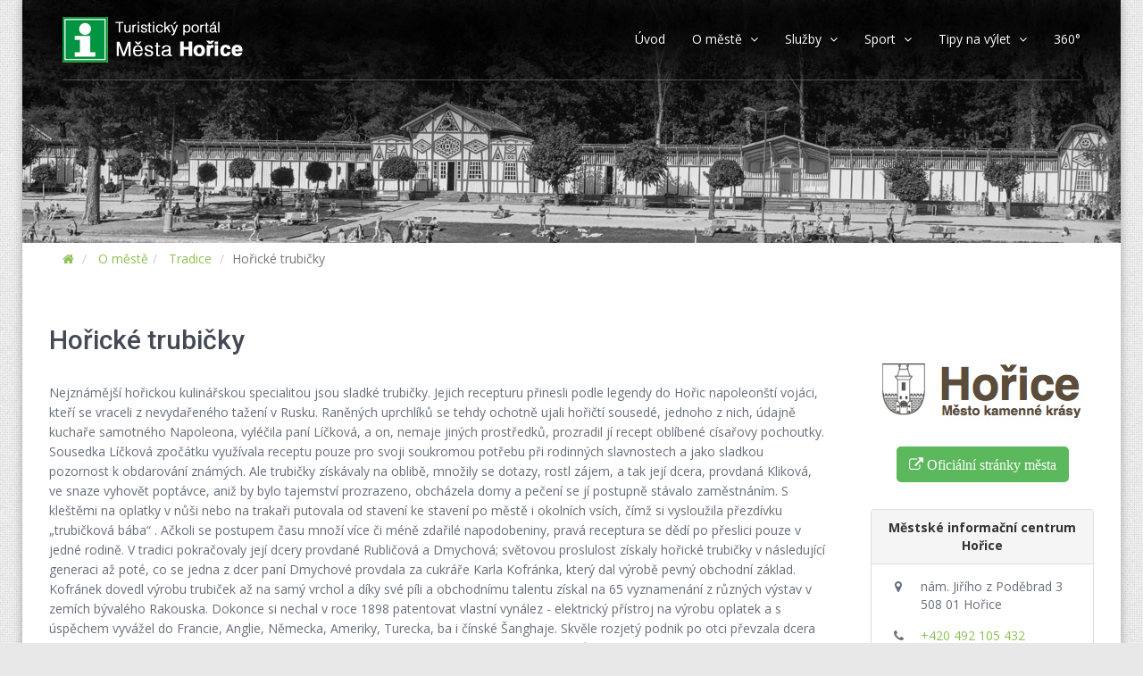

--- FILE ---
content_type: text/html; charset=UTF-8
request_url: https://infocentrum.horice.org/o-meste/tradice/horicke-trubicky
body_size: 5986
content:

	  <!DOCTYPE html>
<!--
  Name: Jednotka - Multipurpose Website HTML Template
  Author: Bublina Studio - www.bublinastudio.com, info@bublinastudio.com
  Version: 1.6
-->
<!--[if lt IE 9]> <html class="lt-ie9" lang="cs"> <![endif]-->
<!--[if !IE] -->
<html lang="cs">
  <!-- <![endif] -->
  <head>
    <title>Hořické trubičky | Turistický portál města Hořice</title>
    <meta content='' name='description'>
    <meta content='Panoramas.cz' name='author'>
    <meta content='all' name='robots'>
    <meta content='text/html; charset=utf-8' http-equiv='Content-Type'>
    <meta content='width=device-width, initial-scale=1.0' name='viewport'>
    <!--[if IE]> <meta http-equiv='X-UA-Compatible' content='IE=edge,chrome=1'> <![endif]-->
    <link href='/assets/images/meta_icons/favicon.ico' rel='shortcut icon' type='image/x-icon'>
    <link href='/assets/images/meta_icons/apple-touch-icon.png' rel='apple-touch-icon-precomposed'>
    <!-- / required stylesheets -->
    <link href="/assets/stylesheets/bootstrap/bootstrap.min.css" media="all" id="bootstrap" rel="stylesheet" type="text/css" />
    <link href="/assets/stylesheets/horice.css" media="all" id="colors" rel="stylesheet" type="text/css" />
    <!--[if lt IE 9]>
      <script src="assets/javascripts/ie/html5shiv.js" type="text/javascript"></script>
      <script src="assets/javascripts/ie/respond.min.js" type="text/javascript"></script>
    <![endif]-->
                  </head>
  <body class='homepage boxed'>
    <div id='wrapper' style="background-image:url(/assets/images/bg/15.jpg);">
	  <header id='header'>
        <div class='container'>

          <nav class='navbar navbar-collapsed-sm navbar-default' id='nav' role='navigation'>
            <div class='navbar-header'>
              <button class='navbar-toggle' data-target='.navbar-header-collapse' data-toggle='collapse' type='button'>
                <span class='sr-only'>Toggle navigation</span>
                <span class='icon-bar'></span>
                <span class='icon-bar'></span>
                <span class='icon-bar'></span>
              </button>
              <a class='navbar-brand' href='http://infocentrum.horice.org/'>
                <img alt="Hořice" src="/assets/images/logo.png" />
              </a>
            </div>

            <div class='collapse navbar-collapse navbar-header-collapse'>

              <ul class='nav navbar-nav navbar-right'>
                                                <li>
                  <a href="/uvod">
                    <span>
                      Úvod                    </span>
                  </a>
                </li>
                                                              	<li class='dropdown'>
                  <a class='dropdown-toggle disabled' data-delay='50' data-hover='dropdown' data-toggle='dropdown' href='/o-meste'>
                    <span>
                      O městě                      <i class='fa fa-angle-down'></i>
                    </span>
                  </a>
                  <ul class='dropdown-menu' role='menu'>
                  	                                        <li class='dropdown-submenu'>
                      <a href='/o-meste/akce'>Akce</a>
                    </li>
                                                            <li class='dropdown-submenu'>
                      <a href='/o-meste/infocentrum'>Infocentrum</a>
                    </li>
                                                            <li class='dropdown-submenu'>
                      <a href='/o-meste/historie'>Historie</a>
                    </li>
                                                            <li class='dropdown-submenu'>
                      <a href='/o-meste/pamatky'>Památky</a>
                    </li>
                                                            <li class='dropdown-submenu'>
                      <a href='/o-meste/tradice'>Tradice</a>
                    </li>
                                                            <li class='dropdown-submenu'>
                      <a href='/o-meste/kultura'>Kultura</a>
                    </li>
                                                            <li class='dropdown-submenu'>
                      <a href='/o-meste/doprava'>Doprava</a>
                    </li>
                                                            <li class='dropdown-submenu'>
                      <a href='/o-meste/mapa'>Mapa</a>
                    </li>
                                      </ul>
                </li>
                                                              	<li class='dropdown'>
                  <a class='dropdown-toggle disabled' data-delay='50' data-hover='dropdown' data-toggle='dropdown' href='/sluzby'>
                    <span>
                      Služby                      <i class='fa fa-angle-down'></i>
                    </span>
                  </a>
                  <ul class='dropdown-menu' role='menu'>
                  	                                        <li class='dropdown-submenu'>
                      <a href='/sluzby/aplikace-smartquide'>Aplikace Smartquide</a>
                    </li>
                                                            <li class='dropdown-submenu'>
                      <a href='/sluzby/prohlidky-mesta-s-pruvodcem'>Prohlídky města s průvodcem</a>
                    </li>
                                                            <li class='dropdown-submenu'>
                      <a href='/sluzby/pujcovna-elektrokol'>Půjčovna elektrokol</a>
                    </li>
                                                            <li class='dropdown-submenu'>
                      <a href='/sluzby/restaurace'>Restaurace</a>
                    </li>
                                                            <li class='dropdown-submenu'>
                      <a href='/sluzby/ubytovani'>Ubytování</a>
                    </li>
                                      </ul>
                </li>
                                                              	<li class='dropdown'>
                  <a class='dropdown-toggle disabled' data-delay='50' data-hover='dropdown' data-toggle='dropdown' href='/sport'>
                    <span>
                      Sport                      <i class='fa fa-angle-down'></i>
                    </span>
                  </a>
                  <ul class='dropdown-menu' role='menu'>
                  	                                        <li class='dropdown-submenu'>
                      <a href='/sport/koupani'>Koupání</a>
                    </li>
                                                            <li class='dropdown-submenu'>
                      <a href='/sport/kryty-bazen'>Krytý bazén</a>
                    </li>
                                                            <li class='dropdown-submenu'>
                      <a href='/sport/sauna'>Sauna</a>
                    </li>
                                                            <li class='dropdown-submenu'>
                      <a href='/sport/kuzelky'>Kuželky</a>
                    </li>
                                                            <li class='dropdown-submenu'>
                      <a href='/sport/squash'>Squash</a>
                    </li>
                                                            <li class='dropdown-submenu'>
                      <a href='/sport/horolezecka-stena'>Horolezecká stěna</a>
                    </li>
                                                            <li class='dropdown-submenu'>
                      <a href='/sport/vyjizdky-na-konich'>Vyjížďky na koních</a>
                    </li>
                                                            <li class='dropdown-submenu'>
                      <a href='/sport/vyhlidkove-lety'>Vyhlídkové lety</a>
                    </li>
                                      </ul>
                </li>
                                                              	<li class='dropdown'>
                  <a class='dropdown-toggle disabled' data-delay='50' data-hover='dropdown' data-toggle='dropdown' href='/tipy-na-vylet'>
                    <span>
                      Tipy na výlet                      <i class='fa fa-angle-down'></i>
                    </span>
                  </a>
                  <ul class='dropdown-menu' role='menu'>
                  	                                        <li class='dropdown-submenu'>
                      <a href='/tipy-na-vylet/7-holovouskych-sifer'>7 holovouských šifer</a>
                    </li>
                                                            <li class='dropdown-submenu'>
                      <a href='/tipy-na-vylet/chlumickova-stezka'>Chlumíčkova stezka</a>
                    </li>
                                                            <li class='dropdown-submenu'>
                      <a href='/tipy-na-vylet/13-06-22/geocaching-aneb-keskovana-podchlumim'>Geocaching aneb Keškovaná Podchlumím</a>
                    </li>
                                                            <li class='dropdown-submenu'>
                      <a href='/tipy-na-vylet/geofun'>Geofun</a>
                    </li>
                                                            <li class='dropdown-submenu'>
                      <a href='/tipy-na-vylet/trubickova-stezka'>Trubičková stezka</a>
                    </li>
                                                            <li class='dropdown-submenu'>
                      <a href='/tipy-na-vylet/naucny-okruh'>Naučný okruh</a>
                    </li>
                                                            <li class='dropdown-submenu'>
                      <a href='/tipy-na-vylet/questing-patracky-mestem'>Questing - pátračky městem</a>
                    </li>
                                                            <li class='dropdown-submenu'>
                      <a href='/tipy-na-vylet/leto-v-horicich-2025'>Léto v Hořicích  2025 </a>
                    </li>
                                                            <li class='dropdown-submenu'>
                      <a href='/tipy-na-vylet/pesi-vylety'>Pěší výlety</a>
                    </li>
                                                            <li class='dropdown-submenu'>
                      <a href='/tipy-na-vylet/cyklovylety'>Cyklovýlety</a>
                    </li>
                                                            <li class='dropdown-submenu'>
                      <a href='/tipy-na-vylet/traily-horice'>Traily Hořice</a>
                    </li>
                                                            <li class='dropdown-submenu'>
                      <a href='/tipy-na-vylet/27-06-20/literarni-toulky-pres-meze-a-louky'>Literární toulky přes meze a louky</a>
                    </li>
                                      </ul>
                </li>
                                                <li>
                  <a href="/360/" target="_blank">
                    <span>
                      360&deg;
                    </span>
                  </a>
                </li>
                              </ul>
            </div>
          </nav>
        </div>
      </header>
      <div id='main' role='main'>
      
         <div id='main-content-header'>
          <div class='container'>
            <div class='row'>
              <div class='col-sm-12'>
                <p style="height:71px;"></p>
              </div>
            </div>
           </div>
         </div>


         <div style="display:block; padding:0px; margin:0px; position:absolute; margin-left:30px;">

         <ol class='breadcrumb' style="background:none;">
                  <li>
                    <a href='http://infocentrum.horice.org'>
                      <i class='fa fa-home'></i>
                    </a>
                  </li>
                  <li>
                    <a href='/o-meste'>
                      O městě
                    </a>
                  </li><li>
                    <a href='/o-meste/tradice'>
                      Tradice
                    </a>
                  </li>                  <li class='active'>Hořické trubičky</li>
                </ol>

         </div>

        <div id='main-content'>
            <div class='row'>
              <div class='col-md-push-9 col-sm-push-8 col-sm-4 col-md-3'>
                <nav class='sidebar'>
                  <button class='btn btn-block btn-contrast sidebar-toggle' data-target='.sidebar-collapse' data-toggle='collapse' type='button'>
                    <span class='sr-only'>Toggle navigation</span>
                    <span class='icon-bar'></span>
                    <span class='icon-bar'></span>
                    <span class='icon-bar'></span>
                  </button>

                  <div class='sidebar-collapse collapse'>

                  
                  	
                    <div class="box text-center">

                      <div id="google_translate_element" style="padding-top:33px;"></div><script type="text/javascript">
      function googleTranslateElementInit() {
        new google.translate.TranslateElement({pageLanguage: 'cs', includedLanguages: 'de,en,pl', layout: google.translate.TranslateElement.InlineLayout.SIMPLE}, 'google_translate_element');
      }
      </script><script type="text/javascript" src="//translate.google.com/translate_a/element.js?cb=googleTranslateElementInit"></script>

                    <a href="http://www.horice.org" target="_blank"><img class="img-responsive img-rounded" src="/assets/images/oficialni-web.jpg" /></a>
                    <a class="btn btn-success btn-rounded-bottom" href="http://www.horice.org" target="_blank"><span class="fa fa-external-link"> Oficiální stránky města</span></a>

                    </div>

                  	
 				 <div class="panel panel-default">
                 <div class="panel-heading text-center bold"><strong>Městské informační centrum Hořice</strong></div>
    				<div class="panel-body">

                    
                    <div class='icon-boxes'>

                      <div class='icon-box'>
                        <div class='icon icon-wrap'>
                          <i class='fa fa-map-marker'></i>
                        </div>
                        <div class='content'>
                          nám. Jiřího z Poděbrad 3
                          <br>
                          508 01 Hořice
                        </div>
                      </div>
                      <div class='icon-box'>
                        <div class='icon icon-wrap'>
                          <i class='fa fa-phone'></i>
                        </div>
                        <div class='content'>
                          <a href='tel:+012345678'>+420 492 105 432</a>
                        </div>
                      </div>
                      <div class='icon-box'>
                        <div class='icon icon-wrap'>
                          <i class='fa fa-envelope'></i>
                        </div>
                        <div class='content'><a href="mailto:infocentrum@horice.org">infocentrum@horice.org</a></div>
                      </div>
                      <div class='icon-box'>
                        <div class='icon icon-wrap'>
                          <i class='fa fa-globe'></i>
                        </div>
                        <div class='content'><a href="#">infocentrum.horice.org</a></div>
                      </div>

                       <div class='icon-box'>
                        <div class='icon icon-wrap'>
                          <i class='fa fa-clock-o'></i>
                        </div>
                        <div class='content'>
                            Pondělí až pátek<br>
                            8:00-12:00 a 12:30-16:45<br>
                            Sobota<br />
                        8:00-12:00<br />Svátky<br />8:00-12:00<br /><br />
                        <b>Pobočka v Městském muzeu</b><br />
                        Sobota<br />13:00-17:00<br />Neděle<br />9:00 - 12:00 a 13:00-17:00
                                                </div>

                        <div class='icon-box'>
                        <div class='content' style="margin-top:20px; text-align:center;">
                            <a class="btn btn-success btn-sm" href="/o-meste/infocentrum"><span class="fa fa-info-circle"> Více o infocentru</span></a>
                        </div>

                      </div>
  					</div>







                    </div>

                    </div></div>

                </nav>
              </div>
                <div class='col-md-pull-3 col-sm-pull-4 col-sm-8 col-md-9'>


                <div class='text-boxes'>

                <h1 class="title">Hořické trubičky</h1>

                
                  		
                     	<div class="row text-box"><div class="col-sm-12"><p>Nejznámější hořickou kulinářskou specialitou jsou sladké trubičky. Jejich recepturu přinesli podle legendy do Hořic napoleonští vojáci, kteří se vraceli z nevydařeného tažení v Rusku. Raněných uprchlíků se tehdy ochotně ujali hořičtí sousedé, jednoho z nich, údajně kuchaře samotného Napoleona, vyléčila paní Líčková, a on, nemaje jiných prostředků, prozradil jí recept oblíbené císařovy pochoutky. Sousedka Líčková zpočátku využívala receptu pouze pro svoji soukromou potřebu při rodinných slavnostech a jako sladkou pozornost k obdarování známých. Ale trubičky získávaly na oblibě, množily se dotazy, rostl zájem, a tak její dcera, provdaná Kliková, ve snaze vyhovět poptávce, aniž by bylo tajemství prozrazeno, obcházela domy a pečení se jí postupně stávalo zaměstnáním. S kleštěmi na oplatky v nůši nebo na trakaři putovala od stavení ke stavení po městě i okolních vsích, čímž si vysloužila přezdívku „trubičková bába“ . Ačkoli se postupem času množí více či méně zdařilé napodobeniny, pravá receptura se dědí po přeslici pouze v jedné rodině. V tradici pokračovaly její dcery provdané Rubličová a Dmychová; světovou proslulost získaly hořické trubičky v následující generaci až poté, co se jedna z dcer paní Dmychové provdala za cukráře Karla Kofránka, který dal výrobě pevný obchodní základ. Kofránek dovedl výrobu trubiček až na samý vrchol a díky své píli a obchodnímu talentu získal na 65 vyznamenání z různých výstav v zemích bývalého Rakouska. Dokonce si nechal v roce 1898 patentovat vlastní vynález - elektrický přístroj na výrobu oplatek a s úspěchem vyvážel do Francie, Anglie, Německa, Ameriky, Turecka, ba i čínské Šanghaje. Skvěle rozjetý podnik po otci převzala dcera Marie, provdaná Vilenbachová, která vyráběla až do znárodnění v roce 1949. Kromě Kofránků se výrobou zabývala v Hořicích řada dalších firem - Leopold Dvořák, František Fejt, Rudolf Čížek, Karel Hudský, Jindřich Fabinger a další. I tyto firmy byly znárodněním zrušeny a výroba přešla pod n. p. Pardubický perník, později Průmysl trvanlivého pečiva Praha. Trubičky se tímto začaly vyrábět všude možně, čímž byla zničena práce několika generací. Tradice však nezanikla a v mnoha rodinách se i nadále peklo, byť převážně pro vlastní potřebu, neboť místní si zkrátka život bez trubiček už nedokázali představit. V roce 1967 došlo v Hořicích k obnovení výroby komunálními službami. Rozmach výroby trubiček ovšem nastal až po roce 1989, kdy se do podnikání pustila řada soukromých výrobců. V současnosti se výrobou zabývá 8 velkých firem, z nichž většina je členem Sdružení výrobců Hořických trubiček. Díky společnému úsilí a ojedinělému fenoménu Hořických trubiček byl velkým úspěchem sdružení v roce 2011 zápis výrobku do katalogu zeměpisných označení EU. </p></div></div><div class="row"><ul><li><i class="fa fa-file-pdf-o"></i> <a href="/files/14-letak_trubicky.pdf" target="_blank">Leták o hořických trubičkách.</a><br>Leták z roku 2012, který v tištěné podobě již není.</li></ul></div><div class="row text-box"><div class="col-sm-12"><h4>Město Hořice spolupracuje se <a target="_blank" title="" href="http://www.strixhorice.cz/spolek-vyrobcu-horickych-trubicek">Spolkem výrobců hořických trubiček.</a></h4></div></div><div class="row text-box"><div class="col-sm-12"><h4><u>Kde nakoupíte hořické trubičky přímo od výrobce?</u></h4></div></div>                        <hr class='hr-half'>

                                            <div class='row portfolio-boxes' id='portfolio-container'>
  <div class='col-sm-4 portfolio-box portfolio-filter-photography portfolio-item'> <a href='/o-meste/tradice/horicke-trubicky/kubistovy-horicke-trubicky'>
    <div class='image-link'> <i class='fa fa-search'></i> <img class="img-responsive img-rounded center-block" alt="Kubištovy hořické trubičky" width="263" height="171" src="/photo/thumbs/99t.jpg" /> </div>
    <h3 class='title'>
      Kubištovy hořické trubičky    </h3>
    </a> </div>
    <div class='col-sm-4 portfolio-box portfolio-filter-photography portfolio-item'> <a href='/o-meste/tradice/horicke-trubicky/horicke-trubicky-strix-horice-s-r-o'>
    <div class='image-link'> <i class='fa fa-search'></i> <img class="img-responsive img-rounded center-block" alt="Hořické trubičky STRIX  Hořice s. r. o." width="263" height="171" src="/photo/thumbs/98t.jpg" /> </div>
    <h3 class='title'>
      Hořické trubičky STRIX  Hořice s. r. o.    </h3>
    </a> </div>
    <div class='col-sm-4 portfolio-box portfolio-filter-photography portfolio-item'> <a href='/o-meste/tradice/horicke-trubicky/petrackovy-horicke-trubicky'>
    <div class='image-link'> <i class='fa fa-search'></i> <img class="img-responsive img-rounded center-block" alt="Petráčkovy hořické trubičky" width="263" height="171" src="/photo/thumbs/97t.jpg" /> </div>
    <h3 class='title'>
      Petráčkovy hořické trubičky    </h3>
    </a> </div>
  </div>

                </div>
               </div>
            </div>




         </div>
        <div class='fade' id='scroll-to-top'>
          <i class='fa fa-chevron-up'></i>
        </div>
      </div>
      <footer id='footer'>
        <div id='footer-main'>
          <div class='container'>
            <div class='row'>
              <div class='col-md-4 col-sm-6 info-box'>
                <a href="http://www.kr-kralovehradecky.cz" rel="nofollow" target="_blank"><img src="/assets/images/kk.jpg" class="img-responsive" /></a><br><br>
                Realizováno za finanční podpory Královéhradeckého kraje.
              </div>
              <div class='col-md-4 col-sm-6 info-box'>
                <a href="http://www.podkrkonosi.eu" rel="nofollow" target="_blank"><img src="/assets/images/pk.jpg" class="img-responsive" /></a><br><br>Jsme součástí oblasti Podkrkonoší.
              </div>
              <div class='col-md-4 col-sm-6 info-box'>
                <a href="https://www.facebook.com/horiceinfocentrum/" rel="nofollow" target="_blank"><img src="/assets/images/fb.jpg" class="img-responsive" /></a><br><br>Sledujte nás na facebooku - <a href="https://www.facebook.com/horiceinfocentrum/" rel="nofollow" target="_blank">www.facebook.com/horiceinfocentrum</a>
              </div>
            </div>
          </div>
        </div>
        <div id='footer-copyright'>
          <div class='container'>
            <div class='row'>
              <div class='col-lg-12 clearfix'>
                <p class='copyright'>
                  &copy;
                  2026 Město Hořice
                </p>
                <div class='links'>
                  <a class='btn btn-circle btn-medium-light btn-sm' href='https://www.facebook.com/horiceinfocentrum/'>
                    <i class='fa fa-facebook text-dark'></i>
                  </a>
                </div>
              </div>
            </div>
          </div>
        </div>
      </footer>
    </div>
    <!-- / required javascripts -->
    <script src="/assets/javascripts/jquery/jquery.min.js" type="text/javascript"></script>
    <script src="/assets/javascripts/jquery/jquery.mobile.custom.min.js" type="text/javascript"></script>
    <script src="/assets/javascripts/bootstrap/bootstrap.min.js" type="text/javascript"></script>
    <script src="/assets/javascripts/plugins/modernizr/modernizr.custom.min.js" type="text/javascript"></script>
    <script src="/assets/javascripts/plugins/hover_dropdown/twitter-bootstrap-hover-dropdown.min.js" type="text/javascript"></script>
        <script src="/assets/javascripts/plugins/knob/jquery.knob.js" type="text/javascript"></script>
    <script src="/assets/javascripts/plugins/isotope/jquery.isotope.min.js" type="text/javascript"></script>
    <script src="/assets/javascripts/plugins/isotope/jquery.isotope.sloppy-masonry.min.js" type="text/javascript"></script>
    <script src="/assets/javascripts/plugins/validate/jquery.validate.min.js" type="text/javascript"></script>
    <script src="/assets/javascripts/plugins/flexslider/jquery.flexslider.min.js" type="text/javascript"></script>
    <script src="/assets/javascripts/plugins/countdown/countdown.js" type="text/javascript"></script>
    <script src="/assets/javascripts/plugins/nivo_lightbox/nivo-lightbox.min.js" type="text/javascript"></script>
    <script src="/assets/javascripts/plugins/cycle/jquery.cycle.all.min.js" type="text/javascript"></script>
    <script src="/assets/javascripts/jednotka.js" type="text/javascript"></script>

  </body>
</html>


--- FILE ---
content_type: text/css
request_url: https://infocentrum.horice.org/assets/stylesheets/horice.css
body_size: 35833
content:
@import url(https://fonts.googleapis.com/css?family=Roboto:100,400,300,500);
@import url(https://fonts.googleapis.com/css?family=Open+Sans:400,600,700);
/**
 * Name: Jednotka - Multipurpose Website HTML Template
 * Author: http://themeforest.net/user/BublinaStudio
 * Version: 1.6
**/
/*------------------------------------*\
    $TABLE OF CONTENTS
\*------------------------------------*/
/**
 * $UTILITIES.........................Universal classes for paddings, margins, positioning...
 * $FONT AWESOME......................Font Awesome icons definition
 *
 * $PLUGINS
 *      $ANIMATE......................Animate.CSS - CSS3 animations plugin
 *      $ISOTOPE......................Isotope plugin
 *      $NIVOLIGHTBOX.................Nivo Lightbox plugin
 *
 * $COMMON............................Common definitions
 *
 * $STRUCTURE
 *      $CONTENT......................Content section
 *      $HEADER.......................Header + navigation section
 *      $SIDEBAR......................Sidebar section
 *      $FOOTER.......................Footer section
 *      $TYPOGRAPHY...................Typography definitions
 *
 * $MODULES
 *      $QUOTES.......................Quotes (Testimonials)
 *      $PRICING TABLES...............Pricing tables
 *      $PANELS.......................Bordered panel, Image panel, Big panel, Big circle and circle panel
 *      $BOXES........................Text box, image list box, icon list box, portfolio boxes, profile boxes
 *      $CAROUSELS....................Blur carousel, image carousel, contrast carousel
 *      $TIMELINE.....................Timeline
 *      $STATISTICS...................Statistics
 *      $COMMENTS.....................Comments
 *      $BROWSER WINDOW...............Browser window in portfolio
 *      $BUTTONS......................Custom buttons
 *      $PROGRESS BARS................Custom progress bars
 *      $LINKS........................Links
 *      $ACCORDIONS...................Accordions
 *      $TABS.........................Tabs
 *      $INPUTS.......................Form inputs and controls
 *      $PAGINATION...................Pagination
 *      $NAVS.........................Navigations
 *      $TABLES.......................Tables
 *      $ICONS........................Icons
 *      $CLIENT SLIDESHOW.............Client slideshow (Logo carousel)
 *
 * $PAGES
 *      $CONTACT PAGE.................Definitions for contact page
 *      $ERROR PAGE...................Definitions for error page (404, 500)
 *      $COUNTDOWN PAGE...............Definitions for countdown page (Coming soon, under construction)
 *      $FAQ PAGE.....................Definitions for FAQ page
 */
/*------------------------------------*\
    $UTILITIES
\*------------------------------------*/
.no-mg {
  margin: 0 !important; }

.no-mg-t {
  margin-top: 0 !important; }

.no-mg-r {
  margin-right: 0 !important; }

.no-mg-b {
  margin-bottom: 0 !important; }

.no-mg-l {
  margin-left: 0 !important; }

@media (max-width: 767px) {
  .no-mg-xso {
    margin: 0 !important; } }

@media (max-width: 767px) {
  .no-mg-t-xso {
    margin-top: 0 !important; } }

@media (max-width: 767px) {
  .no-mg-r-xso {
    margin-right: 0 !important; } }

@media (max-width: 767px) {
  .no-mg-b-xso {
    margin-top: 0 !important; } }

@media (max-width: 767px) {
  .no-mg-l-xso {
    margin-left: 0 !important; } }

.no-pd {
  padding: 0 !important; }

.no-pd-t {
  padding-top: 0 !important; }

.no-pd-r {
  padding-right: 0 !important; }

.no-pd-b {
  padding-bottom: 0 !important; }

.no-pd-l {
  padding-left: 0 !important; }

@media (max-width: 767px) {
  .no-pd-xso {
    padding: 0 !important; } }

@media (max-width: 767px) {
  .no-pd-t-xso {
    padding-top: 0 !important; } }

@media (max-width: 767px) {
  .no-pd-r-xso {
    padding-right: 0 !important; } }

@media (max-width: 767px) {
  .no-pd-b-xso {
    padding-top: 0 !important; } }

@media (max-width: 767px) {
  .no-pd-l-xso {
    padding-left: 0 !important; } }

.mg-lg {
  margin: 40px; }

.pd-lg {
  padding: 40px; }

.mg-t-lg {
  margin-top: 40px; }

.mg-r-lg {
  margin-right: 40px; }

.mg-b-lg {
  margin-bottom: 40px; }

.mg-l-lg {
  margin-left: 40px; }

.pd-t-lg {
  padding-top: 40px; }

.pd-r-lg {
  padding-right: 40px; }

.pd-b-lg {
  padding-bottom: 40px; }

.pd-l-lg {
  padding-left: 40px; }

@media (max-width: 767px) {
  .mg-t-xso-lg {
    margin-top: 40px; } }

@media (max-width: 767px) {
  .mg-r-xso-lg {
    margin-right: 40px; } }

@media (max-width: 767px) {
  .mg-b-xso-lg {
    margin-bottom: 40px; } }

@media (max-width: 767px) {
  .mg-l-xso-lg {
    margin-left: 40px; } }

@media (max-width: 767px) {
  .pd-t-xso-lg {
    padding-top: 40px; } }

@media (max-width: 767px) {
  .pd-r-xso-lg {
    padding-right: 40px; } }

@media (max-width: 767px) {
  .pd-b-xso-lg {
    padding-bottom: 40px; } }

@media (max-width: 767px) {
  .pd-l-xso-lg {
    padding-left: 40px; } }

.mg-md {
  margin: 30px; }

.pd-md {
  padding: 30px; }

.mg-t-md {
  margin-top: 30px; }

.mg-r-md {
  margin-right: 30px; }

.mg-b-md {
  margin-bottom: 30px; }

.mg-l-md {
  margin-left: 30px; }

.pd-t-md {
  padding-top: 30px; }

.pd-r-md {
  padding-right: 30px; }

.pd-b-md {
  padding-bottom: 30px; }

.pd-l-md {
  padding-left: 30px; }

@media (max-width: 767px) {
  .mg-t-xso-md {
    margin-top: 30px; } }

@media (max-width: 767px) {
  .mg-r-xso-md {
    margin-right: 30px; } }

@media (max-width: 767px) {
  .mg-b-xso-md {
    margin-bottom: 30px; } }

@media (max-width: 767px) {
  .mg-l-xso-md {
    margin-left: 30px; } }

@media (max-width: 767px) {
  .pd-t-xso-md {
    padding-top: 30px; } }

@media (max-width: 767px) {
  .pd-r-xso-md {
    padding-right: 30px; } }

@media (max-width: 767px) {
  .pd-b-xso-md {
    padding-bottom: 30px; } }

@media (max-width: 767px) {
  .pd-l-xso-md {
    padding-left: 30px; } }

.mg {
  margin: 20px; }

.pd {
  padding: 20px; }

.mg-t {
  margin-top: 20px; }

.mg-r {
  margin-right: 20px; }

.mg-b {
  margin-bottom: 20px; }

.mg-l {
  margin-left: 20px; }

.pd-t {
  padding-top: 20px; }

.pd-r {
  padding-right: 20px; }

.pd-b {
  padding-bottom: 20px; }

.pd-l {
  padding-left: 20px; }

@media (max-width: 767px) {
  .mg-t-xso {
    margin-top: 20px; } }

@media (max-width: 767px) {
  .mg-r-xso {
    margin-right: 20px; } }

@media (max-width: 767px) {
  .mg-b-xso {
    margin-bottom: 20px; } }

@media (max-width: 767px) {
  .mg-l-xso {
    margin-left: 20px; } }

@media (max-width: 767px) {
  .pd-t-xso {
    padding-top: 20px; } }

@media (max-width: 767px) {
  .pd-r-xso {
    padding-right: 20px; } }

@media (max-width: 767px) {
  .pd-b-xso {
    padding-bottom: 20px; } }

@media (max-width: 767px) {
  .pd-l-xso {
    padding-left: 20px; } }

.mg-sm {
  margin: 10px; }

.pd-sm {
  padding: 10px; }

.mg-t-sm {
  margin-top: 10px; }

.mg-r-sm {
  margin-right: 10px; }

.mg-b-sm {
  margin-bottom: 10px; }

.mg-l-sm {
  margin-left: 10px; }

.pd-t-sm {
  padding-top: 10px; }

.pd-r-sm {
  padding-right: 10px; }

.pd-b-sm {
  padding-bottom: 10px; }

.pd-l-sm {
  padding-left: 10px; }

@media (max-width: 767px) {
  .mg-t-xso-sm {
    margin-top: 10px; } }

@media (max-width: 767px) {
  .mg-r-xso-sm {
    margin-right: 10px; } }

@media (max-width: 767px) {
  .mg-b-xso-sm {
    margin-bottom: 10px; } }

@media (max-width: 767px) {
  .mg-l-xso-sm {
    margin-left: 10px; } }

@media (max-width: 767px) {
  .pd-t-xso-sm {
    padding-top: 10px; } }

@media (max-width: 767px) {
  .pd-r-xso-sm {
    padding-right: 10px; } }

@media (max-width: 767px) {
  .pd-b-xso-sm {
    padding-bottom: 10px; } }

@media (max-width: 767px) {
  .pd-l-xso-sm {
    padding-left: 10px; } }

.mg-xs {
  margin: 5px; }

.pd-xs {
  padding: 5px; }

.mg-t-xs {
  margin-top: 5px; }

.mg-r-xs {
  margin-right: 5px; }

.mg-b-xs {
  margin-bottom: 5px; }

.mg-l-xs {
  margin-left: 5px; }

.pd-t-xs {
  padding-top: 5px; }

.pd-r-xs {
  padding-right: 5px; }

.pd-b-xs {
  padding-bottom: 5px; }

.pd-l-xs {
  padding-left: 5px; }

@media (max-width: 767px) {
  .mg-t-xso-xs {
    margin-top: 5px; } }

@media (max-width: 767px) {
  .mg-r-xso-xs {
    margin-right: 5px; } }

@media (max-width: 767px) {
  .mg-b-xso-xs {
    margin-bottom: 5px; } }

@media (max-width: 767px) {
  .mg-l-xso-xs {
    margin-left: 5px; } }

@media (max-width: 767px) {
  .pd-t-xso-xs {
    padding-top: 5px; } }

@media (max-width: 767px) {
  .pd-r-xso-xs {
    padding-right: 5px; } }

@media (max-width: 767px) {
  .pd-b-xso-xs {
    padding-bottom: 5px; } }

@media (max-width: 767px) {
  .pd-l-xso-xs {
    padding-left: 5px; } }

.text-white {
  color: white !important; }

.white-bg {
  background-color: white !important; }

.white-border {
  border-color: white !important; }

.label-white {
  background-color: white !important; }

.badge-white {
  background-color: white !important; }

.progress-bar-white {
  background: white; }

.text-black {
  color: black !important; }

.black-bg {
  background-color: black !important; }

.black-border {
  border-color: black !important; }

.label-black {
  background-color: black !important; }

.badge-black {
  background-color: black !important; }

.progress-bar-black {
  background: black; }

.text-contrast {
  color: #8dc153 !important; }

.contrast-bg {
  background-color: #8dc153 !important; }

.contrast-border {
  border-color: #8dc153 !important; }

.label-contrast {
  background-color: #8dc153 !important; }

.badge-contrast {
  background-color: #8dc153 !important; }

.progress-bar-contrast {
  background: #8dc153; }

.text-dark {
  color: #353b47 !important; }

.dark-bg {
  background-color: #353b47 !important; }

.dark-border {
  border-color: #353b47 !important; }

.label-dark {
  background-color: #353b47 !important; }

.badge-dark {
  background-color: #353b47 !important; }

.progress-bar-dark {
  background: #353b47; }

.text-medium {
  color: #434955 !important; }

.medium-bg {
  background-color: #434955 !important; }

.medium-border {
  border-color: #434955 !important; }

.label-medium {
  background-color: #434955 !important; }

.badge-medium {
  background-color: #434955 !important; }

.progress-bar-medium {
  background: #434955; }

.text-light {
  color: #676f7a !important; }

.light-bg {
  background-color: #676f7a !important; }

.light-border {
  border-color: #676f7a !important; }

.label-light {
  background-color: #676f7a !important; }

.badge-light {
  background-color: #676f7a !important; }

.progress-bar-light {
  background: #676f7a; }

.text-medium-light {
  color: #9ca4af !important; }

.medium-light-bg {
  background-color: #9ca4af !important; }

.medium-light-border {
  border-color: #9ca4af !important; }

.label-medium-light {
  background-color: #9ca4af !important; }

.badge-medium-light {
  background-color: #9ca4af !important; }

.progress-bar-medium-light {
  background: #9ca4af; }

.text-very-light {
  color: #eaedf2 !important; }

.very-light-bg {
  background-color: #eaedf2 !important; }

.very-light-border {
  border-color: #eaedf2 !important; }

.label-very-light {
  background-color: #eaedf2 !important; }

.badge-very-light {
  background-color: #eaedf2 !important; }

.progress-bar-very-light {
  background: #eaedf2; }

.text-primary {
  color: #428bca !important; }

.primary-bg {
  background-color: #428bca !important; }

.primary-border {
  border-color: #428bca !important; }

.label-primary {
  background-color: #428bca !important; }

.badge-primary {
  background-color: #428bca !important; }

.progress-bar-primary {
  background: #428bca; }

.text-success {
  color: #5cb85c !important; }

.success-bg {
  background-color: #5cb85c !important; }

.success-border {
  border-color: #5cb85c !important; }

.label-success {
  background-color: #5cb85c !important; }

.badge-success {
  background-color: #5cb85c !important; }

.progress-bar-success {
  background: #5cb85c; }

.text-warning {
  color: #f0ad4e !important; }

.warning-bg {
  background-color: #f0ad4e !important; }

.warning-border {
  border-color: #f0ad4e !important; }

.label-warning {
  background-color: #f0ad4e !important; }

.badge-warning {
  background-color: #f0ad4e !important; }

.progress-bar-warning {
  background: #f0ad4e; }

.text-danger {
  color: #d9534f !important; }

.danger-bg {
  background-color: #d9534f !important; }

.danger-border {
  border-color: #d9534f !important; }

.label-danger {
  background-color: #d9534f !important; }

.badge-danger {
  background-color: #d9534f !important; }

.progress-bar-danger {
  background: #d9534f; }

.text-info {
  color: #5dc3de !important; }

.info-bg {
  background-color: #5dc3de !important; }

.info-border {
  border-color: #5dc3de !important; }

.label-info {
  background-color: #5dc3de !important; }

.badge-info {
  background-color: #5dc3de !important; }

.progress-bar-info {
  background: #5dc3de; }

.center-block {
  margin-left: auto;
  margin-right: auto; }

.right-block {
  margin-left: auto;
  margin-right: 0; }

.left-block {
  margin-left: 0;
  margin-right: auto; }

.text-justify {
  text-align: justify; }

.text-uppercase {
  text-transform: uppercase; }

@media (max-width: 767px) {
  .text-center-xs {
    text-align: center; } }

.pos-rel {
  position: relative !important; }

.pos-abs {
  position: absolute !important; }

.pos-sta {
  position: static !important; }

.img-rounded {
  -webkit-border-radius: 10px;
  -moz-border-radius: 10px;
  -ms-border-radius: 10px;
  -o-border-radius: 10px;
  border-radius: 10px; }

.img-rounded-half {
  -webkit-border-radius: 5px;
  -moz-border-radius: 5px;
  -ms-border-radius: 5px;
  -o-border-radius: 5px;
  border-radius: 5px; }

@media (min-width: 768px) {
  .img-responsive-sm {
    display: block;
    height: auto;
    max-width: 100%; } }

/*!
 *  Font Awesome 4.1.0 by @davegandy - http://fontawesome.io - @fontawesome
 *  License - http://fontawesome.io/license (Font: SIL OFL 1.1, CSS: MIT License)
 */
/* FONT PATH
 * -------------------------- */
@font-face {
  font-family: 'FontAwesome';
  src: url("../fonts/font-awesome/fontawesome-webfont.eot");
  src: url("../fonts/font-awesome/fontawesome-webfont.eot") format("embedded-opentype"), url("../fonts/font-awesome/fontawesome-webfont.woff") format("woff"), url("../fonts/font-awesome/fontawesome-webfont.ttf") format("truetype"), url("../fonts/font-awesome/fontawesome-webfont.svg#fontawesomeregular") format("svg");
  font-weight: normal;
  font-style: normal; }

.fa {
  display: inline-block;
  font-family: FontAwesome;
  font-style: normal;
  font-weight: normal;
  line-height: 1;
  -webkit-font-smoothing: antialiased;
  -moz-osx-font-smoothing: grayscale; }

/* makes the font 33% larger relative to the icon container */
.fa-lg {
  font-size: 1.33333em;
  line-height: 0.75em;
  vertical-align: -15%; }

.fa-2x {
  font-size: 2em; }

.fa-3x {
  font-size: 3em; }

.fa-4x {
  font-size: 4em; }

.fa-5x {
  font-size: 5em; }

.fa-fw {
  width: 1.28571em;
  text-align: center; }

.fa-ul {
  padding-left: 0;
  margin-left: 2.14286em;
  list-style-type: none; }
  .fa-ul > li {
    position: relative; }

.fa-li {
  position: absolute;
  left: -2.14286em;
  width: 2.14286em;
  top: 0.14286em;
  text-align: center; }
  .fa-li.fa-lg {
    left: -1.85714em; }

.fa-border {
  padding: .2em .25em .15em;
  border: solid 0.08em #eeeeee;
  border-radius: .1em; }

.pull-right {
  float: right; }

.pull-left {
  float: left; }

.fa.pull-left {
  margin-right: .3em; }
.fa.pull-right {
  margin-left: .3em; }

.fa-spin {
  -webkit-animation: spin 2s infinite linear;
  -moz-animation: spin 2s infinite linear;
  -o-animation: spin 2s infinite linear;
  animation: spin 2s infinite linear; }

@-moz-keyframes spin {
  0% {
    -moz-transform: rotate(0deg); }

  100% {
    -moz-transform: rotate(359deg); } }

@-webkit-keyframes spin {
  0% {
    -webkit-transform: rotate(0deg); }

  100% {
    -webkit-transform: rotate(359deg); } }

@-o-keyframes spin {
  0% {
    -o-transform: rotate(0deg); }

  100% {
    -o-transform: rotate(359deg); } }

@keyframes spin {
  0% {
    -webkit-transform: rotate(0deg);
    transform: rotate(0deg); }

  100% {
    -webkit-transform: rotate(359deg);
    transform: rotate(359deg); } }

.fa-rotate-90 {
  filter: progid:DXImageTransform.Microsoft.BasicImage(rotation=1);
  -webkit-transform: rotate(90deg);
  -moz-transform: rotate(90deg);
  -ms-transform: rotate(90deg);
  -o-transform: rotate(90deg);
  transform: rotate(90deg); }

.fa-rotate-180 {
  filter: progid:DXImageTransform.Microsoft.BasicImage(rotation=2);
  -webkit-transform: rotate(180deg);
  -moz-transform: rotate(180deg);
  -ms-transform: rotate(180deg);
  -o-transform: rotate(180deg);
  transform: rotate(180deg); }

.fa-rotate-270 {
  filter: progid:DXImageTransform.Microsoft.BasicImage(rotation=3);
  -webkit-transform: rotate(270deg);
  -moz-transform: rotate(270deg);
  -ms-transform: rotate(270deg);
  -o-transform: rotate(270deg);
  transform: rotate(270deg); }

.fa-flip-horizontal {
  filter: progid:DXImageTransform.Microsoft.BasicImage(rotation=0);
  -webkit-transform: scale(-1, 1);
  -moz-transform: scale(-1, 1);
  -ms-transform: scale(-1, 1);
  -o-transform: scale(-1, 1);
  transform: scale(-1, 1); }

.fa-flip-vertical {
  filter: progid:DXImageTransform.Microsoft.BasicImage(rotation=2);
  -webkit-transform: scale(1, -1);
  -moz-transform: scale(1, -1);
  -ms-transform: scale(1, -1);
  -o-transform: scale(1, -1);
  transform: scale(1, -1); }

.fa-stack {
  position: relative;
  display: inline-block;
  width: 2em;
  height: 2em;
  line-height: 2em;
  vertical-align: middle; }

.fa-stack-1x, .fa-stack-2x {
  position: absolute;
  left: 0;
  width: 100%;
  text-align: center; }

.fa-stack-1x {
  line-height: inherit; }

.fa-stack-2x {
  font-size: 2em; }

.fa-inverse {
  color: white; }

/* Font Awesome uses the Unicode Private Use Area (PUA) to ensure screen
   readers do not read off random characters that represent icons */
.fa-glass:before {
  content: "\f000"; }

.fa-music:before {
  content: "\f001"; }

.fa-search:before {
  content: "\f002"; }

.fa-envelope-o:before {
  content: "\f003"; }

.fa-heart:before {
  content: "\f004"; }

.fa-star:before {
  content: "\f005"; }

.fa-star-o:before {
  content: "\f006"; }

.fa-user:before {
  content: "\f007"; }

.fa-film:before {
  content: "\f008"; }

.fa-th-large:before {
  content: "\f009"; }

.fa-th:before {
  content: "\f00a"; }

.fa-th-list:before {
  content: "\f00b"; }

.fa-check:before {
  content: "\f00c"; }

.fa-remove:before,
.fa-close:before,
.fa-times:before {
  content: "\f00d"; }

.fa-search-plus:before {
  content: "\f00e"; }

.fa-search-minus:before {
  content: "\f010"; }

.fa-power-off:before {
  content: "\f011"; }

.fa-signal:before {
  content: "\f012"; }

.fa-gear:before,
.fa-cog:before {
  content: "\f013"; }

.fa-trash-o:before {
  content: "\f014"; }

.fa-home:before {
  content: "\f015"; }

.fa-file-o:before {
  content: "\f016"; }

.fa-clock-o:before {
  content: "\f017"; }

.fa-road:before {
  content: "\f018"; }

.fa-download:before {
  content: "\f019"; }

.fa-arrow-circle-o-down:before {
  content: "\f01a"; }

.fa-arrow-circle-o-up:before {
  content: "\f01b"; }

.fa-inbox:before {
  content: "\f01c"; }

.fa-play-circle-o:before {
  content: "\f01d"; }

.fa-rotate-right:before,
.fa-repeat:before {
  content: "\f01e"; }

.fa-refresh:before {
  content: "\f021"; }

.fa-list-alt:before {
  content: "\f022"; }

.fa-lock:before {
  content: "\f023"; }

.fa-flag:before {
  content: "\f024"; }

.fa-headphones:before {
  content: "\f025"; }

.fa-volume-off:before {
  content: "\f026"; }

.fa-volume-down:before {
  content: "\f027"; }

.fa-volume-up:before {
  content: "\f028"; }

.fa-qrcode:before {
  content: "\f029"; }

.fa-barcode:before {
  content: "\f02a"; }

.fa-tag:before {
  content: "\f02b"; }

.fa-tags:before {
  content: "\f02c"; }

.fa-book:before {
  content: "\f02d"; }

.fa-bookmark:before {
  content: "\f02e"; }

.fa-print:before {
  content: "\f02f"; }

.fa-camera:before {
  content: "\f030"; }

.fa-font:before {
  content: "\f031"; }

.fa-bold:before {
  content: "\f032"; }

.fa-italic:before {
  content: "\f033"; }

.fa-text-height:before {
  content: "\f034"; }

.fa-text-width:before {
  content: "\f035"; }

.fa-align-left:before {
  content: "\f036"; }

.fa-align-center:before {
  content: "\f037"; }

.fa-align-right:before {
  content: "\f038"; }

.fa-align-justify:before {
  content: "\f039"; }

.fa-list:before {
  content: "\f03a"; }

.fa-dedent:before,
.fa-outdent:before {
  content: "\f03b"; }

.fa-indent:before {
  content: "\f03c"; }

.fa-video-camera:before {
  content: "\f03d"; }

.fa-photo:before,
.fa-image:before,
.fa-picture-o:before {
  content: "\f03e"; }

.fa-pencil:before {
  content: "\f040"; }

.fa-map-marker:before {
  content: "\f041"; }

.fa-adjust:before {
  content: "\f042"; }

.fa-tint:before {
  content: "\f043"; }

.fa-edit:before,
.fa-pencil-square-o:before {
  content: "\f044"; }

.fa-share-square-o:before {
  content: "\f045"; }

.fa-check-square-o:before {
  content: "\f046"; }

.fa-arrows:before {
  content: "\f047"; }

.fa-step-backward:before {
  content: "\f048"; }

.fa-fast-backward:before {
  content: "\f049"; }

.fa-backward:before {
  content: "\f04a"; }

.fa-play:before {
  content: "\f04b"; }

.fa-pause:before {
  content: "\f04c"; }

.fa-stop:before {
  content: "\f04d"; }

.fa-forward:before {
  content: "\f04e"; }

.fa-fast-forward:before {
  content: "\f050"; }

.fa-step-forward:before {
  content: "\f051"; }

.fa-eject:before {
  content: "\f052"; }

.fa-chevron-left:before {
  content: "\f053"; }

.fa-chevron-right:before {
  content: "\f054"; }

.fa-plus-circle:before {
  content: "\f055"; }

.fa-minus-circle:before {
  content: "\f056"; }

.fa-times-circle:before {
  content: "\f057"; }

.fa-check-circle:before {
  content: "\f058"; }

.fa-question-circle:before {
  content: "\f059"; }

.fa-info-circle:before {
  content: "\f05a"; }

.fa-crosshairs:before {
  content: "\f05b"; }

.fa-times-circle-o:before {
  content: "\f05c"; }

.fa-check-circle-o:before {
  content: "\f05d"; }

.fa-ban:before {
  content: "\f05e"; }

.fa-arrow-left:before {
  content: "\f060"; }

.fa-arrow-right:before {
  content: "\f061"; }

.fa-arrow-up:before {
  content: "\f062"; }

.fa-arrow-down:before {
  content: "\f063"; }

.fa-mail-forward:before,
.fa-share:before {
  content: "\f064"; }

.fa-expand:before {
  content: "\f065"; }

.fa-compress:before {
  content: "\f066"; }

.fa-plus:before {
  content: "\f067"; }

.fa-minus:before {
  content: "\f068"; }

.fa-asterisk:before {
  content: "\f069"; }

.fa-exclamation-circle:before {
  content: "\f06a"; }

.fa-gift:before {
  content: "\f06b"; }

.fa-leaf:before {
  content: "\f06c"; }

.fa-fire:before {
  content: "\f06d"; }

.fa-eye:before {
  content: "\f06e"; }

.fa-eye-slash:before {
  content: "\f070"; }

.fa-warning:before,
.fa-exclamation-triangle:before {
  content: "\f071"; }

.fa-plane:before {
  content: "\f072"; }

.fa-calendar:before {
  content: "\f073"; }

.fa-random:before {
  content: "\f074"; }

.fa-comment:before {
  content: "\f075"; }

.fa-magnet:before {
  content: "\f076"; }

.fa-chevron-up:before {
  content: "\f077"; }

.fa-chevron-down:before {
  content: "\f078"; }

.fa-retweet:before {
  content: "\f079"; }

.fa-shopping-cart:before {
  content: "\f07a"; }

.fa-folder:before {
  content: "\f07b"; }

.fa-folder-open:before {
  content: "\f07c"; }

.fa-arrows-v:before {
  content: "\f07d"; }

.fa-arrows-h:before {
  content: "\f07e"; }

.fa-bar-chart-o:before,
.fa-bar-chart:before {
  content: "\f080"; }

.fa-twitter-square:before {
  content: "\f081"; }

.fa-facebook-square:before {
  content: "\f082"; }

.fa-camera-retro:before {
  content: "\f083"; }

.fa-key:before {
  content: "\f084"; }

.fa-gears:before,
.fa-cogs:before {
  content: "\f085"; }

.fa-comments:before {
  content: "\f086"; }

.fa-thumbs-o-up:before {
  content: "\f087"; }

.fa-thumbs-o-down:before {
  content: "\f088"; }

.fa-star-half:before {
  content: "\f089"; }

.fa-heart-o:before {
  content: "\f08a"; }

.fa-sign-out:before {
  content: "\f08b"; }

.fa-linkedin-square:before {
  content: "\f08c"; }

.fa-thumb-tack:before {
  content: "\f08d"; }

.fa-external-link:before {
  content: "\f08e"; }

.fa-sign-in:before {
  content: "\f090"; }

.fa-trophy:before {
  content: "\f091"; }

.fa-github-square:before {
  content: "\f092"; }

.fa-upload:before {
  content: "\f093"; }

.fa-lemon-o:before {
  content: "\f094"; }

.fa-phone:before {
  content: "\f095"; }

.fa-square-o:before {
  content: "\f096"; }

.fa-bookmark-o:before {
  content: "\f097"; }

.fa-phone-square:before {
  content: "\f098"; }

.fa-twitter:before {
  content: "\f099"; }

.fa-facebook:before {
  content: "\f09a"; }

.fa-github:before {
  content: "\f09b"; }

.fa-unlock:before {
  content: "\f09c"; }

.fa-credit-card:before {
  content: "\f09d"; }

.fa-rss:before {
  content: "\f09e"; }

.fa-hdd-o:before {
  content: "\f0a0"; }

.fa-bullhorn:before {
  content: "\f0a1"; }

.fa-bell:before {
  content: "\f0f3"; }

.fa-certificate:before {
  content: "\f0a3"; }

.fa-hand-o-right:before {
  content: "\f0a4"; }

.fa-hand-o-left:before {
  content: "\f0a5"; }

.fa-hand-o-up:before {
  content: "\f0a6"; }

.fa-hand-o-down:before {
  content: "\f0a7"; }

.fa-arrow-circle-left:before {
  content: "\f0a8"; }

.fa-arrow-circle-right:before {
  content: "\f0a9"; }

.fa-arrow-circle-up:before {
  content: "\f0aa"; }

.fa-arrow-circle-down:before {
  content: "\f0ab"; }

.fa-globe:before {
  content: "\f0ac"; }

.fa-wrench:before {
  content: "\f0ad"; }

.fa-tasks:before {
  content: "\f0ae"; }

.fa-filter:before {
  content: "\f0b0"; }

.fa-briefcase:before {
  content: "\f0b1"; }

.fa-arrows-alt:before {
  content: "\f0b2"; }

.fa-group:before,
.fa-users:before {
  content: "\f0c0"; }

.fa-chain:before,
.fa-link:before {
  content: "\f0c1"; }

.fa-cloud:before {
  content: "\f0c2"; }

.fa-flask:before {
  content: "\f0c3"; }

.fa-cut:before,
.fa-scissors:before {
  content: "\f0c4"; }

.fa-copy:before,
.fa-files-o:before {
  content: "\f0c5"; }

.fa-paperclip:before {
  content: "\f0c6"; }

.fa-save:before,
.fa-floppy-o:before {
  content: "\f0c7"; }

.fa-square:before {
  content: "\f0c8"; }

.fa-navicon:before,
.fa-reorder:before,
.fa-bars:before {
  content: "\f0c9"; }

.fa-list-ul:before {
  content: "\f0ca"; }

.fa-list-ol:before {
  content: "\f0cb"; }

.fa-strikethrough:before {
  content: "\f0cc"; }

.fa-underline:before {
  content: "\f0cd"; }

.fa-table:before {
  content: "\f0ce"; }

.fa-magic:before {
  content: "\f0d0"; }

.fa-truck:before {
  content: "\f0d1"; }

.fa-pinterest:before {
  content: "\f0d2"; }

.fa-pinterest-square:before {
  content: "\f0d3"; }

.fa-google-plus-square:before {
  content: "\f0d4"; }

.fa-google-plus:before {
  content: "\f0d5"; }

.fa-money:before {
  content: "\f0d6"; }

.fa-caret-down:before {
  content: "\f0d7"; }

.fa-caret-up:before {
  content: "\f0d8"; }

.fa-caret-left:before {
  content: "\f0d9"; }

.fa-caret-right:before {
  content: "\f0da"; }

.fa-columns:before {
  content: "\f0db"; }

.fa-unsorted:before,
.fa-sort:before {
  content: "\f0dc"; }

.fa-sort-down:before,
.fa-sort-desc:before {
  content: "\f0dd"; }

.fa-sort-up:before,
.fa-sort-asc:before {
  content: "\f0de"; }

.fa-envelope:before {
  content: "\f0e0"; }

.fa-linkedin:before {
  content: "\f0e1"; }

.fa-rotate-left:before,
.fa-undo:before {
  content: "\f0e2"; }

.fa-legal:before,
.fa-gavel:before {
  content: "\f0e3"; }

.fa-dashboard:before,
.fa-tachometer:before {
  content: "\f0e4"; }

.fa-comment-o:before {
  content: "\f0e5"; }

.fa-comments-o:before {
  content: "\f0e6"; }

.fa-flash:before,
.fa-bolt:before {
  content: "\f0e7"; }

.fa-sitemap:before {
  content: "\f0e8"; }

.fa-umbrella:before {
  content: "\f0e9"; }

.fa-paste:before,
.fa-clipboard:before {
  content: "\f0ea"; }

.fa-lightbulb-o:before {
  content: "\f0eb"; }

.fa-exchange:before {
  content: "\f0ec"; }

.fa-cloud-download:before {
  content: "\f0ed"; }

.fa-cloud-upload:before {
  content: "\f0ee"; }

.fa-user-md:before {
  content: "\f0f0"; }

.fa-stethoscope:before {
  content: "\f0f1"; }

.fa-suitcase:before {
  content: "\f0f2"; }

.fa-bell-o:before {
  content: "\f0a2"; }

.fa-coffee:before {
  content: "\f0f4"; }

.fa-cutlery:before {
  content: "\f0f5"; }

.fa-file-text-o:before {
  content: "\f0f6"; }

.fa-building-o:before {
  content: "\f0f7"; }

.fa-hospital-o:before {
  content: "\f0f8"; }

.fa-ambulance:before {
  content: "\f0f9"; }

.fa-medkit:before {
  content: "\f0fa"; }

.fa-fighter-jet:before {
  content: "\f0fb"; }

.fa-beer:before {
  content: "\f0fc"; }

.fa-h-square:before {
  content: "\f0fd"; }

.fa-plus-square:before {
  content: "\f0fe"; }

.fa-angle-double-left:before {
  content: "\f100"; }

.fa-angle-double-right:before {
  content: "\f101"; }

.fa-angle-double-up:before {
  content: "\f102"; }

.fa-angle-double-down:before {
  content: "\f103"; }

.fa-angle-left:before {
  content: "\f104"; }

.fa-angle-right:before {
  content: "\f105"; }

.fa-angle-up:before {
  content: "\f106"; }

.fa-angle-down:before {
  content: "\f107"; }

.fa-desktop:before {
  content: "\f108"; }

.fa-laptop:before {
  content: "\f109"; }

.fa-tablet:before {
  content: "\f10a"; }

.fa-mobile-phone:before,
.fa-mobile:before {
  content: "\f10b"; }

.fa-circle-o:before {
  content: "\f10c"; }

.fa-quote-left:before {
  content: "\f10d"; }

.fa-quote-right:before {
  content: "\f10e"; }

.fa-spinner:before {
  content: "\f110"; }

.fa-circle:before {
  content: "\f111"; }

.fa-mail-reply:before,
.fa-reply:before {
  content: "\f112"; }

.fa-github-alt:before {
  content: "\f113"; }

.fa-folder-o:before {
  content: "\f114"; }

.fa-folder-open-o:before {
  content: "\f115"; }

.fa-smile-o:before {
  content: "\f118"; }

.fa-frown-o:before {
  content: "\f119"; }

.fa-meh-o:before {
  content: "\f11a"; }

.fa-gamepad:before {
  content: "\f11b"; }

.fa-keyboard-o:before {
  content: "\f11c"; }

.fa-flag-o:before {
  content: "\f11d"; }

.fa-flag-checkered:before {
  content: "\f11e"; }

.fa-terminal:before {
  content: "\f120"; }

.fa-code:before {
  content: "\f121"; }

.fa-mail-reply-all:before,
.fa-reply-all:before {
  content: "\f122"; }

.fa-star-half-empty:before,
.fa-star-half-full:before,
.fa-star-half-o:before {
  content: "\f123"; }

.fa-location-arrow:before {
  content: "\f124"; }

.fa-crop:before {
  content: "\f125"; }

.fa-code-fork:before {
  content: "\f126"; }

.fa-unlink:before,
.fa-chain-broken:before {
  content: "\f127"; }

.fa-question:before {
  content: "\f128"; }

.fa-info:before {
  content: "\f129"; }

.fa-exclamation:before {
  content: "\f12a"; }

.fa-superscript:before {
  content: "\f12b"; }

.fa-subscript:before {
  content: "\f12c"; }

.fa-eraser:before {
  content: "\f12d"; }

.fa-puzzle-piece:before {
  content: "\f12e"; }

.fa-microphone:before {
  content: "\f130"; }

.fa-microphone-slash:before {
  content: "\f131"; }

.fa-shield:before {
  content: "\f132"; }

.fa-calendar-o:before {
  content: "\f133"; }

.fa-fire-extinguisher:before {
  content: "\f134"; }

.fa-rocket:before {
  content: "\f135"; }

.fa-maxcdn:before {
  content: "\f136"; }

.fa-chevron-circle-left:before {
  content: "\f137"; }

.fa-chevron-circle-right:before {
  content: "\f138"; }

.fa-chevron-circle-up:before {
  content: "\f139"; }

.fa-chevron-circle-down:before {
  content: "\f13a"; }

.fa-html5:before {
  content: "\f13b"; }

.fa-css3:before {
  content: "\f13c"; }

.fa-anchor:before {
  content: "\f13d"; }

.fa-unlock-alt:before {
  content: "\f13e"; }

.fa-bullseye:before {
  content: "\f140"; }

.fa-ellipsis-h:before {
  content: "\f141"; }

.fa-ellipsis-v:before {
  content: "\f142"; }

.fa-rss-square:before {
  content: "\f143"; }

.fa-play-circle:before {
  content: "\f144"; }

.fa-ticket:before {
  content: "\f145"; }

.fa-minus-square:before {
  content: "\f146"; }

.fa-minus-square-o:before {
  content: "\f147"; }

.fa-level-up:before {
  content: "\f148"; }

.fa-level-down:before {
  content: "\f149"; }

.fa-check-square:before {
  content: "\f14a"; }

.fa-pencil-square:before {
  content: "\f14b"; }

.fa-external-link-square:before {
  content: "\f14c"; }

.fa-share-square:before {
  content: "\f14d"; }

.fa-compass:before {
  content: "\f14e"; }

.fa-toggle-down:before,
.fa-caret-square-o-down:before {
  content: "\f150"; }

.fa-toggle-up:before,
.fa-caret-square-o-up:before {
  content: "\f151"; }

.fa-toggle-right:before,
.fa-caret-square-o-right:before {
  content: "\f152"; }

.fa-euro:before,
.fa-eur:before {
  content: "\f153"; }

.fa-gbp:before {
  content: "\f154"; }

.fa-dollar:before,
.fa-usd:before {
  content: "\f155"; }

.fa-rupee:before,
.fa-inr:before {
  content: "\f156"; }

.fa-cny:before,
.fa-rmb:before,
.fa-yen:before,
.fa-jpy:before {
  content: "\f157"; }

.fa-ruble:before,
.fa-rouble:before,
.fa-rub:before {
  content: "\f158"; }

.fa-won:before,
.fa-krw:before {
  content: "\f159"; }

.fa-bitcoin:before,
.fa-btc:before {
  content: "\f15a"; }

.fa-file:before {
  content: "\f15b"; }

.fa-file-text:before {
  content: "\f15c"; }

.fa-sort-alpha-asc:before {
  content: "\f15d"; }

.fa-sort-alpha-desc:before {
  content: "\f15e"; }

.fa-sort-amount-asc:before {
  content: "\f160"; }

.fa-sort-amount-desc:before {
  content: "\f161"; }

.fa-sort-numeric-asc:before {
  content: "\f162"; }

.fa-sort-numeric-desc:before {
  content: "\f163"; }

.fa-thumbs-up:before {
  content: "\f164"; }

.fa-thumbs-down:before {
  content: "\f165"; }

.fa-youtube-square:before {
  content: "\f166"; }

.fa-youtube:before {
  content: "\f167"; }

.fa-xing:before {
  content: "\f168"; }

.fa-xing-square:before {
  content: "\f169"; }

.fa-youtube-play:before {
  content: "\f16a"; }

.fa-dropbox:before {
  content: "\f16b"; }

.fa-stack-overflow:before {
  content: "\f16c"; }

.fa-instagram:before {
  content: "\f16d"; }

.fa-flickr:before {
  content: "\f16e"; }

.fa-adn:before {
  content: "\f170"; }

.fa-bitbucket:before {
  content: "\f171"; }

.fa-bitbucket-square:before {
  content: "\f172"; }

.fa-tumblr:before {
  content: "\f173"; }

.fa-tumblr-square:before {
  content: "\f174"; }

.fa-long-arrow-down:before {
  content: "\f175"; }

.fa-long-arrow-up:before {
  content: "\f176"; }

.fa-long-arrow-left:before {
  content: "\f177"; }

.fa-long-arrow-right:before {
  content: "\f178"; }

.fa-apple:before {
  content: "\f179"; }

.fa-windows:before {
  content: "\f17a"; }

.fa-android:before {
  content: "\f17b"; }

.fa-linux:before {
  content: "\f17c"; }

.fa-dribbble:before {
  content: "\f17d"; }

.fa-skype:before {
  content: "\f17e"; }

.fa-foursquare:before {
  content: "\f180"; }

.fa-trello:before {
  content: "\f181"; }

.fa-female:before {
  content: "\f182"; }

.fa-male:before {
  content: "\f183"; }

.fa-gittip:before {
  content: "\f184"; }

.fa-sun-o:before {
  content: "\f185"; }

.fa-moon-o:before {
  content: "\f186"; }

.fa-archive:before {
  content: "\f187"; }

.fa-bug:before {
  content: "\f188"; }

.fa-vk:before {
  content: "\f189"; }

.fa-weibo:before {
  content: "\f18a"; }

.fa-renren:before {
  content: "\f18b"; }

.fa-pagelines:before {
  content: "\f18c"; }

.fa-stack-exchange:before {
  content: "\f18d"; }

.fa-arrow-circle-o-right:before {
  content: "\f18e"; }

.fa-arrow-circle-o-left:before {
  content: "\f190"; }

.fa-toggle-left:before,
.fa-caret-square-o-left:before {
  content: "\f191"; }

.fa-dot-circle-o:before {
  content: "\f192"; }

.fa-wheelchair:before {
  content: "\f193"; }

.fa-vimeo-square:before {
  content: "\f194"; }

.fa-turkish-lira:before,
.fa-try:before {
  content: "\f195"; }

.fa-plus-square-o:before {
  content: "\f196"; }

.fa-space-shuttle:before {
  content: "\f197"; }

.fa-slack:before {
  content: "\f198"; }

.fa-envelope-square:before {
  content: "\f199"; }

.fa-wordpress:before {
  content: "\f19a"; }

.fa-openid:before {
  content: "\f19b"; }

.fa-institution:before,
.fa-bank:before,
.fa-university:before {
  content: "\f19c"; }

.fa-mortar-board:before,
.fa-graduation-cap:before {
  content: "\f19d"; }

.fa-yahoo:before {
  content: "\f19e"; }

.fa-google:before {
  content: "\f1a0"; }

.fa-reddit:before {
  content: "\f1a1"; }

.fa-reddit-square:before {
  content: "\f1a2"; }

.fa-stumbleupon-circle:before {
  content: "\f1a3"; }

.fa-stumbleupon:before {
  content: "\f1a4"; }

.fa-delicious:before {
  content: "\f1a5"; }

.fa-digg:before {
  content: "\f1a6"; }

.fa-pied-piper:before {
  content: "\f1a7"; }

.fa-pied-piper-alt:before {
  content: "\f1a8"; }

.fa-drupal:before {
  content: "\f1a9"; }

.fa-joomla:before {
  content: "\f1aa"; }

.fa-language:before {
  content: "\f1ab"; }

.fa-fax:before {
  content: "\f1ac"; }

.fa-building:before {
  content: "\f1ad"; }

.fa-child:before {
  content: "\f1ae"; }

.fa-paw:before {
  content: "\f1b0"; }

.fa-spoon:before {
  content: "\f1b1"; }

.fa-cube:before {
  content: "\f1b2"; }

.fa-cubes:before {
  content: "\f1b3"; }

.fa-behance:before {
  content: "\f1b4"; }

.fa-behance-square:before {
  content: "\f1b5"; }

.fa-steam:before {
  content: "\f1b6"; }

.fa-steam-square:before {
  content: "\f1b7"; }

.fa-recycle:before {
  content: "\f1b8"; }

.fa-automobile:before,
.fa-car:before {
  content: "\f1b9"; }

.fa-cab:before,
.fa-taxi:before {
  content: "\f1ba"; }

.fa-tree:before {
  content: "\f1bb"; }

.fa-spotify:before {
  content: "\f1bc"; }

.fa-deviantart:before {
  content: "\f1bd"; }

.fa-soundcloud:before {
  content: "\f1be"; }

.fa-database:before {
  content: "\f1c0"; }

.fa-file-pdf-o:before {
  content: "\f1c1"; }

.fa-file-word-o:before {
  content: "\f1c2"; }

.fa-file-excel-o:before {
  content: "\f1c3"; }

.fa-file-powerpoint-o:before {
  content: "\f1c4"; }

.fa-file-photo-o:before,
.fa-file-picture-o:before,
.fa-file-image-o:before {
  content: "\f1c5"; }

.fa-file-zip-o:before,
.fa-file-archive-o:before {
  content: "\f1c6"; }

.fa-file-sound-o:before,
.fa-file-audio-o:before {
  content: "\f1c7"; }

.fa-file-movie-o:before,
.fa-file-video-o:before {
  content: "\f1c8"; }

.fa-file-code-o:before {
  content: "\f1c9"; }

.fa-vine:before {
  content: "\f1ca"; }

.fa-codepen:before {
  content: "\f1cb"; }

.fa-jsfiddle:before {
  content: "\f1cc"; }

.fa-life-bouy:before,
.fa-life-buoy:before,
.fa-life-saver:before,
.fa-support:before,
.fa-life-ring:before {
  content: "\f1cd"; }

.fa-circle-o-notch:before {
  content: "\f1ce"; }

.fa-ra:before,
.fa-rebel:before {
  content: "\f1d0"; }

.fa-ge:before,
.fa-empire:before {
  content: "\f1d1"; }

.fa-git-square:before {
  content: "\f1d2"; }

.fa-git:before {
  content: "\f1d3"; }

.fa-hacker-news:before {
  content: "\f1d4"; }

.fa-tencent-weibo:before {
  content: "\f1d5"; }

.fa-qq:before {
  content: "\f1d6"; }

.fa-wechat:before,
.fa-weixin:before {
  content: "\f1d7"; }

.fa-send:before,
.fa-paper-plane:before {
  content: "\f1d8"; }

.fa-send-o:before,
.fa-paper-plane-o:before {
  content: "\f1d9"; }

.fa-history:before {
  content: "\f1da"; }

.fa-circle-thin:before {
  content: "\f1db"; }

.fa-header:before {
  content: "\f1dc"; }

.fa-paragraph:before {
  content: "\f1dd"; }

.fa-sliders:before {
  content: "\f1de"; }

.fa-share-alt:before {
  content: "\f1e0"; }

.fa-share-alt-square:before {
  content: "\f1e1"; }

.fa-bomb:before {
  content: "\f1e2"; }

.fa-soccer-ball-o:before,
.fa-futbol-o:before {
  content: "\f1e3"; }

.fa-tty:before {
  content: "\f1e4"; }

.fa-binoculars:before {
  content: "\f1e5"; }

.fa-plug:before {
  content: "\f1e6"; }

.fa-slideshare:before {
  content: "\f1e7"; }

.fa-twitch:before {
  content: "\f1e8"; }

.fa-yelp:before {
  content: "\f1e9"; }

.fa-newspaper-o:before {
  content: "\f1ea"; }

.fa-wifi:before {
  content: "\f1eb"; }

.fa-calculator:before {
  content: "\f1ec"; }

.fa-paypal:before {
  content: "\f1ed"; }

.fa-google-wallet:before {
  content: "\f1ee"; }

.fa-cc-visa:before {
  content: "\f1f0"; }

.fa-cc-mastercard:before {
  content: "\f1f1"; }

.fa-cc-discover:before {
  content: "\f1f2"; }

.fa-cc-amex:before {
  content: "\f1f3"; }

.fa-cc-paypal:before {
  content: "\f1f4"; }

.fa-cc-stripe:before {
  content: "\f1f5"; }

.fa-bell-slash:before {
  content: "\f1f6"; }

.fa-bell-slash-o:before {
  content: "\f1f7"; }

.fa-trash:before {
  content: "\f1f8"; }

.fa-copyright:before {
  content: "\f1f9"; }

.fa-at:before {
  content: "\f1fa"; }

.fa-eyedropper:before {
  content: "\f1fb"; }

.fa-paint-brush:before {
  content: "\f1fc"; }

.fa-birthday-cake:before {
  content: "\f1fd"; }

.fa-area-chart:before {
  content: "\f1fe"; }

.fa-pie-chart:before {
  content: "\f200"; }

.fa-line-chart:before {
  content: "\f201"; }

.fa-lastfm:before {
  content: "\f202"; }

.fa-lastfm-square:before {
  content: "\f203"; }

.fa-toggle-off:before {
  content: "\f204"; }

.fa-toggle-on:before {
  content: "\f205"; }

.fa-bicycle:before {
  content: "\f206"; }

.fa-bus:before {
  content: "\f207"; }

.fa-ioxhost:before {
  content: "\f208"; }

.fa-angellist:before {
  content: "\f209"; }

.fa-cc:before {
  content: "\f20a"; }

.fa-shekel:before,
.fa-sheqel:before,
.fa-ils:before {
  content: "\f20b"; }

.fa-meanpath:before {
  content: "\f20c"; }

/*------------------------------------*\
    $PLUGINS
\*------------------------------------*/
/*------------------------------------*\
    $ANIMATE
\*------------------------------------*/
body {
  -webkit-backface-visibility: hidden; }

.animated {
  -webkit-animation-duration: 1s;
  -moz-animation-duration: 1s;
  -o-animation-duration: 1s;
  animation-duration: 1s;
  -webkit-animation-fill-mode: both;
  -moz-animation-fill-mode: both;
  -o-animation-fill-mode: both;
  animation-fill-mode: both; }

.animated.hinge {
  -webkit-animation-duration: 2s;
  -moz-animation-duration: 2s;
  -o-animation-duration: 2s;
  animation-duration: 2s; }

@-webkit-keyframes flash {
  0%,50%,100% {
    opacity: 1; }

  25%,75% {
    opacity: 0; } }

@-moz-keyframes flash {
  0%,50%,100% {
    opacity: 1; }

  25%,75% {
    opacity: 0; } }

@-o-keyframes flash {
  0%,50%,100% {
    opacity: 1; }

  25%,75% {
    opacity: 0; } }

@keyframes flash {
  0%,50%,100% {
    opacity: 1; }

  25%,75% {
    opacity: 0; } }

.animated.flash {
  -webkit-animation-name: flash;
  -moz-animation-name: flash;
  -o-animation-name: flash;
  animation-name: flash; }

@-webkit-keyframes shake {
  0%,100% {
    -webkit-transform: translateX(0); }

  10%,30%,50%,70%,90% {
    -webkit-transform: translateX(-10px); }

  20%,40%,60%,80% {
    -webkit-transform: translateX(10px); } }

@-moz-keyframes shake {
  0%,100% {
    -moz-transform: translateX(0); }

  10%,30%,50%,70%,90% {
    -moz-transform: translateX(-10px); }

  20%,40%,60%,80% {
    -moz-transform: translateX(10px); } }

@-o-keyframes shake {
  0%,100% {
    -o-transform: translateX(0); }

  10%,30%,50%,70%,90% {
    -o-transform: translateX(-10px); }

  20%,40%,60%,80% {
    -o-transform: translateX(10px); } }

@keyframes shake {
  0%,100% {
    transform: translateX(0); }

  10%,30%,50%,70%,90% {
    transform: translateX(-10px); }

  20%,40%,60%,80% {
    transform: translateX(10px); } }

.animated.shake {
  -webkit-animation-name: shake;
  -moz-animation-name: shake;
  -o-animation-name: shake;
  animation-name: shake; }

@-webkit-keyframes bounce {
  0%,20%,50%,80%,100% {
    -webkit-transform: translateY(0); }

  40% {
    -webkit-transform: translateY(-30px); }

  60% {
    -webkit-transform: translateY(-15px); } }

@-moz-keyframes bounce {
  0%,20%,50%,80%,100% {
    -moz-transform: translateY(0); }

  40% {
    -moz-transform: translateY(-30px); }

  60% {
    -moz-transform: translateY(-15px); } }

@-o-keyframes bounce {
  0%,20%,50%,80%,100% {
    -o-transform: translateY(0); }

  40% {
    -o-transform: translateY(-30px); }

  60% {
    -o-transform: translateY(-15px); } }

@keyframes bounce {
  0%,20%,50%,80%,100% {
    transform: translateY(0); }

  40% {
    transform: translateY(-30px); }

  60% {
    transform: translateY(-15px); } }

.animated.bounce {
  -webkit-animation-name: bounce;
  -moz-animation-name: bounce;
  -o-animation-name: bounce;
  animation-name: bounce; }

@-webkit-keyframes tada {
  0% {
    -webkit-transform: scale(1); }

  10%,20% {
    -webkit-transform: scale(0.9) rotate(-3deg); }

  30%,50%,70%,90% {
    -webkit-transform: scale(1.1) rotate(3deg); }

  40%,60%,80% {
    -webkit-transform: scale(1.1) rotate(-3deg); }

  100% {
    -webkit-transform: scale(1) rotate(0); } }

@-moz-keyframes tada {
  0% {
    -moz-transform: scale(1); }

  10%,20% {
    -moz-transform: scale(0.9) rotate(-3deg); }

  30%,50%,70%,90% {
    -moz-transform: scale(1.1) rotate(3deg); }

  40%,60%,80% {
    -moz-transform: scale(1.1) rotate(-3deg); }

  100% {
    -moz-transform: scale(1) rotate(0); } }

@-o-keyframes tada {
  0% {
    -o-transform: scale(1); }

  10%,20% {
    -o-transform: scale(0.9) rotate(-3deg); }

  30%,50%,70%,90% {
    -o-transform: scale(1.1) rotate(3deg); }

  40%,60%,80% {
    -o-transform: scale(1.1) rotate(-3deg); }

  100% {
    -o-transform: scale(1) rotate(0); } }

@keyframes tada {
  0% {
    transform: scale(1); }

  10%,20% {
    transform: scale(0.9) rotate(-3deg); }

  30%,50%,70%,90% {
    transform: scale(1.1) rotate(3deg); }

  40%,60%,80% {
    transform: scale(1.1) rotate(-3deg); }

  100% {
    transform: scale(1) rotate(0); } }

.animated.tada {
  -webkit-animation-name: tada;
  -moz-animation-name: tada;
  -o-animation-name: tada;
  animation-name: tada; }

@-webkit-keyframes swing {
  20%,40%,60%,80%,100% {
    -webkit-transform-origin: top center; }

  20% {
    -webkit-transform: rotate(15deg); }

  40% {
    -webkit-transform: rotate(-10deg); }

  60% {
    -webkit-transform: rotate(5deg); }

  80% {
    -webkit-transform: rotate(-5deg); }

  100% {
    -webkit-transform: rotate(0deg); } }

@-moz-keyframes swing {
  20% {
    -moz-transform: rotate(15deg); }

  40% {
    -moz-transform: rotate(-10deg); }

  60% {
    -moz-transform: rotate(5deg); }

  80% {
    -moz-transform: rotate(-5deg); }

  100% {
    -moz-transform: rotate(0deg); } }

@-o-keyframes swing {
  20% {
    -o-transform: rotate(15deg); }

  40% {
    -o-transform: rotate(-10deg); }

  60% {
    -o-transform: rotate(5deg); }

  80% {
    -o-transform: rotate(-5deg); }

  100% {
    -o-transform: rotate(0deg); } }

@keyframes swing {
  20% {
    transform: rotate(15deg); }

  40% {
    transform: rotate(-10deg); }

  60% {
    transform: rotate(5deg); }

  80% {
    transform: rotate(-5deg); }

  100% {
    transform: rotate(0deg); } }

.animated.swing {
  -webkit-transform-origin: top center;
  -moz-transform-origin: top center;
  -o-transform-origin: top center;
  transform-origin: top center;
  -webkit-animation-name: swing;
  -moz-animation-name: swing;
  -o-animation-name: swing;
  animation-name: swing; }

@-webkit-keyframes wobble {
  0% {
    -webkit-transform: translateX(0%); }

  15% {
    -webkit-transform: translateX(-25%) rotate(-5deg); }

  30% {
    -webkit-transform: translateX(20%) rotate(3deg); }

  45% {
    -webkit-transform: translateX(-15%) rotate(-3deg); }

  60% {
    -webkit-transform: translateX(10%) rotate(2deg); }

  75% {
    -webkit-transform: translateX(-5%) rotate(-1deg); }

  100% {
    -webkit-transform: translateX(0%); } }

@-moz-keyframes wobble {
  0% {
    -moz-transform: translateX(0%); }

  15% {
    -moz-transform: translateX(-25%) rotate(-5deg); }

  30% {
    -moz-transform: translateX(20%) rotate(3deg); }

  45% {
    -moz-transform: translateX(-15%) rotate(-3deg); }

  60% {
    -moz-transform: translateX(10%) rotate(2deg); }

  75% {
    -moz-transform: translateX(-5%) rotate(-1deg); }

  100% {
    -moz-transform: translateX(0%); } }

@-o-keyframes wobble {
  0% {
    -o-transform: translateX(0%); }

  15% {
    -o-transform: translateX(-25%) rotate(-5deg); }

  30% {
    -o-transform: translateX(20%) rotate(3deg); }

  45% {
    -o-transform: translateX(-15%) rotate(-3deg); }

  60% {
    -o-transform: translateX(10%) rotate(2deg); }

  75% {
    -o-transform: translateX(-5%) rotate(-1deg); }

  100% {
    -o-transform: translateX(0%); } }

@keyframes wobble {
  0% {
    transform: translateX(0%); }

  15% {
    transform: translateX(-25%) rotate(-5deg); }

  30% {
    transform: translateX(20%) rotate(3deg); }

  45% {
    transform: translateX(-15%) rotate(-3deg); }

  60% {
    transform: translateX(10%) rotate(2deg); }

  75% {
    transform: translateX(-5%) rotate(-1deg); }

  100% {
    transform: translateX(0%); } }

.animated.wobble {
  -webkit-animation-name: wobble;
  -moz-animation-name: wobble;
  -o-animation-name: wobble;
  animation-name: wobble; }

@-webkit-keyframes pulse {
  0% {
    -webkit-transform: scale(1); }

  50% {
    -webkit-transform: scale(1.1); }

  100% {
    -webkit-transform: scale(1); } }

@-moz-keyframes pulse {
  0% {
    -moz-transform: scale(1); }

  50% {
    -moz-transform: scale(1.1); }

  100% {
    -moz-transform: scale(1); } }

@-o-keyframes pulse {
  0% {
    -o-transform: scale(1); }

  50% {
    -o-transform: scale(1.1); }

  100% {
    -o-transform: scale(1); } }

@keyframes pulse {
  0% {
    transform: scale(1); }

  50% {
    transform: scale(1.1); }

  100% {
    transform: scale(1); } }

.animated.pulse {
  -webkit-animation-name: pulse;
  -moz-animation-name: pulse;
  -o-animation-name: pulse;
  animation-name: pulse; }

@-webkit-keyframes flip {
  0% {
    -webkit-transform: perspective(400px) translateZ(0) rotateY(0) scale(1);
    -webkit-animation-timing-function: ease-out; }

  40% {
    -webkit-transform: perspective(400px) translateZ(150px) rotateY(170deg) scale(1);
    -webkit-animation-timing-function: ease-out; }

  50% {
    -webkit-transform: perspective(400px) translateZ(150px) rotateY(190deg) scale(1);
    -webkit-animation-timing-function: ease-in; }

  80% {
    -webkit-transform: perspective(400px) translateZ(0) rotateY(360deg) scale(0.95);
    -webkit-animation-timing-function: ease-in; }

  100% {
    -webkit-transform: perspective(400px) translateZ(0) rotateY(360deg) scale(1);
    -webkit-animation-timing-function: ease-in; } }

@-moz-keyframes flip {
  0% {
    -moz-transform: perspective(400px) translateZ(0) rotateY(0) scale(1);
    -moz-animation-timing-function: ease-out; }

  40% {
    -moz-transform: perspective(400px) translateZ(150px) rotateY(170deg) scale(1);
    -moz-animation-timing-function: ease-out; }

  50% {
    -moz-transform: perspective(400px) translateZ(150px) rotateY(190deg) scale(1);
    -moz-animation-timing-function: ease-in; }

  80% {
    -moz-transform: perspective(400px) translateZ(0) rotateY(360deg) scale(0.95);
    -moz-animation-timing-function: ease-in; }

  100% {
    -moz-transform: perspective(400px) translateZ(0) rotateY(360deg) scale(1);
    -moz-animation-timing-function: ease-in; } }

@-o-keyframes flip {
  0% {
    -o-transform: perspective(400px) translateZ(0) rotateY(0) scale(1);
    -o-animation-timing-function: ease-out; }

  40% {
    -o-transform: perspective(400px) translateZ(150px) rotateY(170deg) scale(1);
    -o-animation-timing-function: ease-out; }

  50% {
    -o-transform: perspective(400px) translateZ(150px) rotateY(190deg) scale(1);
    -o-animation-timing-function: ease-in; }

  80% {
    -o-transform: perspective(400px) translateZ(0) rotateY(360deg) scale(0.95);
    -o-animation-timing-function: ease-in; }

  100% {
    -o-transform: perspective(400px) translateZ(0) rotateY(360deg) scale(1);
    -o-animation-timing-function: ease-in; } }

@keyframes flip {
  0% {
    transform: perspective(400px) translateZ(0) rotateY(0) scale(1);
    animation-timing-function: ease-out; }

  40% {
    transform: perspective(400px) translateZ(150px) rotateY(170deg) scale(1);
    animation-timing-function: ease-out; }

  50% {
    transform: perspective(400px) translateZ(150px) rotateY(190deg) scale(1);
    animation-timing-function: ease-in; }

  80% {
    transform: perspective(400px) translateZ(0) rotateY(360deg) scale(0.95);
    animation-timing-function: ease-in; }

  100% {
    transform: perspective(400px) translateZ(0) rotateY(360deg) scale(1);
    animation-timing-function: ease-in; } }

.animated.flip {
  -webkit-backface-visibility: visible !important;
  -webkit-animation-name: flip;
  -moz-backface-visibility: visible !important;
  -moz-animation-name: flip;
  -o-backface-visibility: visible !important;
  -o-animation-name: flip;
  backface-visibility: visible !important;
  animation-name: flip; }

@-webkit-keyframes flipInX {
  0% {
    -webkit-transform: perspective(400px) rotateX(90deg);
    opacity: 0; }

  40% {
    -webkit-transform: perspective(400px) rotateX(-10deg); }

  70% {
    -webkit-transform: perspective(400px) rotateX(10deg); }

  100% {
    -webkit-transform: perspective(400px) rotateX(0deg);
    opacity: 1; } }

@-moz-keyframes flipInX {
  0% {
    -moz-transform: perspective(400px) rotateX(90deg);
    opacity: 0; }

  40% {
    -moz-transform: perspective(400px) rotateX(-10deg); }

  70% {
    -moz-transform: perspective(400px) rotateX(10deg); }

  100% {
    -moz-transform: perspective(400px) rotateX(0deg);
    opacity: 1; } }

@-o-keyframes flipInX {
  0% {
    -o-transform: perspective(400px) rotateX(90deg);
    opacity: 0; }

  40% {
    -o-transform: perspective(400px) rotateX(-10deg); }

  70% {
    -o-transform: perspective(400px) rotateX(10deg); }

  100% {
    -o-transform: perspective(400px) rotateX(0deg);
    opacity: 1; } }

@keyframes flipInX {
  0% {
    transform: perspective(400px) rotateX(90deg);
    opacity: 0; }

  40% {
    transform: perspective(400px) rotateX(-10deg); }

  70% {
    transform: perspective(400px) rotateX(10deg); }

  100% {
    transform: perspective(400px) rotateX(0deg);
    opacity: 1; } }

.animated.flipInX {
  -webkit-backface-visibility: visible !important;
  -webkit-animation-name: flipInX;
  -moz-backface-visibility: visible !important;
  -moz-animation-name: flipInX;
  -o-backface-visibility: visible !important;
  -o-animation-name: flipInX;
  backface-visibility: visible !important;
  animation-name: flipInX; }

@-webkit-keyframes flipOutX {
  0% {
    -webkit-transform: perspective(400px) rotateX(0deg);
    opacity: 1; }

  100% {
    -webkit-transform: perspective(400px) rotateX(90deg);
    opacity: 0; } }

@-moz-keyframes flipOutX {
  0% {
    -moz-transform: perspective(400px) rotateX(0deg);
    opacity: 1; }

  100% {
    -moz-transform: perspective(400px) rotateX(90deg);
    opacity: 0; } }

@-o-keyframes flipOutX {
  0% {
    -o-transform: perspective(400px) rotateX(0deg);
    opacity: 1; }

  100% {
    -o-transform: perspective(400px) rotateX(90deg);
    opacity: 0; } }

@keyframes flipOutX {
  0% {
    transform: perspective(400px) rotateX(0deg);
    opacity: 1; }

  100% {
    transform: perspective(400px) rotateX(90deg);
    opacity: 0; } }

.animated.flipOutX {
  -webkit-animation-name: flipOutX;
  -webkit-backface-visibility: visible !important;
  -moz-animation-name: flipOutX;
  -moz-backface-visibility: visible !important;
  -o-animation-name: flipOutX;
  -o-backface-visibility: visible !important;
  animation-name: flipOutX;
  backface-visibility: visible !important; }

@-webkit-keyframes flipInY {
  0% {
    -webkit-transform: perspective(400px) rotateY(90deg);
    opacity: 0; }

  40% {
    -webkit-transform: perspective(400px) rotateY(-10deg); }

  70% {
    -webkit-transform: perspective(400px) rotateY(10deg); }

  100% {
    -webkit-transform: perspective(400px) rotateY(0deg);
    opacity: 1; } }

@-moz-keyframes flipInY {
  0% {
    -moz-transform: perspective(400px) rotateY(90deg);
    opacity: 0; }

  40% {
    -moz-transform: perspective(400px) rotateY(-10deg); }

  70% {
    -moz-transform: perspective(400px) rotateY(10deg); }

  100% {
    -moz-transform: perspective(400px) rotateY(0deg);
    opacity: 1; } }

@-o-keyframes flipInY {
  0% {
    -o-transform: perspective(400px) rotateY(90deg);
    opacity: 0; }

  40% {
    -o-transform: perspective(400px) rotateY(-10deg); }

  70% {
    -o-transform: perspective(400px) rotateY(10deg); }

  100% {
    -o-transform: perspective(400px) rotateY(0deg);
    opacity: 1; } }

@keyframes flipInY {
  0% {
    transform: perspective(400px) rotateY(90deg);
    opacity: 0; }

  40% {
    transform: perspective(400px) rotateY(-10deg); }

  70% {
    transform: perspective(400px) rotateY(10deg); }

  100% {
    transform: perspective(400px) rotateY(0deg);
    opacity: 1; } }

.animated.flipInY {
  -webkit-backface-visibility: visible !important;
  -webkit-animation-name: flipInY;
  -moz-backface-visibility: visible !important;
  -moz-animation-name: flipInY;
  -o-backface-visibility: visible !important;
  -o-animation-name: flipInY;
  backface-visibility: visible !important;
  animation-name: flipInY; }

@-webkit-keyframes flipOutY {
  0% {
    -webkit-transform: perspective(400px) rotateY(0deg);
    opacity: 1; }

  100% {
    -webkit-transform: perspective(400px) rotateY(90deg);
    opacity: 0; } }

@-moz-keyframes flipOutY {
  0% {
    -moz-transform: perspective(400px) rotateY(0deg);
    opacity: 1; }

  100% {
    -moz-transform: perspective(400px) rotateY(90deg);
    opacity: 0; } }

@-o-keyframes flipOutY {
  0% {
    -o-transform: perspective(400px) rotateY(0deg);
    opacity: 1; }

  100% {
    -o-transform: perspective(400px) rotateY(90deg);
    opacity: 0; } }

@keyframes flipOutY {
  0% {
    transform: perspective(400px) rotateY(0deg);
    opacity: 1; }

  100% {
    transform: perspective(400px) rotateY(90deg);
    opacity: 0; } }

.animated.flipOutY {
  -webkit-backface-visibility: visible !important;
  -webkit-animation-name: flipOutY;
  -moz-backface-visibility: visible !important;
  -moz-animation-name: flipOutY;
  -o-backface-visibility: visible !important;
  -o-animation-name: flipOutY;
  backface-visibility: visible !important;
  animation-name: flipOutY; }

@-webkit-keyframes fadeIn {
  0% {
    opacity: 0; }

  100% {
    opacity: 1; } }

@-moz-keyframes fadeIn {
  0% {
    opacity: 0; }

  100% {
    opacity: 1; } }

@-o-keyframes fadeIn {
  0% {
    opacity: 0; }

  100% {
    opacity: 1; } }

@keyframes fadeIn {
  0% {
    opacity: 0; }

  100% {
    opacity: 1; } }

.animated.fadeIn {
  -webkit-animation-name: fadeIn;
  -moz-animation-name: fadeIn;
  -o-animation-name: fadeIn;
  animation-name: fadeIn; }

@-webkit-keyframes fadeInUp {
  0% {
    opacity: 0;
    -webkit-transform: translateY(20px); }

  100% {
    opacity: 1;
    -webkit-transform: translateY(0); } }

@-moz-keyframes fadeInUp {
  0% {
    opacity: 0;
    -moz-transform: translateY(20px); }

  100% {
    opacity: 1;
    -moz-transform: translateY(0); } }

@-o-keyframes fadeInUp {
  0% {
    opacity: 0;
    -o-transform: translateY(20px); }

  100% {
    opacity: 1;
    -o-transform: translateY(0); } }

@keyframes fadeInUp {
  0% {
    opacity: 0;
    transform: translateY(20px); }

  100% {
    opacity: 1;
    transform: translateY(0); } }

.animated.fadeInUp {
  -webkit-animation-name: fadeInUp;
  -moz-animation-name: fadeInUp;
  -o-animation-name: fadeInUp;
  animation-name: fadeInUp; }

@-webkit-keyframes fadeInDown {
  0% {
    opacity: 0;
    -webkit-transform: translateY(-20px); }

  100% {
    opacity: 1;
    -webkit-transform: translateY(0); } }

@-moz-keyframes fadeInDown {
  0% {
    opacity: 0;
    -moz-transform: translateY(-20px); }

  100% {
    opacity: 1;
    -moz-transform: translateY(0); } }

@-o-keyframes fadeInDown {
  0% {
    opacity: 0;
    -o-transform: translateY(-20px); }

  100% {
    opacity: 1;
    -o-transform: translateY(0); } }

@keyframes fadeInDown {
  0% {
    opacity: 0;
    transform: translateY(-20px); }

  100% {
    opacity: 1;
    transform: translateY(0); } }

.animated.fadeInDown {
  -webkit-animation-name: fadeInDown;
  -moz-animation-name: fadeInDown;
  -o-animation-name: fadeInDown;
  animation-name: fadeInDown; }

@-webkit-keyframes fadeInLeft {
  0% {
    opacity: 0;
    -webkit-transform: translateX(-20px); }

  100% {
    opacity: 1;
    -webkit-transform: translateX(0); } }

@-moz-keyframes fadeInLeft {
  0% {
    opacity: 0;
    -moz-transform: translateX(-20px); }

  100% {
    opacity: 1;
    -moz-transform: translateX(0); } }

@-o-keyframes fadeInLeft {
  0% {
    opacity: 0;
    -o-transform: translateX(-20px); }

  100% {
    opacity: 1;
    -o-transform: translateX(0); } }

@keyframes fadeInLeft {
  0% {
    opacity: 0;
    transform: translateX(-20px); }

  100% {
    opacity: 1;
    transform: translateX(0); } }

.animated.fadeInLeft {
  -webkit-animation-name: fadeInLeft;
  -moz-animation-name: fadeInLeft;
  -o-animation-name: fadeInLeft;
  animation-name: fadeInLeft; }

@-webkit-keyframes fadeInRight {
  0% {
    opacity: 0;
    -webkit-transform: translateX(20px); }

  100% {
    opacity: 1;
    -webkit-transform: translateX(0); } }

@-moz-keyframes fadeInRight {
  0% {
    opacity: 0;
    -moz-transform: translateX(20px); }

  100% {
    opacity: 1;
    -moz-transform: translateX(0); } }

@-o-keyframes fadeInRight {
  0% {
    opacity: 0;
    -o-transform: translateX(20px); }

  100% {
    opacity: 1;
    -o-transform: translateX(0); } }

@keyframes fadeInRight {
  0% {
    opacity: 0;
    transform: translateX(20px); }

  100% {
    opacity: 1;
    transform: translateX(0); } }

.animated.fadeInRight {
  -webkit-animation-name: fadeInRight;
  -moz-animation-name: fadeInRight;
  -o-animation-name: fadeInRight;
  animation-name: fadeInRight; }

@-webkit-keyframes fadeInUpBig {
  0% {
    opacity: 0;
    -webkit-transform: translateY(2000px); }

  100% {
    opacity: 1;
    -webkit-transform: translateY(0); } }

@-moz-keyframes fadeInUpBig {
  0% {
    opacity: 0;
    -moz-transform: translateY(2000px); }

  100% {
    opacity: 1;
    -moz-transform: translateY(0); } }

@-o-keyframes fadeInUpBig {
  0% {
    opacity: 0;
    -o-transform: translateY(2000px); }

  100% {
    opacity: 1;
    -o-transform: translateY(0); } }

@keyframes fadeInUpBig {
  0% {
    opacity: 0;
    transform: translateY(2000px); }

  100% {
    opacity: 1;
    transform: translateY(0); } }

.animated.fadeInUpBig {
  -webkit-animation-name: fadeInUpBig;
  -moz-animation-name: fadeInUpBig;
  -o-animation-name: fadeInUpBig;
  animation-name: fadeInUpBig; }

@-webkit-keyframes fadeInDownBig {
  0% {
    opacity: 0;
    -webkit-transform: translateY(-2000px); }

  100% {
    opacity: 1;
    -webkit-transform: translateY(0); } }

@-moz-keyframes fadeInDownBig {
  0% {
    opacity: 0;
    -moz-transform: translateY(-2000px); }

  100% {
    opacity: 1;
    -moz-transform: translateY(0); } }

@-o-keyframes fadeInDownBig {
  0% {
    opacity: 0;
    -o-transform: translateY(-2000px); }

  100% {
    opacity: 1;
    -o-transform: translateY(0); } }

@keyframes fadeInDownBig {
  0% {
    opacity: 0;
    transform: translateY(-2000px); }

  100% {
    opacity: 1;
    transform: translateY(0); } }

.animated.fadeInDownBig {
  -webkit-animation-name: fadeInDownBig;
  -moz-animation-name: fadeInDownBig;
  -o-animation-name: fadeInDownBig;
  animation-name: fadeInDownBig; }

@-webkit-keyframes fadeInLeftBig {
  0% {
    opacity: 0;
    -webkit-transform: translateX(-2000px); }

  100% {
    opacity: 1;
    -webkit-transform: translateX(0); } }

@-moz-keyframes fadeInLeftBig {
  0% {
    opacity: 0;
    -moz-transform: translateX(-2000px); }

  100% {
    opacity: 1;
    -moz-transform: translateX(0); } }

@-o-keyframes fadeInLeftBig {
  0% {
    opacity: 0;
    -o-transform: translateX(-2000px); }

  100% {
    opacity: 1;
    -o-transform: translateX(0); } }

@keyframes fadeInLeftBig {
  0% {
    opacity: 0;
    transform: translateX(-2000px); }

  100% {
    opacity: 1;
    transform: translateX(0); } }

.animated.fadeInLeftBig {
  -webkit-animation-name: fadeInLeftBig;
  -moz-animation-name: fadeInLeftBig;
  -o-animation-name: fadeInLeftBig;
  animation-name: fadeInLeftBig; }

@-webkit-keyframes fadeInRightBig {
  0% {
    opacity: 0;
    -webkit-transform: translateX(2000px); }

  100% {
    opacity: 1;
    -webkit-transform: translateX(0); } }

@-moz-keyframes fadeInRightBig {
  0% {
    opacity: 0;
    -moz-transform: translateX(2000px); }

  100% {
    opacity: 1;
    -moz-transform: translateX(0); } }

@-o-keyframes fadeInRightBig {
  0% {
    opacity: 0;
    -o-transform: translateX(2000px); }

  100% {
    opacity: 1;
    -o-transform: translateX(0); } }

@keyframes fadeInRightBig {
  0% {
    opacity: 0;
    transform: translateX(2000px); }

  100% {
    opacity: 1;
    transform: translateX(0); } }

.animated.fadeInRightBig {
  -webkit-animation-name: fadeInRightBig;
  -moz-animation-name: fadeInRightBig;
  -o-animation-name: fadeInRightBig;
  animation-name: fadeInRightBig; }

@-webkit-keyframes fadeOut {
  0% {
    opacity: 1; }

  100% {
    opacity: 0; } }

@-moz-keyframes fadeOut {
  0% {
    opacity: 1; }

  100% {
    opacity: 0; } }

@-o-keyframes fadeOut {
  0% {
    opacity: 1; }

  100% {
    opacity: 0; } }

@keyframes fadeOut {
  0% {
    opacity: 1; }

  100% {
    opacity: 0; } }

.animated.fadeOut {
  -webkit-animation-name: fadeOut;
  -moz-animation-name: fadeOut;
  -o-animation-name: fadeOut;
  animation-name: fadeOut; }

@-webkit-keyframes fadeOutUp {
  0% {
    opacity: 1;
    -webkit-transform: translateY(0); }

  100% {
    opacity: 0;
    -webkit-transform: translateY(-20px); } }

@-moz-keyframes fadeOutUp {
  0% {
    opacity: 1;
    -moz-transform: translateY(0); }

  100% {
    opacity: 0;
    -moz-transform: translateY(-20px); } }

@-o-keyframes fadeOutUp {
  0% {
    opacity: 1;
    -o-transform: translateY(0); }

  100% {
    opacity: 0;
    -o-transform: translateY(-20px); } }

@keyframes fadeOutUp {
  0% {
    opacity: 1;
    transform: translateY(0); }

  100% {
    opacity: 0;
    transform: translateY(-20px); } }

.animated.fadeOutUp {
  -webkit-animation-name: fadeOutUp;
  -moz-animation-name: fadeOutUp;
  -o-animation-name: fadeOutUp;
  animation-name: fadeOutUp; }

@-webkit-keyframes fadeOutDown {
  0% {
    opacity: 1;
    -webkit-transform: translateY(0); }

  100% {
    opacity: 0;
    -webkit-transform: translateY(20px); } }

@-moz-keyframes fadeOutDown {
  0% {
    opacity: 1;
    -moz-transform: translateY(0); }

  100% {
    opacity: 0;
    -moz-transform: translateY(20px); } }

@-o-keyframes fadeOutDown {
  0% {
    opacity: 1;
    -o-transform: translateY(0); }

  100% {
    opacity: 0;
    -o-transform: translateY(20px); } }

@keyframes fadeOutDown {
  0% {
    opacity: 1;
    transform: translateY(0); }

  100% {
    opacity: 0;
    transform: translateY(20px); } }

.animated.fadeOutDown {
  -webkit-animation-name: fadeOutDown;
  -moz-animation-name: fadeOutDown;
  -o-animation-name: fadeOutDown;
  animation-name: fadeOutDown; }

@-webkit-keyframes fadeOutLeft {
  0% {
    opacity: 1;
    -webkit-transform: translateX(0); }

  100% {
    opacity: 0;
    -webkit-transform: translateX(-20px); } }

@-moz-keyframes fadeOutLeft {
  0% {
    opacity: 1;
    -moz-transform: translateX(0); }

  100% {
    opacity: 0;
    -moz-transform: translateX(-20px); } }

@-o-keyframes fadeOutLeft {
  0% {
    opacity: 1;
    -o-transform: translateX(0); }

  100% {
    opacity: 0;
    -o-transform: translateX(-20px); } }

@keyframes fadeOutLeft {
  0% {
    opacity: 1;
    transform: translateX(0); }

  100% {
    opacity: 0;
    transform: translateX(-20px); } }

.animated.fadeOutLeft {
  -webkit-animation-name: fadeOutLeft;
  -moz-animation-name: fadeOutLeft;
  -o-animation-name: fadeOutLeft;
  animation-name: fadeOutLeft; }

@-webkit-keyframes fadeOutRight {
  0% {
    opacity: 1;
    -webkit-transform: translateX(0); }

  100% {
    opacity: 0;
    -webkit-transform: translateX(20px); } }

@-moz-keyframes fadeOutRight {
  0% {
    opacity: 1;
    -moz-transform: translateX(0); }

  100% {
    opacity: 0;
    -moz-transform: translateX(20px); } }

@-o-keyframes fadeOutRight {
  0% {
    opacity: 1;
    -o-transform: translateX(0); }

  100% {
    opacity: 0;
    -o-transform: translateX(20px); } }

@keyframes fadeOutRight {
  0% {
    opacity: 1;
    transform: translateX(0); }

  100% {
    opacity: 0;
    transform: translateX(20px); } }

.animated.fadeOutRight {
  -webkit-animation-name: fadeOutRight;
  -moz-animation-name: fadeOutRight;
  -o-animation-name: fadeOutRight;
  animation-name: fadeOutRight; }

@-webkit-keyframes fadeOutUpBig {
  0% {
    opacity: 1;
    -webkit-transform: translateY(0); }

  100% {
    opacity: 0;
    -webkit-transform: translateY(-2000px); } }

@-moz-keyframes fadeOutUpBig {
  0% {
    opacity: 1;
    -moz-transform: translateY(0); }

  100% {
    opacity: 0;
    -moz-transform: translateY(-2000px); } }

@-o-keyframes fadeOutUpBig {
  0% {
    opacity: 1;
    -o-transform: translateY(0); }

  100% {
    opacity: 0;
    -o-transform: translateY(-2000px); } }

@keyframes fadeOutUpBig {
  0% {
    opacity: 1;
    transform: translateY(0); }

  100% {
    opacity: 0;
    transform: translateY(-2000px); } }

.animated.fadeOutUpBig {
  -webkit-animation-name: fadeOutUpBig;
  -moz-animation-name: fadeOutUpBig;
  -o-animation-name: fadeOutUpBig;
  animation-name: fadeOutUpBig; }

@-webkit-keyframes fadeOutDownBig {
  0% {
    opacity: 1;
    -webkit-transform: translateY(0); }

  100% {
    opacity: 0;
    -webkit-transform: translateY(2000px); } }

@-moz-keyframes fadeOutDownBig {
  0% {
    opacity: 1;
    -moz-transform: translateY(0); }

  100% {
    opacity: 0;
    -moz-transform: translateY(2000px); } }

@-o-keyframes fadeOutDownBig {
  0% {
    opacity: 1;
    -o-transform: translateY(0); }

  100% {
    opacity: 0;
    -o-transform: translateY(2000px); } }

@keyframes fadeOutDownBig {
  0% {
    opacity: 1;
    transform: translateY(0); }

  100% {
    opacity: 0;
    transform: translateY(2000px); } }

.animated.fadeOutDownBig {
  -webkit-animation-name: fadeOutDownBig;
  -moz-animation-name: fadeOutDownBig;
  -o-animation-name: fadeOutDownBig;
  animation-name: fadeOutDownBig; }

@-webkit-keyframes fadeOutLeftBig {
  0% {
    opacity: 1;
    -webkit-transform: translateX(0); }

  100% {
    opacity: 0;
    -webkit-transform: translateX(-2000px); } }

@-moz-keyframes fadeOutLeftBig {
  0% {
    opacity: 1;
    -moz-transform: translateX(0); }

  100% {
    opacity: 0;
    -moz-transform: translateX(-2000px); } }

@-o-keyframes fadeOutLeftBig {
  0% {
    opacity: 1;
    -o-transform: translateX(0); }

  100% {
    opacity: 0;
    -o-transform: translateX(-2000px); } }

@keyframes fadeOutLeftBig {
  0% {
    opacity: 1;
    transform: translateX(0); }

  100% {
    opacity: 0;
    transform: translateX(-2000px); } }

.animated.fadeOutLeftBig {
  -webkit-animation-name: fadeOutLeftBig;
  -moz-animation-name: fadeOutLeftBig;
  -o-animation-name: fadeOutLeftBig;
  animation-name: fadeOutLeftBig; }

@-webkit-keyframes fadeOutRightBig {
  0% {
    opacity: 1;
    -webkit-transform: translateX(0); }

  100% {
    opacity: 0;
    -webkit-transform: translateX(2000px); } }

@-moz-keyframes fadeOutRightBig {
  0% {
    opacity: 1;
    -moz-transform: translateX(0); }

  100% {
    opacity: 0;
    -moz-transform: translateX(2000px); } }

@-o-keyframes fadeOutRightBig {
  0% {
    opacity: 1;
    -o-transform: translateX(0); }

  100% {
    opacity: 0;
    -o-transform: translateX(2000px); } }

@keyframes fadeOutRightBig {
  0% {
    opacity: 1;
    transform: translateX(0); }

  100% {
    opacity: 0;
    transform: translateX(2000px); } }

.animated.fadeOutRightBig {
  -webkit-animation-name: fadeOutRightBig;
  -moz-animation-name: fadeOutRightBig;
  -o-animation-name: fadeOutRightBig;
  animation-name: fadeOutRightBig; }

@-webkit-keyframes bounceIn {
  0% {
    opacity: 0;
    -webkit-transform: scale(0.3); }

  50% {
    opacity: 1;
    -webkit-transform: scale(1.05); }

  70% {
    -webkit-transform: scale(0.9); }

  100% {
    -webkit-transform: scale(1); } }

@-moz-keyframes bounceIn {
  0% {
    opacity: 0;
    -moz-transform: scale(0.3); }

  50% {
    opacity: 1;
    -moz-transform: scale(1.05); }

  70% {
    -moz-transform: scale(0.9); }

  100% {
    -moz-transform: scale(1); } }

@-o-keyframes bounceIn {
  0% {
    opacity: 0;
    -o-transform: scale(0.3); }

  50% {
    opacity: 1;
    -o-transform: scale(1.05); }

  70% {
    -o-transform: scale(0.9); }

  100% {
    -o-transform: scale(1); } }

@keyframes bounceIn {
  0% {
    opacity: 0;
    transform: scale(0.3); }

  50% {
    opacity: 1;
    transform: scale(1.05); }

  70% {
    transform: scale(0.9); }

  100% {
    transform: scale(1); } }

@-webkit-keyframes slideInDown {
  0% {
    opacity: 0;
    -webkit-transform: translateY(-2000px); }

  100% {
    -webkit-transform: translateY(0); } }

@-moz-keyframes slideInDown {
  0% {
    opacity: 0;
    -moz-transform: translateY(-2000px); }

  100% {
    -moz-transform: translateY(0); } }

@-o-keyframes slideInDown {
  0% {
    opacity: 0;
    -o-transform: translateY(-2000px); }

  100% {
    -o-transform: translateY(0); } }

@keyframes slideInDown {
  0% {
    opacity: 0;
    transform: translateY(-2000px); }

  100% {
    transform: translateY(0); } }

.slideInDown {
  -webkit-animation-name: slideInDown;
  -moz-animation-name: slideInDown;
  -o-animation-name: slideInDown;
  animation-name: slideInDown; }

@-webkit-keyframes slideInLeft {
  0% {
    opacity: 0;
    -webkit-transform: translateX(-2000px); }

  100% {
    -webkit-transform: translateX(0); } }

@-moz-keyframes slideInLeft {
  0% {
    opacity: 0;
    -moz-transform: translateX(-2000px); }

  100% {
    -moz-transform: translateX(0); } }

@-o-keyframes slideInLeft {
  0% {
    opacity: 0;
    -o-transform: translateX(-2000px); }

  100% {
    -o-transform: translateX(0); } }

@keyframes slideInLeft {
  0% {
    opacity: 0;
    transform: translateX(-2000px); }

  100% {
    transform: translateX(0); } }

.slideInLeft {
  -webkit-animation-name: slideInLeft;
  -moz-animation-name: slideInLeft;
  -o-animation-name: slideInLeft;
  animation-name: slideInLeft; }

@-webkit-keyframes slideInRight {
  0% {
    opacity: 0;
    -webkit-transform: translateX(2000px); }

  100% {
    -webkit-transform: translateX(0); } }

@-moz-keyframes slideInRight {
  0% {
    opacity: 0;
    -moz-transform: translateX(2000px); }

  100% {
    -moz-transform: translateX(0); } }

@-o-keyframes slideInRight {
  0% {
    opacity: 0;
    -o-transform: translateX(2000px); }

  100% {
    -o-transform: translateX(0); } }

@keyframes slideInRight {
  0% {
    opacity: 0;
    transform: translateX(2000px); }

  100% {
    transform: translateX(0); } }

.slideInRight {
  -webkit-animation-name: slideInRight;
  -moz-animation-name: slideInRight;
  -o-animation-name: slideInRight;
  animation-name: slideInRight; }

@-webkit-keyframes slideOutLeft {
  0% {
    -webkit-transform: translateX(0); }

  100% {
    opacity: 0;
    -webkit-transform: translateX(-2000px); } }

@-moz-keyframes slideOutLeft {
  0% {
    -moz-transform: translateX(0); }

  100% {
    opacity: 0;
    -moz-transform: translateX(-2000px); } }

@-o-keyframes slideOutLeft {
  0% {
    -o-transform: translateX(0); }

  100% {
    opacity: 0;
    -o-transform: translateX(-2000px); } }

@keyframes slideOutLeft {
  0% {
    transform: translateX(0); }

  100% {
    opacity: 0;
    transform: translateX(-2000px); } }

.slideOutLeft {
  -webkit-animation-name: slideOutLeft;
  -moz-animation-name: slideOutLeft;
  -o-animation-name: slideOutLeft;
  animation-name: slideOutLeft; }

@-webkit-keyframes slideOutRight {
  0% {
    -webkit-transform: translateX(0); }

  100% {
    opacity: 0;
    -webkit-transform: translateX(2000px); } }

@-moz-keyframes slideOutRight {
  0% {
    -moz-transform: translateX(0); }

  100% {
    opacity: 0;
    -moz-transform: translateX(2000px); } }

@-o-keyframes slideOutRight {
  0% {
    -o-transform: translateX(0); }

  100% {
    opacity: 0;
    -o-transform: translateX(2000px); } }

@keyframes slideOutRight {
  0% {
    transform: translateX(0); }

  100% {
    opacity: 0;
    transform: translateX(2000px); } }

.slideOutRight {
  -webkit-animation-name: slideOutRight;
  -moz-animation-name: slideOutRight;
  -o-animation-name: slideOutRight;
  animation-name: slideOutRight; }

@-webkit-keyframes slideOutUp {
  0% {
    -webkit-transform: translateY(0); }

  100% {
    opacity: 0;
    -webkit-transform: translateY(-2000px); } }

@-moz-keyframes slideOutUp {
  0% {
    -moz-transform: translateY(0); }

  100% {
    opacity: 0;
    -moz-transform: translateY(-2000px); } }

@-o-keyframes slideOutUp {
  0% {
    -o-transform: translateY(0); }

  100% {
    opacity: 0;
    -o-transform: translateY(-2000px); } }

@keyframes slideOutUp {
  0% {
    transform: translateY(0); }

  100% {
    opacity: 0;
    transform: translateY(-2000px); } }

.slideOutUp {
  -webkit-animation-name: slideOutUp;
  -moz-animation-name: slideOutUp;
  -o-animation-name: slideOutUp;
  animation-name: slideOutUp; }

.animated.bounceIn {
  -webkit-animation-name: bounceIn;
  -moz-animation-name: bounceIn;
  -o-animation-name: bounceIn;
  animation-name: bounceIn; }

@-webkit-keyframes bounceInUp {
  0% {
    opacity: 0;
    -webkit-transform: translateY(2000px); }

  60% {
    opacity: 1;
    -webkit-transform: translateY(-30px); }

  80% {
    -webkit-transform: translateY(10px); }

  100% {
    -webkit-transform: translateY(0); } }

@-moz-keyframes bounceInUp {
  0% {
    opacity: 0;
    -moz-transform: translateY(2000px); }

  60% {
    opacity: 1;
    -moz-transform: translateY(-30px); }

  80% {
    -moz-transform: translateY(10px); }

  100% {
    -moz-transform: translateY(0); } }

@-o-keyframes bounceInUp {
  0% {
    opacity: 0;
    -o-transform: translateY(2000px); }

  60% {
    opacity: 1;
    -o-transform: translateY(-30px); }

  80% {
    -o-transform: translateY(10px); }

  100% {
    -o-transform: translateY(0); } }

@keyframes bounceInUp {
  0% {
    opacity: 0;
    transform: translateY(2000px); }

  60% {
    opacity: 1;
    transform: translateY(-30px); }

  80% {
    transform: translateY(10px); }

  100% {
    transform: translateY(0); } }

.animated.bounceInUp {
  -webkit-animation-name: bounceInUp;
  -moz-animation-name: bounceInUp;
  -o-animation-name: bounceInUp;
  animation-name: bounceInUp; }

@-webkit-keyframes bounceInDown {
  0% {
    opacity: 0;
    -webkit-transform: translateY(-2000px); }

  60% {
    opacity: 1;
    -webkit-transform: translateY(30px); }

  80% {
    -webkit-transform: translateY(-10px); }

  100% {
    -webkit-transform: translateY(0); } }

@-moz-keyframes bounceInDown {
  0% {
    opacity: 0;
    -moz-transform: translateY(-2000px); }

  60% {
    opacity: 1;
    -moz-transform: translateY(30px); }

  80% {
    -moz-transform: translateY(-10px); }

  100% {
    -moz-transform: translateY(0); } }

@-o-keyframes bounceInDown {
  0% {
    opacity: 0;
    -o-transform: translateY(-2000px); }

  60% {
    opacity: 1;
    -o-transform: translateY(30px); }

  80% {
    -o-transform: translateY(-10px); }

  100% {
    -o-transform: translateY(0); } }

@keyframes bounceInDown {
  0% {
    opacity: 0;
    transform: translateY(-2000px); }

  60% {
    opacity: 1;
    transform: translateY(30px); }

  80% {
    transform: translateY(-10px); }

  100% {
    transform: translateY(0); } }

.animated.bounceInDown {
  -webkit-animation-name: bounceInDown;
  -moz-animation-name: bounceInDown;
  -o-animation-name: bounceInDown;
  animation-name: bounceInDown; }

@-webkit-keyframes bounceInLeft {
  0% {
    opacity: 0;
    -webkit-transform: translateX(-2000px); }

  60% {
    opacity: 1;
    -webkit-transform: translateX(30px); }

  80% {
    -webkit-transform: translateX(-10px); }

  100% {
    -webkit-transform: translateX(0); } }

@-moz-keyframes bounceInLeft {
  0% {
    opacity: 0;
    -moz-transform: translateX(-2000px); }

  60% {
    opacity: 1;
    -moz-transform: translateX(30px); }

  80% {
    -moz-transform: translateX(-10px); }

  100% {
    -moz-transform: translateX(0); } }

@-o-keyframes bounceInLeft {
  0% {
    opacity: 0;
    -o-transform: translateX(-2000px); }

  60% {
    opacity: 1;
    -o-transform: translateX(30px); }

  80% {
    -o-transform: translateX(-10px); }

  100% {
    -o-transform: translateX(0); } }

@keyframes bounceInLeft {
  0% {
    opacity: 0;
    transform: translateX(-2000px); }

  60% {
    opacity: 1;
    transform: translateX(30px); }

  80% {
    transform: translateX(-10px); }

  100% {
    transform: translateX(0); } }

.animated.bounceInLeft {
  -webkit-animation-name: bounceInLeft;
  -moz-animation-name: bounceInLeft;
  -o-animation-name: bounceInLeft;
  animation-name: bounceInLeft; }

@-webkit-keyframes bounceInRight {
  0% {
    opacity: 0;
    -webkit-transform: translateX(2000px); }

  60% {
    opacity: 1;
    -webkit-transform: translateX(-30px); }

  80% {
    -webkit-transform: translateX(10px); }

  100% {
    -webkit-transform: translateX(0); } }

@-moz-keyframes bounceInRight {
  0% {
    opacity: 0;
    -moz-transform: translateX(2000px); }

  60% {
    opacity: 1;
    -moz-transform: translateX(-30px); }

  80% {
    -moz-transform: translateX(10px); }

  100% {
    -moz-transform: translateX(0); } }

@-o-keyframes bounceInRight {
  0% {
    opacity: 0;
    -o-transform: translateX(2000px); }

  60% {
    opacity: 1;
    -o-transform: translateX(-30px); }

  80% {
    -o-transform: translateX(10px); }

  100% {
    -o-transform: translateX(0); } }

@keyframes bounceInRight {
  0% {
    opacity: 0;
    transform: translateX(2000px); }

  60% {
    opacity: 1;
    transform: translateX(-30px); }

  80% {
    transform: translateX(10px); }

  100% {
    transform: translateX(0); } }

.animated.bounceInRight {
  -webkit-animation-name: bounceInRight;
  -moz-animation-name: bounceInRight;
  -o-animation-name: bounceInRight;
  animation-name: bounceInRight; }

@-webkit-keyframes bounceOut {
  0% {
    -webkit-transform: scale(1); }

  25% {
    -webkit-transform: scale(0.95); }

  50% {
    opacity: 1;
    -webkit-transform: scale(1.1); }

  100% {
    opacity: 0;
    -webkit-transform: scale(0.3); } }

@-moz-keyframes bounceOut {
  0% {
    -moz-transform: scale(1); }

  25% {
    -moz-transform: scale(0.95); }

  50% {
    opacity: 1;
    -moz-transform: scale(1.1); }

  100% {
    opacity: 0;
    -moz-transform: scale(0.3); } }

@-o-keyframes bounceOut {
  0% {
    -o-transform: scale(1); }

  25% {
    -o-transform: scale(0.95); }

  50% {
    opacity: 1;
    -o-transform: scale(1.1); }

  100% {
    opacity: 0;
    -o-transform: scale(0.3); } }

@keyframes bounceOut {
  0% {
    transform: scale(1); }

  25% {
    transform: scale(0.95); }

  50% {
    opacity: 1;
    transform: scale(1.1); }

  100% {
    opacity: 0;
    transform: scale(0.3); } }

.animated.bounceOut {
  -webkit-animation-name: bounceOut;
  -moz-animation-name: bounceOut;
  -o-animation-name: bounceOut;
  animation-name: bounceOut; }

@-webkit-keyframes bounceOutUp {
  0% {
    -webkit-transform: translateY(0); }

  20% {
    opacity: 1;
    -webkit-transform: translateY(20px); }

  100% {
    opacity: 0;
    -webkit-transform: translateY(-2000px); } }

@-moz-keyframes bounceOutUp {
  0% {
    -moz-transform: translateY(0); }

  20% {
    opacity: 1;
    -moz-transform: translateY(20px); }

  100% {
    opacity: 0;
    -moz-transform: translateY(-2000px); } }

@-o-keyframes bounceOutUp {
  0% {
    -o-transform: translateY(0); }

  20% {
    opacity: 1;
    -o-transform: translateY(20px); }

  100% {
    opacity: 0;
    -o-transform: translateY(-2000px); } }

@keyframes bounceOutUp {
  0% {
    transform: translateY(0); }

  20% {
    opacity: 1;
    transform: translateY(20px); }

  100% {
    opacity: 0;
    transform: translateY(-2000px); } }

.animated.bounceOutUp {
  -webkit-animation-name: bounceOutUp;
  -moz-animation-name: bounceOutUp;
  -o-animation-name: bounceOutUp;
  animation-name: bounceOutUp; }

@-webkit-keyframes bounceOutDown {
  0% {
    -webkit-transform: translateY(0); }

  20% {
    opacity: 1;
    -webkit-transform: translateY(-20px); }

  100% {
    opacity: 0;
    -webkit-transform: translateY(2000px); } }

@-moz-keyframes bounceOutDown {
  0% {
    -moz-transform: translateY(0); }

  20% {
    opacity: 1;
    -moz-transform: translateY(-20px); }

  100% {
    opacity: 0;
    -moz-transform: translateY(2000px); } }

@-o-keyframes bounceOutDown {
  0% {
    -o-transform: translateY(0); }

  20% {
    opacity: 1;
    -o-transform: translateY(-20px); }

  100% {
    opacity: 0;
    -o-transform: translateY(2000px); } }

@keyframes bounceOutDown {
  0% {
    transform: translateY(0); }

  20% {
    opacity: 1;
    transform: translateY(-20px); }

  100% {
    opacity: 0;
    transform: translateY(2000px); } }

.animated.bounceOutDown {
  -webkit-animation-name: bounceOutDown;
  -moz-animation-name: bounceOutDown;
  -o-animation-name: bounceOutDown;
  animation-name: bounceOutDown; }

@-webkit-keyframes bounceOutLeft {
  0% {
    -webkit-transform: translateX(0); }

  20% {
    opacity: 1;
    -webkit-transform: translateX(20px); }

  100% {
    opacity: 0;
    -webkit-transform: translateX(-2000px); } }

@-moz-keyframes bounceOutLeft {
  0% {
    -moz-transform: translateX(0); }

  20% {
    opacity: 1;
    -moz-transform: translateX(20px); }

  100% {
    opacity: 0;
    -moz-transform: translateX(-2000px); } }

@-o-keyframes bounceOutLeft {
  0% {
    -o-transform: translateX(0); }

  20% {
    opacity: 1;
    -o-transform: translateX(20px); }

  100% {
    opacity: 0;
    -o-transform: translateX(-2000px); } }

@keyframes bounceOutLeft {
  0% {
    transform: translateX(0); }

  20% {
    opacity: 1;
    transform: translateX(20px); }

  100% {
    opacity: 0;
    transform: translateX(-2000px); } }

.animated.bounceOutLeft {
  -webkit-animation-name: bounceOutLeft;
  -moz-animation-name: bounceOutLeft;
  -o-animation-name: bounceOutLeft;
  animation-name: bounceOutLeft; }

@-webkit-keyframes bounceOutRight {
  0% {
    -webkit-transform: translateX(0); }

  20% {
    opacity: 1;
    -webkit-transform: translateX(-20px); }

  100% {
    opacity: 0;
    -webkit-transform: translateX(2000px); } }

@-moz-keyframes bounceOutRight {
  0% {
    -moz-transform: translateX(0); }

  20% {
    opacity: 1;
    -moz-transform: translateX(-20px); }

  100% {
    opacity: 0;
    -moz-transform: translateX(2000px); } }

@-o-keyframes bounceOutRight {
  0% {
    -o-transform: translateX(0); }

  20% {
    opacity: 1;
    -o-transform: translateX(-20px); }

  100% {
    opacity: 0;
    -o-transform: translateX(2000px); } }

@keyframes bounceOutRight {
  0% {
    transform: translateX(0); }

  20% {
    opacity: 1;
    transform: translateX(-20px); }

  100% {
    opacity: 0;
    transform: translateX(2000px); } }

.animated.bounceOutRight {
  -webkit-animation-name: bounceOutRight;
  -moz-animation-name: bounceOutRight;
  -o-animation-name: bounceOutRight;
  animation-name: bounceOutRight; }

@-webkit-keyframes rotateIn {
  0% {
    -webkit-transform-origin: center center;
    -webkit-transform: rotate(-200deg);
    opacity: 0; }

  100% {
    -webkit-transform-origin: center center;
    -webkit-transform: rotate(0);
    opacity: 1; } }

@-moz-keyframes rotateIn {
  0% {
    -moz-transform-origin: center center;
    -moz-transform: rotate(-200deg);
    opacity: 0; }

  100% {
    -moz-transform-origin: center center;
    -moz-transform: rotate(0);
    opacity: 1; } }

@-o-keyframes rotateIn {
  0% {
    -o-transform-origin: center center;
    -o-transform: rotate(-200deg);
    opacity: 0; }

  100% {
    -o-transform-origin: center center;
    -o-transform: rotate(0);
    opacity: 1; } }

@keyframes rotateIn {
  0% {
    transform-origin: center center;
    transform: rotate(-200deg);
    opacity: 0; }

  100% {
    transform-origin: center center;
    transform: rotate(0);
    opacity: 1; } }

.animated.rotateIn {
  -webkit-animation-name: rotateIn;
  -moz-animation-name: rotateIn;
  -o-animation-name: rotateIn;
  animation-name: rotateIn; }

@-webkit-keyframes rotateInUpLeft {
  0% {
    -webkit-transform-origin: left bottom;
    -webkit-transform: rotate(90deg);
    opacity: 0; }

  100% {
    -webkit-transform-origin: left bottom;
    -webkit-transform: rotate(0);
    opacity: 1; } }

@-moz-keyframes rotateInUpLeft {
  0% {
    -moz-transform-origin: left bottom;
    -moz-transform: rotate(90deg);
    opacity: 0; }

  100% {
    -moz-transform-origin: left bottom;
    -moz-transform: rotate(0);
    opacity: 1; } }

@-o-keyframes rotateInUpLeft {
  0% {
    -o-transform-origin: left bottom;
    -o-transform: rotate(90deg);
    opacity: 0; }

  100% {
    -o-transform-origin: left bottom;
    -o-transform: rotate(0);
    opacity: 1; } }

@keyframes rotateInUpLeft {
  0% {
    transform-origin: left bottom;
    transform: rotate(90deg);
    opacity: 0; }

  100% {
    transform-origin: left bottom;
    transform: rotate(0);
    opacity: 1; } }

.animated.rotateInUpLeft {
  -webkit-animation-name: rotateInUpLeft;
  -moz-animation-name: rotateInUpLeft;
  -o-animation-name: rotateInUpLeft;
  animation-name: rotateInUpLeft; }

@-webkit-keyframes rotateInDownLeft {
  0% {
    -webkit-transform-origin: left bottom;
    -webkit-transform: rotate(-90deg);
    opacity: 0; }

  100% {
    -webkit-transform-origin: left bottom;
    -webkit-transform: rotate(0);
    opacity: 1; } }

@-moz-keyframes rotateInDownLeft {
  0% {
    -moz-transform-origin: left bottom;
    -moz-transform: rotate(-90deg);
    opacity: 0; }

  100% {
    -moz-transform-origin: left bottom;
    -moz-transform: rotate(0);
    opacity: 1; } }

@-o-keyframes rotateInDownLeft {
  0% {
    -o-transform-origin: left bottom;
    -o-transform: rotate(-90deg);
    opacity: 0; }

  100% {
    -o-transform-origin: left bottom;
    -o-transform: rotate(0);
    opacity: 1; } }

@keyframes rotateInDownLeft {
  0% {
    transform-origin: left bottom;
    transform: rotate(-90deg);
    opacity: 0; }

  100% {
    transform-origin: left bottom;
    transform: rotate(0);
    opacity: 1; } }

.animated.rotateInDownLeft {
  -webkit-animation-name: rotateInDownLeft;
  -moz-animation-name: rotateInDownLeft;
  -o-animation-name: rotateInDownLeft;
  animation-name: rotateInDownLeft; }

@-webkit-keyframes rotateInUpRight {
  0% {
    -webkit-transform-origin: right bottom;
    -webkit-transform: rotate(-90deg);
    opacity: 0; }

  100% {
    -webkit-transform-origin: right bottom;
    -webkit-transform: rotate(0);
    opacity: 1; } }

@-moz-keyframes rotateInUpRight {
  0% {
    -moz-transform-origin: right bottom;
    -moz-transform: rotate(-90deg);
    opacity: 0; }

  100% {
    -moz-transform-origin: right bottom;
    -moz-transform: rotate(0);
    opacity: 1; } }

@-o-keyframes rotateInUpRight {
  0% {
    -o-transform-origin: right bottom;
    -o-transform: rotate(-90deg);
    opacity: 0; }

  100% {
    -o-transform-origin: right bottom;
    -o-transform: rotate(0);
    opacity: 1; } }

@keyframes rotateInUpRight {
  0% {
    transform-origin: right bottom;
    transform: rotate(-90deg);
    opacity: 0; }

  100% {
    transform-origin: right bottom;
    transform: rotate(0);
    opacity: 1; } }

.animated.rotateInUpRight {
  -webkit-animation-name: rotateInUpRight;
  -moz-animation-name: rotateInUpRight;
  -o-animation-name: rotateInUpRight;
  animation-name: rotateInUpRight; }

@-webkit-keyframes rotateInDownRight {
  0% {
    -webkit-transform-origin: right bottom;
    -webkit-transform: rotate(90deg);
    opacity: 0; }

  100% {
    -webkit-transform-origin: right bottom;
    -webkit-transform: rotate(0);
    opacity: 1; } }

@-moz-keyframes rotateInDownRight {
  0% {
    -moz-transform-origin: right bottom;
    -moz-transform: rotate(90deg);
    opacity: 0; }

  100% {
    -moz-transform-origin: right bottom;
    -moz-transform: rotate(0);
    opacity: 1; } }

@-o-keyframes rotateInDownRight {
  0% {
    -o-transform-origin: right bottom;
    -o-transform: rotate(90deg);
    opacity: 0; }

  100% {
    -o-transform-origin: right bottom;
    -o-transform: rotate(0);
    opacity: 1; } }

@keyframes rotateInDownRight {
  0% {
    transform-origin: right bottom;
    transform: rotate(90deg);
    opacity: 0; }

  100% {
    transform-origin: right bottom;
    transform: rotate(0);
    opacity: 1; } }

.animated.rotateInDownRight {
  -webkit-animation-name: rotateInDownRight;
  -moz-animation-name: rotateInDownRight;
  -o-animation-name: rotateInDownRight;
  animation-name: rotateInDownRight; }

@-webkit-keyframes rotateOut {
  0% {
    -webkit-transform-origin: center center;
    -webkit-transform: rotate(0);
    opacity: 1; }

  100% {
    -webkit-transform-origin: center center;
    -webkit-transform: rotate(200deg);
    opacity: 0; } }

@-moz-keyframes rotateOut {
  0% {
    -moz-transform-origin: center center;
    -moz-transform: rotate(0);
    opacity: 1; }

  100% {
    -moz-transform-origin: center center;
    -moz-transform: rotate(200deg);
    opacity: 0; } }

@-o-keyframes rotateOut {
  0% {
    -o-transform-origin: center center;
    -o-transform: rotate(0);
    opacity: 1; }

  100% {
    -o-transform-origin: center center;
    -o-transform: rotate(200deg);
    opacity: 0; } }

@keyframes rotateOut {
  0% {
    transform-origin: center center;
    transform: rotate(0);
    opacity: 1; }

  100% {
    transform-origin: center center;
    transform: rotate(200deg);
    opacity: 0; } }

.animated.rotateOut {
  -webkit-animation-name: rotateOut;
  -moz-animation-name: rotateOut;
  -o-animation-name: rotateOut;
  animation-name: rotateOut; }

@-webkit-keyframes rotateOutUpLeft {
  0% {
    -webkit-transform-origin: left bottom;
    -webkit-transform: rotate(0);
    opacity: 1; }

  100% {
    -webkit-transform-origin: left bottom;
    -webkit-transform: rotate(-90deg);
    opacity: 0; } }

@-moz-keyframes rotateOutUpLeft {
  0% {
    -moz-transform-origin: left bottom;
    -moz-transform: rotate(0);
    opacity: 1; }

  100% {
    -moz-transform-origin: left bottom;
    -moz-transform: rotate(-90deg);
    opacity: 0; } }

@-o-keyframes rotateOutUpLeft {
  0% {
    -o-transform-origin: left bottom;
    -o-transform: rotate(0);
    opacity: 1; }

  100% {
    -o-transform-origin: left bottom;
    -o-transform: rotate(-90deg);
    opacity: 0; } }

@keyframes rotateOutUpLeft {
  0% {
    transform-origin: left bottom;
    transform: rotate(0);
    opacity: 1; }

  100% {
    transform-origin: left bottom;
    transform: rotate(-90deg);
    opacity: 0; } }

.animated.rotateOutUpLeft {
  -webkit-animation-name: rotateOutUpLeft;
  -moz-animation-name: rotateOutUpLeft;
  -o-animation-name: rotateOutUpLeft;
  animation-name: rotateOutUpLeft; }

@-webkit-keyframes rotateOutDownLeft {
  0% {
    -webkit-transform-origin: left bottom;
    -webkit-transform: rotate(0);
    opacity: 1; }

  100% {
    -webkit-transform-origin: left bottom;
    -webkit-transform: rotate(90deg);
    opacity: 0; } }

@-moz-keyframes rotateOutDownLeft {
  0% {
    -moz-transform-origin: left bottom;
    -moz-transform: rotate(0);
    opacity: 1; }

  100% {
    -moz-transform-origin: left bottom;
    -moz-transform: rotate(90deg);
    opacity: 0; } }

@-o-keyframes rotateOutDownLeft {
  0% {
    -o-transform-origin: left bottom;
    -o-transform: rotate(0);
    opacity: 1; }

  100% {
    -o-transform-origin: left bottom;
    -o-transform: rotate(90deg);
    opacity: 0; } }

@keyframes rotateOutDownLeft {
  0% {
    transform-origin: left bottom;
    transform: rotate(0);
    opacity: 1; }

  100% {
    transform-origin: left bottom;
    transform: rotate(90deg);
    opacity: 0; } }

.animated.rotateOutDownLeft {
  -webkit-animation-name: rotateOutDownLeft;
  -moz-animation-name: rotateOutDownLeft;
  -o-animation-name: rotateOutDownLeft;
  animation-name: rotateOutDownLeft; }

@-webkit-keyframes rotateOutUpRight {
  0% {
    -webkit-transform-origin: right bottom;
    -webkit-transform: rotate(0);
    opacity: 1; }

  100% {
    -webkit-transform-origin: right bottom;
    -webkit-transform: rotate(90deg);
    opacity: 0; } }

@-moz-keyframes rotateOutUpRight {
  0% {
    -moz-transform-origin: right bottom;
    -moz-transform: rotate(0);
    opacity: 1; }

  100% {
    -moz-transform-origin: right bottom;
    -moz-transform: rotate(90deg);
    opacity: 0; } }

@-o-keyframes rotateOutUpRight {
  0% {
    -o-transform-origin: right bottom;
    -o-transform: rotate(0);
    opacity: 1; }

  100% {
    -o-transform-origin: right bottom;
    -o-transform: rotate(90deg);
    opacity: 0; } }

@keyframes rotateOutUpRight {
  0% {
    transform-origin: right bottom;
    transform: rotate(0);
    opacity: 1; }

  100% {
    transform-origin: right bottom;
    transform: rotate(90deg);
    opacity: 0; } }

.animated.rotateOutUpRight {
  -webkit-animation-name: rotateOutUpRight;
  -moz-animation-name: rotateOutUpRight;
  -o-animation-name: rotateOutUpRight;
  animation-name: rotateOutUpRight; }

@-webkit-keyframes rotateOutDownRight {
  0% {
    -webkit-transform-origin: right bottom;
    -webkit-transform: rotate(0);
    opacity: 1; }

  100% {
    -webkit-transform-origin: right bottom;
    -webkit-transform: rotate(-90deg);
    opacity: 0; } }

@-moz-keyframes rotateOutDownRight {
  0% {
    -moz-transform-origin: right bottom;
    -moz-transform: rotate(0);
    opacity: 1; }

  100% {
    -moz-transform-origin: right bottom;
    -moz-transform: rotate(-90deg);
    opacity: 0; } }

@-o-keyframes rotateOutDownRight {
  0% {
    -o-transform-origin: right bottom;
    -o-transform: rotate(0);
    opacity: 1; }

  100% {
    -o-transform-origin: right bottom;
    -o-transform: rotate(-90deg);
    opacity: 0; } }

@keyframes rotateOutDownRight {
  0% {
    transform-origin: right bottom;
    transform: rotate(0);
    opacity: 1; }

  100% {
    transform-origin: right bottom;
    transform: rotate(-90deg);
    opacity: 0; } }

.animated.rotateOutDownRight {
  -webkit-animation-name: rotateOutDownRight;
  -moz-animation-name: rotateOutDownRight;
  -o-animation-name: rotateOutDownRight;
  animation-name: rotateOutDownRight; }

@-webkit-keyframes hinge {
  0% {
    -webkit-transform: rotate(0);
    -webkit-transform-origin: top left;
    -webkit-animation-timing-function: ease-in-out; }

  20%,60% {
    -webkit-transform: rotate(80deg);
    -webkit-transform-origin: top left;
    -webkit-animation-timing-function: ease-in-out; }

  40% {
    -webkit-transform: rotate(60deg);
    -webkit-transform-origin: top left;
    -webkit-animation-timing-function: ease-in-out; }

  80% {
    -webkit-transform: rotate(60deg) translateY(0);
    opacity: 1;
    -webkit-transform-origin: top left;
    -webkit-animation-timing-function: ease-in-out; }

  100% {
    -webkit-transform: translateY(700px);
    opacity: 0; } }

@-moz-keyframes hinge {
  0% {
    -moz-transform: rotate(0);
    -moz-transform-origin: top left;
    -moz-animation-timing-function: ease-in-out; }

  20%,60% {
    -moz-transform: rotate(80deg);
    -moz-transform-origin: top left;
    -moz-animation-timing-function: ease-in-out; }

  40% {
    -moz-transform: rotate(60deg);
    -moz-transform-origin: top left;
    -moz-animation-timing-function: ease-in-out; }

  80% {
    -moz-transform: rotate(60deg) translateY(0);
    opacity: 1;
    -moz-transform-origin: top left;
    -moz-animation-timing-function: ease-in-out; }

  100% {
    -moz-transform: translateY(700px);
    opacity: 0; } }

@-o-keyframes hinge {
  0% {
    -o-transform: rotate(0);
    -o-transform-origin: top left;
    -o-animation-timing-function: ease-in-out; }

  20%,60% {
    -o-transform: rotate(80deg);
    -o-transform-origin: top left;
    -o-animation-timing-function: ease-in-out; }

  40% {
    -o-transform: rotate(60deg);
    -o-transform-origin: top left;
    -o-animation-timing-function: ease-in-out; }

  80% {
    -o-transform: rotate(60deg) translateY(0);
    opacity: 1;
    -o-transform-origin: top left;
    -o-animation-timing-function: ease-in-out; }

  100% {
    -o-transform: translateY(700px);
    opacity: 0; } }

@keyframes hinge {
  0% {
    transform: rotate(0);
    transform-origin: top left;
    animation-timing-function: ease-in-out; }

  20%,60% {
    transform: rotate(80deg);
    transform-origin: top left;
    animation-timing-function: ease-in-out; }

  40% {
    transform: rotate(60deg);
    transform-origin: top left;
    animation-timing-function: ease-in-out; }

  80% {
    transform: rotate(60deg) translateY(0);
    opacity: 1;
    transform-origin: top left;
    animation-timing-function: ease-in-out; }

  100% {
    transform: translateY(700px);
    opacity: 0; } }

.animated.hinge {
  -webkit-animation-name: hinge;
  -moz-animation-name: hinge;
  -o-animation-name: hinge;
  animation-name: hinge; }

@-webkit-keyframes rollIn {
  0% {
    opacity: 0;
    -webkit-transform: translateX(-100%) rotate(-120deg); }

  100% {
    opacity: 1;
    -webkit-transform: translateX(0px) rotate(0deg); } }

@-moz-keyframes rollIn {
  0% {
    opacity: 0;
    -moz-transform: translateX(-100%) rotate(-120deg); }

  100% {
    opacity: 1;
    -moz-transform: translateX(0px) rotate(0deg); } }

@-o-keyframes rollIn {
  0% {
    opacity: 0;
    -o-transform: translateX(-100%) rotate(-120deg); }

  100% {
    opacity: 1;
    -o-transform: translateX(0px) rotate(0deg); } }

@keyframes rollIn {
  0% {
    opacity: 0;
    transform: translateX(-100%) rotate(-120deg); }

  100% {
    opacity: 1;
    transform: translateX(0px) rotate(0deg); } }

.animated.rollIn {
  -webkit-animation-name: rollIn;
  -moz-animation-name: rollIn;
  -o-animation-name: rollIn;
  animation-name: rollIn; }

@-webkit-keyframes rollOut {
  0% {
    opacity: 1;
    -webkit-transform: translateX(0px) rotate(0deg); }

  100% {
    opacity: 0;
    -webkit-transform: translateX(100%) rotate(120deg); } }

@-moz-keyframes rollOut {
  0% {
    opacity: 1;
    -moz-transform: translateX(0px) rotate(0deg); }

  100% {
    opacity: 0;
    -moz-transform: translateX(100%) rotate(120deg); } }

@-o-keyframes rollOut {
  0% {
    opacity: 1;
    -o-transform: translateX(0px) rotate(0deg); }

  100% {
    opacity: 0;
    -o-transform: translateX(100%) rotate(120deg); } }

@keyframes rollOut {
  0% {
    opacity: 1;
    transform: translateX(0px) rotate(0deg); }

  100% {
    opacity: 0;
    transform: translateX(100%) rotate(120deg); } }

.animated.rollOut {
  -webkit-animation-name: rollOut;
  -moz-animation-name: rollOut;
  -o-animation-name: rollOut;
  animation-name: rollOut; }

@-webkit-keyframes lightSpeedIn {
  0% {
    -webkit-transform: translateX(100%) skewX(-30deg);
    opacity: 0; }

  60% {
    -webkit-transform: translateX(-20%) skewX(30deg);
    opacity: 1; }

  80% {
    -webkit-transform: translateX(0%) skewX(-15deg);
    opacity: 1; }

  100% {
    -webkit-transform: translateX(0%) skewX(0deg);
    opacity: 1; } }

@-moz-keyframes lightSpeedIn {
  0% {
    -moz-transform: translateX(100%) skewX(-30deg);
    opacity: 0; }

  60% {
    -moz-transform: translateX(-20%) skewX(30deg);
    opacity: 1; }

  80% {
    -moz-transform: translateX(0%) skewX(-15deg);
    opacity: 1; }

  100% {
    -moz-transform: translateX(0%) skewX(0deg);
    opacity: 1; } }

@-o-keyframes lightSpeedIn {
  0% {
    -o-transform: translateX(100%) skewX(-30deg);
    opacity: 0; }

  60% {
    -o-transform: translateX(-20%) skewX(30deg);
    opacity: 1; }

  80% {
    -o-transform: translateX(0%) skewX(-15deg);
    opacity: 1; }

  100% {
    -o-transform: translateX(0%) skewX(0deg);
    opacity: 1; } }

@keyframes lightSpeedIn {
  0% {
    transform: translateX(100%) skewX(-30deg);
    opacity: 0; }

  60% {
    transform: translateX(-20%) skewX(30deg);
    opacity: 1; }

  80% {
    transform: translateX(0%) skewX(-15deg);
    opacity: 1; }

  100% {
    transform: translateX(0%) skewX(0deg);
    opacity: 1; } }

.animated.lightSpeedIn {
  -webkit-animation-name: lightSpeedIn;
  -moz-animation-name: lightSpeedIn;
  -o-animation-name: lightSpeedIn;
  animation-name: lightSpeedIn;
  -webkit-animation-timing-function: ease-out;
  -moz-animation-timing-function: ease-out;
  -o-animation-timing-function: ease-out;
  animation-timing-function: ease-out; }

.animated.lightSpeedIn {
  -webkit-animation-duration: 0.5s;
  -moz-animation-duration: 0.5s;
  -o-animation-duration: 0.5s;
  animation-duration: 0.5s; }

@-webkit-keyframes lightSpeedOut {
  0% {
    -webkit-transform: translateX(0%) skewX(0deg);
    opacity: 1; }

  100% {
    -webkit-transform: translateX(100%) skewX(-30deg);
    opacity: 0; } }

@-moz-keyframes lightSpeedOut {
  0% {
    -moz-transform: translateX(0%) skewX(0deg);
    opacity: 1; }

  100% {
    -moz-transform: translateX(100%) skewX(-30deg);
    opacity: 0; } }

@-o-keyframes lightSpeedOut {
  0% {
    -o-transform: translateX(0%) skewX(0deg);
    opacity: 1; }

  100% {
    -o-transform: translateX(100%) skewX(-30deg);
    opacity: 0; } }

@keyframes lightSpeedOut {
  0% {
    transform: translateX(0%) skewX(0deg);
    opacity: 1; }

  100% {
    transform: translateX(100%) skewX(-30deg);
    opacity: 0; } }

.animated.lightSpeedOut {
  -webkit-animation-name: lightSpeedOut;
  -moz-animation-name: lightSpeedOut;
  -o-animation-name: lightSpeedOut;
  animation-name: lightSpeedOut;
  -webkit-animation-timing-function: ease-in;
  -moz-animation-timing-function: ease-in;
  -o-animation-timing-function: ease-in;
  animation-timing-function: ease-in; }

.animated.lightSpeedOut {
  -webkit-animation-duration: 0.25s;
  -moz-animation-duration: 0.25s;
  -o-animation-duration: 0.25s;
  animation-duration: 0.25s; }

/*------------------------------------*\
    $ISOTOPE
\*------------------------------------*/
/**** Isotope Filtering ****/
.isotope-item {
  z-index: 2;
  overflow: visible !important; }

.isotope-hidden.isotope-item {
  pointer-events: none;
  z-index: 1; }

/**** Isotope CSS3 transitions ****/
.isotope,
.isotope .isotope-item {
  -webkit-transition-duration: 0.8s;
  -moz-transition-duration: 0.8s;
  -ms-transition-duration: 0.8s;
  -o-transition-duration: 0.8s;
  transition-duration: 0.8s; }

.isotope {
  -webkit-transition-property: height, width;
  -moz-transition-property: height, width;
  -ms-transition-property: height, width;
  -o-transition-property: height, width;
  transition-property: height, width; }

.isotope .isotope-item {
  -webkit-transition-property: -webkit-transform, opacity;
  -moz-transition-property: -moz-transform, opacity;
  -ms-transition-property: -ms-transform, opacity;
  -o-transition-property: -o-transform, opacity;
  transition-property: transform, opacity; }

/**** disabling Isotope CSS3 transitions ****/
.isotope.no-transition,
.isotope.no-transition .isotope-item,
.isotope .isotope-item.no-transition {
  -webkit-transition-duration: 0s;
  -moz-transition-duration: 0s;
  -ms-transition-duration: 0s;
  -o-transition-duration: 0s;
  transition-duration: 0s; }

/*
 * Nivo Lightbox Default Theme v1.0
 * http://dev7studios.com/nivo-lightbox
 *
 * Copyright 2013, Dev7studios
 * Free to use and abuse under the MIT license.
 * http://www.opensource.org/licenses/mit-license.php
 */
.nivo-lightbox-theme-default.nivo-lightbox-overlay {
  background: #666;
  background: rgba(0, 0, 0, 0.6); }

.nivo-lightbox-theme-default .nivo-lightbox-content.nivo-lightbox-loading {
  background: url("../images/plugins/nivo_slider/loading.gif") no-repeat 50% 50%; }

.nivo-lightbox-theme-default .nivo-lightbox-nav {
  top: 10%;
  width: 8%;
  height: 80%;
  text-indent: -9999px;
  background-repeat: no-repeat;
  background-position: 50% 50%;
  opacity: 0.5; }

.nivo-lightbox-theme-default .nivo-lightbox-nav:hover {
  opacity: 1;
  background-color: rgba(0, 0, 0, 0.5); }

.nivo-lightbox-theme-default .nivo-lightbox-prev {
  background-image: url("../images/plugins/nivo_slider/prev.png");
  border-radius: 0 3px 3px 0; }

.nivo-lightbox-theme-default .nivo-lightbox-next {
  background-image: url("../images/plugins/nivo_slider/next.png");
  border-radius: 3px 0 0 3px; }

.nivo-lightbox-theme-default .nivo-lightbox-close {
  display: block;
  background: url("../images/plugins/nivo_slider/close.png") no-repeat 0 0;
  width: 16px;
  height: 16px;
  text-indent: -9999px;
  padding: 5px;
  opacity: 0.5; }

.nivo-lightbox-theme-default .nivo-lightbox-close:hover {
  opacity: 1; }

.nivo-lightbox-theme-default .nivo-lightbox-title-wrap {
  bottom: -7%; }

.nivo-lightbox-theme-default .nivo-lightbox-title {
  font: 14px/20px 'Helvetica Neue', Helvetica, Arial, sans-serif;
  font-style: normal;
  font-weight: normal;
  background: #000;
  color: #fff;
  padding: 7px 15px;
  border-radius: 30px; }

.nivo-lightbox-theme-default .nivo-lightbox-image img {
  background: #fff;
  -webkit-box-shadow: 0px 1px 1px rgba(0, 0, 0, 0.4);
  -moz-box-shadow: 0px 1px 1px rgba(0, 0, 0, 0.4);
  box-shadow: 0px 1px 1px rgba(0, 0, 0, 0.4); }

.nivo-lightbox-theme-default .nivo-lightbox-ajax,
.nivo-lightbox-theme-default .nivo-lightbox-inline {
  background: #fff;
  padding: 40px;
  -webkit-box-shadow: 0px 1px 1px rgba(0, 0, 0, 0.4);
  -moz-box-shadow: 0px 1px 1px rgba(0, 0, 0, 0.4);
  box-shadow: 0px 1px 1px rgba(0, 0, 0, 0.4); }

@media (-webkit-min-device-pixel-ratio: 1.3), (-o-min-device-pixel-ratio: 2.6 / 2), (min--moz-device-pixel-ratio: 1.3), (min-device-pixel-ratio: 1.3), (min-resolution: 1.3dppx) {
  .nivo-lightbox-theme-default .nivo-lightbox-content.nivo-lightbox-loading {
    background-image: url("../images/plugins/nivo_slider/loading@2x.gif");
    background-size: 32px 32px; }

  .nivo-lightbox-theme-default .nivo-lightbox-prev {
    background-image: url("../images/plugins/nivo_slider/prev@2x.png");
    background-size: 48px 48px; }

  .nivo-lightbox-theme-default .nivo-lightbox-next {
    background-image: url("../images/plugins/nivo_slider/next@2x.png");
    background-size: 48px 48px; }

  .nivo-lightbox-theme-default .nivo-lightbox-close {
    background-image: url("../images/plugins/nivo_slider/close@2x.png");
    background-size: 16px 16px; } }
/*
 * Nivo Lightbox v1.0
 * http://dev7studios.com/nivo-lightbox
 *
 * Copyright 2013, Dev7studios
 * Free to use and abuse under the MIT license.
 * http://www.opensource.org/licenses/mit-license.php
 */
.nivo-lightbox-overlay {
  position: fixed;
  top: 0;
  left: 0;
  z-index: 99998;
  width: 100%;
  height: 100%;
  overflow: hidden;
  visibility: hidden;
  opacity: 0;
  -webkit-box-sizing: border-box;
  -moz-box-sizing: border-box;
  box-sizing: border-box; }

.nivo-lightbox-overlay.nivo-lightbox-open {
  visibility: visible;
  opacity: 1; }

.nivo-lightbox-wrap {
  position: absolute;
  top: 10%;
  bottom: 10%;
  left: 10%;
  right: 10%; }

.nivo-lightbox-content {
  width: 100%;
  height: 100%; }

.nivo-lightbox-title-wrap {
  position: absolute;
  bottom: 0;
  left: 0;
  width: 100%;
  z-index: 99999;
  text-align: center; }

.nivo-lightbox-nav {
  display: none; }

.nivo-lightbox-prev {
  position: absolute;
  top: 50%;
  left: 0; }

.nivo-lightbox-next {
  position: absolute;
  top: 50%;
  right: 0; }

.nivo-lightbox-close {
  position: absolute;
  top: 2%;
  right: 2%; }

.nivo-lightbox-image {
  text-align: center; }

.nivo-lightbox-image img {
  max-width: 100%;
  max-height: 100%;
  width: auto;
  height: auto;
  vertical-align: middle; }

.nivo-lightbox-content iframe {
  width: 100%;
  height: 100%; }

.nivo-lightbox-ajax {
  max-height: 100%;
  overflow: auto;
  -webkit-box-sizing: border-box;
  -moz-box-sizing: border-box;
  box-sizing: border-box;
  /* https://bugzilla.mozilla.org/show_bug.cgi?id=308801 */ }

.nivo-lightbox-error {
  display: table;
  text-align: center;
  width: 100%;
  height: 100%;
  color: #fff;
  text-shadow: 0 1px 1px #000; }

.nivo-lightbox-error p {
  display: table-cell;
  vertical-align: middle; }

/* Effects
 **********************************************/
.nivo-lightbox-effect-fade,
.nivo-lightbox-effect-fadeScale,
.nivo-lightbox-effect-slideLeft,
.nivo-lightbox-effect-slideRight,
.nivo-lightbox-effect-slideUp,
.nivo-lightbox-effect-slideDown,
.nivo-lightbox-effect-fall {
  -webkit-transition: all 0.2s ease-in-out;
  -moz-transition: all 0.2s ease-in-out;
  -ms-transition: all 0.2s ease-in-out;
  -o-transition: all 0.2s ease-in-out;
  transition: all 0.2s ease-in-out; }

/* fadeScale */
.nivo-lightbox-effect-fadeScale .nivo-lightbox-wrap {
  -webkit-transition: all 0.3s;
  -moz-transition: all 0.3s;
  -ms-transition: all 0.3s;
  -o-transition: all 0.3s;
  transition: all 0.3s;
  -webkit-transform: scale(0.7);
  -moz-transform: scale(0.7);
  -ms-transform: scale(0.7);
  transform: scale(0.7); }

.nivo-lightbox-effect-fadeScale.nivo-lightbox-open .nivo-lightbox-wrap {
  -webkit-transform: scale(1);
  -moz-transform: scale(1);
  -ms-transform: scale(1);
  transform: scale(1); }

/* slideLeft / slideRight / slideUp / slideDown */
.nivo-lightbox-effect-slideLeft .nivo-lightbox-wrap,
.nivo-lightbox-effect-slideRight .nivo-lightbox-wrap,
.nivo-lightbox-effect-slideUp .nivo-lightbox-wrap,
.nivo-lightbox-effect-slideDown .nivo-lightbox-wrap {
  -webkit-transition: all 0.3s cubic-bezier(0.25, 0.5, 0.5, 0.9);
  -moz-transition: all 0.3s cubic-bezier(0.25, 0.5, 0.5, 0.9);
  -ms-transition: all 0.3s cubic-bezier(0.25, 0.5, 0.5, 0.9);
  -o-transition: all 0.3s cubic-bezier(0.25, 0.5, 0.5, 0.9);
  transition: all 0.3s cubic-bezier(0.25, 0.5, 0.5, 0.9); }

.nivo-lightbox-effect-slideLeft .nivo-lightbox-wrap {
  -webkit-transform: translateX(-10%);
  -moz-transform: translateX(-10%);
  -ms-transform: translateX(-10%);
  transform: translateX(-10%); }

.nivo-lightbox-effect-slideRight .nivo-lightbox-wrap {
  -webkit-transform: translateX(10%);
  -moz-transform: translateX(10%);
  -ms-transform: translateX(10%);
  transform: translateX(10%); }

.nivo-lightbox-effect-slideLeft.nivo-lightbox-open .nivo-lightbox-wrap,
.nivo-lightbox-effect-slideRight.nivo-lightbox-open .nivo-lightbox-wrap {
  -webkit-transform: translateX(0);
  -moz-transform: translateX(0);
  -ms-transform: translateX(0);
  transform: translateX(0); }

.nivo-lightbox-effect-slideDown .nivo-lightbox-wrap {
  -webkit-transform: translateY(-10%);
  -moz-transform: translateY(-10%);
  -ms-transform: translateY(-10%);
  transform: translateY(-10%); }

.nivo-lightbox-effect-slideUp .nivo-lightbox-wrap {
  -webkit-transform: translateY(10%);
  -moz-transform: translateY(10%);
  -ms-transform: translateY(10%);
  transform: translateY(10%); }

.nivo-lightbox-effect-slideUp.nivo-lightbox-open .nivo-lightbox-wrap,
.nivo-lightbox-effect-slideDown.nivo-lightbox-open .nivo-lightbox-wrap {
  -webkit-transform: translateY(0);
  -moz-transform: translateY(0);
  -ms-transform: translateY(0);
  transform: translateY(0); }

/* fall */
.nivo-lightbox-body-effect-fall .nivo-lightbox-effect-fall {
  -webkit-perspective: 1000px;
  -moz-perspective: 1000px;
  perspective: 1000px; }

.nivo-lightbox-effect-fall .nivo-lightbox-wrap {
  -webkit-transition: all 0.3s ease-out;
  -moz-transition: all 0.3s ease-out;
  -ms-transition: all 0.3s ease-out;
  -o-transition: all 0.3s ease-out;
  transition: all 0.3s ease-out;
  -webkit-transform: translateZ(300px);
  -moz-transform: translateZ(300px);
  -ms-transform: translateZ(300px);
  transform: translateZ(300px); }

.nivo-lightbox-effect-fall.nivo-lightbox-open .nivo-lightbox-wrap {
  -webkit-transform: translateZ(0);
  -moz-transform: translateZ(0);
  -ms-transform: translateZ(0);
  transform: translateZ(0); }

/*------------------------------------*\
    $COMMON
\*------------------------------------*/
::selection {
  background-color: #d8eac3; }

::-moz-selection {
  background-color: #d8eac3; }

.well {
  background-color: #eaedf2;
  border-color: #cad2df; }

.jumbotron {
  background-color: #eaedf2;
  font-size: inherit;
  line-height: inherit;
  font-weight: inherit;
  padding: 0; }
  .jumbotron h1 {
    color: inherit;
    font-size: inherit;
    line-height: inherit; }
  .jumbotron p {
    line-height: inherit; }

.container .jumbotron {
  padding: 30px; }
  .container .jumbotron.jumbotron-lg {
    padding: 60px; }

.glyphicon {
  font-family: inherit; }

/*------------------------------------*\
    $STRUCTURE
\*------------------------------------*/
/*------------------------------------*\
    $CONTENT
\*------------------------------------*/
html {
  height: 100%; }

body {
  background-color: #353b47;
  width: 100%;
  overflow-x: hidden; }
  body.boxed {
    background-color: #e8e8e8;
    background-image: url("../images/bg_patterns/bg_boxed.png"); }
    @media (min--moz-device-pixel-ratio: 1.3), (-o-min-device-pixel-ratio: 2.6 / 2), (-webkit-min-device-pixel-ratio: 1.3), (min-device-pixel-ratio: 1.3), (min-resolution: 1.3dppx) {
      body.boxed {
        background-image: url("../images/bg_patterns/bg_boxed.png");
        background-size: 200px 200px; } }
    @media (min-width: 768px) {
      body.boxed #wrapper {
        max-width: 810px;
        margin-left: auto;
        margin-right: auto;
        -webkit-box-shadow: 0 0 10px rgba(0, 0, 0, 0.3);
        -moz-box-shadow: 0 0 10px rgba(0, 0, 0, 0.3);
        box-shadow: 0 0 10px rgba(0, 0, 0, 0.3); }
        body.boxed #wrapper #header, body.boxed #wrapper #main-content, body.boxed #wrapper #footer-main, body.boxed #wrapper #footer-copyright {
          padding-left: 30px;
          padding-right: 30px; } }
    @media (min-width: 992px) {
      body.boxed #wrapper {
        max-width: 1030px; } }
    @media (min-width: 1200px) {
      body.boxed #wrapper {
        max-width: 1230px; } }

#wrapper {
  background-repeat: no-repeat;
  background-position: center 0;
  background-image: url("../images/bg_wrapper.jpg"); }
  @media (min--moz-device-pixel-ratio: 1.3), (-o-min-device-pixel-ratio: 2.6 / 2), (-webkit-min-device-pixel-ratio: 1.3), (min-device-pixel-ratio: 1.3), (min-resolution: 1.3dppx) {
    #wrapper {
      background-image: url("../images/bg_wrapper@2x.jpg");
      background-size: 1920px 535px; } }

#main-content {
  padding: 70px 0 80px 0;
  background-color: white; }

body.boxed #scroll-to-top {
  border-color: #9ca4af;
  color: #676f7a;
  background-color: #eaedf2; }
  body.boxed #scroll-to-top.fade.in:hover {
    border-color: #808a98;
    background-color: #f0f2f6; }

#scroll-to-top {
  right: 10px;
  border: 2px solid #eaedf2;
  color: #8dc153;
  line-height: 45px;
  text-align: center;
  position: fixed;
  right: 10px;
  bottom: 10px;
  display: none;
  -webkit-border-radius: 10px;
  -moz-border-radius: 10px;
  border-radius: 10px;
  width: 50px;
  height: 50px;
  background-color: white;
  background-color: rgba(255, 255, 255, 0.1);
  -webkit-transition: opacity 300ms, border-color 300ms, background-color 300ms;
  -moz-transition: opacity 300ms, border-color 300ms, background-color 300ms;
  -o-transition: opacity 300ms, border-color 300ms, background-color 300ms;
  transition: opacity 300ms, border-color 300ms, background-color 300ms; }
  @media (min-width: 992px) {
    #scroll-to-top {
      display: block; } }
  #scroll-to-top.fade.in:hover {
    cursor: pointer;
    border-color: #cad2df; }

/*------------------------------------*\
    $HEADER
\*------------------------------------*/
#header {
  position: relative;
  z-index: 1000; }
  #header .navbar {
    height: 90px; }
  #header .navbar-default.navbar-collapsed-sm {
    border: none;
    background: none;
    margin: 0;
    border-bottom: 1px solid;
    border-color: #676c75;
    border-color: rgba(255, 255, 255, 0.25);
    -webkit-border-radius: 0;
    -moz-border-radius: 0;
    border-radius: 0; }
    #header .navbar-default.navbar-collapsed-sm .navbar-collapse {
      background-color: #353b47;
      background-color: rgba(53, 59, 71, 0.98);
      border: none;
      -webkit-box-shadow: none;
      -moz-box-shadow: none;
      box-shadow: none;
      -moz-border-radius-bottomleft: 5px;
      -webkit-border-bottom-left-radius: 5px;
      border-bottom-left-radius: 5px;
      -moz-border-radius-bottomright: 5px;
      -webkit-border-bottom-right-radius: 5px;
      border-bottom-right-radius: 5px; }
      @media (min-width: 768px) {
        #header .navbar-default.navbar-collapsed-sm .navbar-collapse {
          background-color: transparent;
          -moz-border-radius-bottomleft: 0;
          -webkit-border-bottom-left-radius: 0;
          border-bottom-left-radius: 0;
          -moz-border-radius-bottomright: 0;
          -webkit-border-bottom-right-radius: 0;
          border-bottom-right-radius: 0; } }
    #header .navbar-default.navbar-collapsed-sm .navbar-brand {
      padding: 0;
      float: none;
      height: 90px;
      display: table-cell;
      vertical-align: middle; }
    #header .navbar-default.navbar-collapsed-sm .navbar-toggle {
      margin: 27px 0 0;
      border-color: white;
      border-width: 2px;
      -webkit-border-radius: 5px;
      -moz-border-radius: 5px;
      border-radius: 5px; }
      #header .navbar-default.navbar-collapsed-sm .navbar-toggle .icon-bar {
        background-color: white; }
      #header .navbar-default.navbar-collapsed-sm .navbar-toggle:hover, #header .navbar-default.navbar-collapsed-sm .navbar-toggle:focus {
        border-color: #8dc153;
        background-color: #8dc153; }
    #header .navbar-default.navbar-collapsed-sm .navbar-nav > .open > a {
      background-color: #494f5a;
      background-color: rgba(255, 255, 255, 0.1); }
      @media (min-width: 768px) {
        #header .navbar-default.navbar-collapsed-sm .navbar-nav > .open > a {
          background-color: transparent; } }
    #header .navbar-default.navbar-collapsed-sm .navbar-nav > .open .dropdown-menu {
      padding: 0; }
      #header .navbar-default.navbar-collapsed-sm .navbar-nav > .open .dropdown-menu > li > a {
        color: #8dc153;
        border-bottom: 1px solid;
        padding: 10px 15px 10px 25px;
        border-color: #3f444f;
        border-color: rgba(153, 153, 153, 0.1); }
        @media (min-width: 768px) {
          #header .navbar-default.navbar-collapsed-sm .navbar-nav > .open .dropdown-menu > li > a {
            color: white;
            border-bottom-color: white;
            border-bottom-color: rgba(255, 255, 255, 0.3);
            text-align: center;
            padding: 10px 20px;
            white-space: normal;
            text-shadow: 1px 1px 1px rgba(0, 0, 0, 0.3); }
            #header .navbar-default.navbar-collapsed-sm .navbar-nav > .open .dropdown-menu > li > a:hover, #header .navbar-default.navbar-collapsed-sm .navbar-nav > .open .dropdown-menu > li > a:focus {
              background-color: #73a53c; } }
      #header .navbar-default.navbar-collapsed-sm .navbar-nav > .open .dropdown-menu > li.dropdown-submenu {
        position: relative; }
        #header .navbar-default.navbar-collapsed-sm .navbar-nav > .open .dropdown-menu > li.dropdown-submenu:after {
          content: '';
          position: absolute;
          width: 16px;
          height: 100%;
          top: 0;
          right: -17px;
          display: block; }
        #header .navbar-default.navbar-collapsed-sm .navbar-nav > .open .dropdown-menu > li.dropdown-submenu .fa-angle-right {
          position: absolute;
          top: 13px;
          right: 13px; }
        #header .navbar-default.navbar-collapsed-sm .navbar-nav > .open .dropdown-menu > li.dropdown-submenu .dropdown-menu {
          top: -20px;
          right: -123px; }
          #header .navbar-default.navbar-collapsed-sm .navbar-nav > .open .dropdown-menu > li.dropdown-submenu .dropdown-menu:before {
            content: '';
            border-top: 5px solid transparent;
            border-bottom: 5px solid transparent;
            border-right: 5px solid rgba(255, 255, 255, 0.4);
            border-bottom-color: transparent;
            position: absolute;
            left: -5px;
            top: 15px;
            margin-left: -5px;
            width: 0;
            height: 0; }
      #header .navbar-default.navbar-collapsed-sm .navbar-nav > .open .dropdown-menu > li:last-child > a {
        border-bottom-color: transparent; }
      #header .navbar-default.navbar-collapsed-sm .navbar-nav > .open .dropdown-menu > li.last-child > a {
        border-bottom-color: transparent; }
    @media (max-width: 767px) {
      #header .navbar-default.navbar-collapsed-sm .navbar-nav .open .dropdown-menu {
        position: static;
        float: none;
        width: auto;
        margin-top: 0;
        background-color: transparent;
        border: 0;
        -webkit-box-shadow: none;
        -moz-box-shadow: none;
        box-shadow: none; }
        #header .navbar-default.navbar-collapsed-sm .navbar-nav .open .dropdown-menu > li > a {
          background-color: transparent; }
      #header .navbar-default.navbar-collapsed-sm .navbar-nav .open .dropdown-menu > .active > a, #header .navbar-default.navbar-collapsed-sm .navbar-nav .open .dropdown-menu > .active > a:hover, #header .navbar-default.navbar-collapsed-sm .navbar-nav .open .dropdown-menu > .active > a:focus {
        color: white;
        background-color: #8dc153; } }
    #header .navbar-default.navbar-collapsed-sm .navbar-nav > li > a {
      border-bottom: 1px solid;
      border-color: #494f5a;
      border-color: rgba(255, 255, 255, 0.1); }
      #header .navbar-default.navbar-collapsed-sm .navbar-nav > li > a span {
        color: white; }
      #header .navbar-default.navbar-collapsed-sm .navbar-nav > li > a [class^="fa-"], #header .navbar-default.navbar-collapsed-sm .navbar-nav > li > a [class*=" fa-"] {
        margin: 3px 0 0 0;
        float: right; }
    #header .navbar-default.navbar-collapsed-sm .navbar-nav > li.active > a, #header .navbar-default.navbar-collapsed-sm .navbar-nav > li.active > a:hover, #header .navbar-default.navbar-collapsed-sm .navbar-nav > li.active > a:focus {
      background-color: #8dc153; }
    #header .navbar-default.navbar-collapsed-sm .navbar-nav > li:last-child > a {
      border-bottom: none; }
    @media (min-width: 768px) {
      #header .navbar-default.navbar-collapsed-sm .navbar-nav > li .dropdown-menu {
        margin-top: 15px;
        background-color: #8dc153;
        border: 5px solid;
        width: 216px;
        right: 50%;
        margin-right: -108px;
        border-color: #858990;
        border-color: rgba(255, 255, 255, 0.4);
        -webkit-border-radius: 10px;
        -moz-border-radius: 10px;
        border-radius: 10px; }
        #header .navbar-default.navbar-collapsed-sm .navbar-nav > li .dropdown-menu:before {
          content: '';
          position: absolute;
          width: 100%;
          height: 15px;
          top: -20px;
          left: 0;
          display: block; }
        #header .navbar-default.navbar-collapsed-sm .navbar-nav > li .dropdown-menu > .active > a {
          background-color: #73a53c; }
        #header .navbar-default.navbar-collapsed-sm .navbar-nav > li .dropdown-menu > li:first-child {
          position: relative; }
          #header .navbar-default.navbar-collapsed-sm .navbar-nav > li .dropdown-menu > li:first-child > a {
            -moz-border-radius-topleft: 5px;
            -webkit-border-top-left-radius: 5px;
            border-top-left-radius: 5px;
            -moz-border-radius-topright: 5px;
            -webkit-border-top-right-radius: 5px;
            border-top-right-radius: 5px; }
        #header .navbar-default.navbar-collapsed-sm .navbar-nav > li .dropdown-menu > li:last-child > a {
          -moz-border-radius-bottomleft: 5px;
          -webkit-border-bottom-left-radius: 5px;
          border-bottom-left-radius: 5px;
          -moz-border-radius-bottomright: 5px;
          -webkit-border-bottom-right-radius: 5px;
          border-bottom-right-radius: 5px; } }
    @media (min-width: 768px) {
      #header .navbar-default.navbar-collapsed-sm .navbar-nav > li {
        margin: 0; }
        #header .navbar-default.navbar-collapsed-sm .navbar-nav > li > a {
          margin-top: 1px;
          padding: 0 15px;
          background-color: transparent;
          border: none; }
          #header .navbar-default.navbar-collapsed-sm .navbar-nav > li > a [class^="fa-"], #header .navbar-default.navbar-collapsed-sm .navbar-nav > li > a [class*=" fa-"] {
            margin: 0 0 0 5px;
            float: none; }
          #header .navbar-default.navbar-collapsed-sm .navbar-nav > li > a span {
            color: white;
            height: 90px;
            border-bottom: 3px solid transparent;
            text-shadow: 1px 1px 1px rgba(0, 0, 0, 0.8);
            display: table-cell;
            vertical-align: middle; }
          #header .navbar-default.navbar-collapsed-sm .navbar-nav > li > a:hover, #header .navbar-default.navbar-collapsed-sm .navbar-nav > li > a:focus {
            background-color: transparent; }
            #header .navbar-default.navbar-collapsed-sm .navbar-nav > li > a:hover span, #header .navbar-default.navbar-collapsed-sm .navbar-nav > li > a:focus span {
              color: white;
              color: rgba(255, 255, 255, 0.85);
              border-bottom-color: #8dc153; }
        #header .navbar-default.navbar-collapsed-sm .navbar-nav > li.open > a, #header .navbar-default.navbar-collapsed-sm .navbar-nav > li.open > a:hover, #header .navbar-default.navbar-collapsed-sm .navbar-nav > li.open > a:focus, #header .navbar-default.navbar-collapsed-sm .navbar-nav > li.active > a, #header .navbar-default.navbar-collapsed-sm .navbar-nav > li.active > a:hover, #header .navbar-default.navbar-collapsed-sm .navbar-nav > li.active > a:focus {
          color: white;
          background-color: transparent; }
          #header .navbar-default.navbar-collapsed-sm .navbar-nav > li.open > a span, #header .navbar-default.navbar-collapsed-sm .navbar-nav > li.open > a:hover span, #header .navbar-default.navbar-collapsed-sm .navbar-nav > li.open > a:focus span, #header .navbar-default.navbar-collapsed-sm .navbar-nav > li.active > a span, #header .navbar-default.navbar-collapsed-sm .navbar-nav > li.active > a:hover span, #header .navbar-default.navbar-collapsed-sm .navbar-nav > li.active > a:focus span {
            color: white;
            border-bottom-color: #8dc153; }
        #header .navbar-default.navbar-collapsed-sm .navbar-nav > li.open > a:hover span, #header .navbar-default.navbar-collapsed-sm .navbar-nav > li.open > a:focus span, #header .navbar-default.navbar-collapsed-sm .navbar-nav > li.active > a:hover span, #header .navbar-default.navbar-collapsed-sm .navbar-nav > li.active > a:focus span {
          color: white;
          color: rgba(255, 255, 255, 0.85); }
        #header .navbar-default.navbar-collapsed-sm .navbar-nav > li.open:before {
          content: '';
          border-left: 5px solid transparent;
          border-right: 5px solid transparent;
          border-bottom: 5px solid;
          position: absolute;
          left: 50%;
          bottom: -15px;
          margin-left: -5px;
          width: 0;
          height: 0;
          border-bottom-color: #858990;
          border-bottom-color: rgba(255, 255, 255, 0.4); }
        #header .navbar-default.navbar-collapsed-sm .navbar-nav > li:last-child {
          margin-right: 0; }
          #header .navbar-default.navbar-collapsed-sm .navbar-nav > li:last-child > a {
            padding-right: 0; }
          #header .navbar-default.navbar-collapsed-sm .navbar-nav > li:last-child.open:before {
            margin-left: 2px; }
          #header .navbar-default.navbar-collapsed-sm .navbar-nav > li:last-child .dropdown-menu {
            right: 0;
            margin-right: 0;
            left: auto; }
        #header .navbar-default.navbar-collapsed-sm .navbar-nav > li.last-child .dropdown-menu {
          right: 15px;
          margin-right: 0;
          left: auto; } }
  #header .navbar {
    height: 90px; }
  #header .navbar-default.navbar-collapsed-md {
    border: none;
    background: none;
    margin: 0;
    border-bottom: 1px solid;
    border-color: #676c75;
    border-color: rgba(255, 255, 255, 0.25);
    -webkit-border-radius: 0;
    -moz-border-radius: 0;
    border-radius: 0; }
    #header .navbar-default.navbar-collapsed-md .navbar-collapse {
      background-color: #353b47;
      background-color: rgba(53, 59, 71, 0.98);
      border: none;
      -webkit-box-shadow: none;
      -moz-box-shadow: none;
      box-shadow: none;
      -moz-border-radius-bottomleft: 5px;
      -webkit-border-bottom-left-radius: 5px;
      border-bottom-left-radius: 5px;
      -moz-border-radius-bottomright: 5px;
      -webkit-border-bottom-right-radius: 5px;
      border-bottom-right-radius: 5px; }
      @media (min-width: 768px) {
        #header .navbar-default.navbar-collapsed-md .navbar-collapse {
          background-color: transparent;
          -moz-border-radius-bottomleft: 0;
          -webkit-border-bottom-left-radius: 0;
          border-bottom-left-radius: 0;
          -moz-border-radius-bottomright: 0;
          -webkit-border-bottom-right-radius: 0;
          border-bottom-right-radius: 0; } }
    #header .navbar-default.navbar-collapsed-md .navbar-brand {
      padding: 0;
      float: none;
      height: 90px;
      display: table-cell;
      vertical-align: middle; }
    #header .navbar-default.navbar-collapsed-md .navbar-toggle {
      margin: 27px 0 0;
      border-color: white;
      border-width: 2px;
      -webkit-border-radius: 5px;
      -moz-border-radius: 5px;
      border-radius: 5px; }
      #header .navbar-default.navbar-collapsed-md .navbar-toggle .icon-bar {
        background-color: white; }
      #header .navbar-default.navbar-collapsed-md .navbar-toggle:hover, #header .navbar-default.navbar-collapsed-md .navbar-toggle:focus {
        border-color: #8dc153;
        background-color: #8dc153; }
    #header .navbar-default.navbar-collapsed-md .navbar-nav > .open > a {
      background-color: #494f5a;
      background-color: rgba(255, 255, 255, 0.1); }
      @media (min-width: 768px) {
        #header .navbar-default.navbar-collapsed-md .navbar-nav > .open > a {
          background-color: transparent; } }
    #header .navbar-default.navbar-collapsed-md .navbar-nav > .open .dropdown-menu {
      padding: 0; }
      #header .navbar-default.navbar-collapsed-md .navbar-nav > .open .dropdown-menu > li > a {
        color: #8dc153;
        border-bottom: 1px solid;
        padding: 10px 15px 10px 25px;
        border-color: #3f444f;
        border-color: rgba(153, 153, 153, 0.1); }
        @media (min-width: 768px) {
          #header .navbar-default.navbar-collapsed-md .navbar-nav > .open .dropdown-menu > li > a {
            color: white;
            border-bottom-color: white;
            border-bottom-color: rgba(255, 255, 255, 0.3);
            text-align: center;
            padding: 10px 20px;
            white-space: normal;
            text-shadow: 1px 1px 1px rgba(0, 0, 0, 0.3); }
            #header .navbar-default.navbar-collapsed-md .navbar-nav > .open .dropdown-menu > li > a:hover, #header .navbar-default.navbar-collapsed-md .navbar-nav > .open .dropdown-menu > li > a:focus {
              background-color: #73a53c; } }
      #header .navbar-default.navbar-collapsed-md .navbar-nav > .open .dropdown-menu > li.dropdown-submenu {
        position: relative; }
        #header .navbar-default.navbar-collapsed-md .navbar-nav > .open .dropdown-menu > li.dropdown-submenu:after {
          content: '';
          position: absolute;
          width: 16px;
          height: 100%;
          top: 0;
          right: -17px;
          display: block; }
        #header .navbar-default.navbar-collapsed-md .navbar-nav > .open .dropdown-menu > li.dropdown-submenu .fa-angle-right {
          position: absolute;
          top: 13px;
          right: 13px; }
        #header .navbar-default.navbar-collapsed-md .navbar-nav > .open .dropdown-menu > li.dropdown-submenu .dropdown-menu {
          top: -20px;
          right: -123px; }
          #header .navbar-default.navbar-collapsed-md .navbar-nav > .open .dropdown-menu > li.dropdown-submenu .dropdown-menu:before {
            content: '';
            border-top: 5px solid transparent;
            border-bottom: 5px solid transparent;
            border-right: 5px solid rgba(255, 255, 255, 0.4);
            border-bottom-color: transparent;
            position: absolute;
            left: -5px;
            top: 15px;
            margin-left: -5px;
            width: 0;
            height: 0; }
      #header .navbar-default.navbar-collapsed-md .navbar-nav > .open .dropdown-menu > li:last-child > a {
        border-bottom-color: transparent; }
      #header .navbar-default.navbar-collapsed-md .navbar-nav > .open .dropdown-menu > li.last-child > a {
        border-bottom-color: transparent; }
    @media (max-width: 767px) {
      #header .navbar-default.navbar-collapsed-md .navbar-nav .open .dropdown-menu {
        position: static;
        float: none;
        width: auto;
        margin-top: 0;
        background-color: transparent;
        border: 0;
        -webkit-box-shadow: none;
        -moz-box-shadow: none;
        box-shadow: none; }
        #header .navbar-default.navbar-collapsed-md .navbar-nav .open .dropdown-menu > li > a {
          background-color: transparent; }
      #header .navbar-default.navbar-collapsed-md .navbar-nav .open .dropdown-menu > .active > a, #header .navbar-default.navbar-collapsed-md .navbar-nav .open .dropdown-menu > .active > a:hover, #header .navbar-default.navbar-collapsed-md .navbar-nav .open .dropdown-menu > .active > a:focus {
        color: white;
        background-color: #8dc153; } }
    #header .navbar-default.navbar-collapsed-md .navbar-nav > li > a {
      border-bottom: 1px solid;
      border-color: #494f5a;
      border-color: rgba(255, 255, 255, 0.1); }
      #header .navbar-default.navbar-collapsed-md .navbar-nav > li > a span {
        color: white; }
      #header .navbar-default.navbar-collapsed-md .navbar-nav > li > a [class^="fa-"], #header .navbar-default.navbar-collapsed-md .navbar-nav > li > a [class*=" fa-"] {
        margin: 3px 0 0 0;
        float: right; }
    #header .navbar-default.navbar-collapsed-md .navbar-nav > li.active > a, #header .navbar-default.navbar-collapsed-md .navbar-nav > li.active > a:hover, #header .navbar-default.navbar-collapsed-md .navbar-nav > li.active > a:focus {
      background-color: #8dc153; }
    #header .navbar-default.navbar-collapsed-md .navbar-nav > li:last-child > a {
      border-bottom: none; }
    @media (min-width: 768px) {
      #header .navbar-default.navbar-collapsed-md .navbar-nav > li .dropdown-menu {
        margin-top: 15px;
        background-color: #8dc153;
        border: 5px solid;
        width: 216px;
        right: 50%;
        margin-right: -108px;
        border-color: #858990;
        border-color: rgba(255, 255, 255, 0.4);
        -webkit-border-radius: 10px;
        -moz-border-radius: 10px;
        border-radius: 10px; }
        #header .navbar-default.navbar-collapsed-md .navbar-nav > li .dropdown-menu:before {
          content: '';
          position: absolute;
          width: 100%;
          height: 15px;
          top: -20px;
          left: 0;
          display: block; }
        #header .navbar-default.navbar-collapsed-md .navbar-nav > li .dropdown-menu > .active > a {
          background-color: #73a53c; }
        #header .navbar-default.navbar-collapsed-md .navbar-nav > li .dropdown-menu > li:first-child {
          position: relative; }
          #header .navbar-default.navbar-collapsed-md .navbar-nav > li .dropdown-menu > li:first-child > a {
            -moz-border-radius-topleft: 5px;
            -webkit-border-top-left-radius: 5px;
            border-top-left-radius: 5px;
            -moz-border-radius-topright: 5px;
            -webkit-border-top-right-radius: 5px;
            border-top-right-radius: 5px; }
        #header .navbar-default.navbar-collapsed-md .navbar-nav > li .dropdown-menu > li:last-child > a {
          -moz-border-radius-bottomleft: 5px;
          -webkit-border-bottom-left-radius: 5px;
          border-bottom-left-radius: 5px;
          -moz-border-radius-bottomright: 5px;
          -webkit-border-bottom-right-radius: 5px;
          border-bottom-right-radius: 5px; } }
    @media (min-width: 768px) {
      #header .navbar-default.navbar-collapsed-md .navbar-nav > li {
        margin: 0; }
        #header .navbar-default.navbar-collapsed-md .navbar-nav > li > a {
          margin-top: 1px;
          padding: 0 15px;
          background-color: transparent;
          border: none; }
          #header .navbar-default.navbar-collapsed-md .navbar-nav > li > a [class^="fa-"], #header .navbar-default.navbar-collapsed-md .navbar-nav > li > a [class*=" fa-"] {
            margin: 0 0 0 5px;
            float: none; }
          #header .navbar-default.navbar-collapsed-md .navbar-nav > li > a span {
            color: white;
            height: 90px;
            border-bottom: 3px solid transparent;
            text-shadow: 1px 1px 1px rgba(0, 0, 0, 0.8);
            display: table-cell;
            vertical-align: middle; }
          #header .navbar-default.navbar-collapsed-md .navbar-nav > li > a:hover, #header .navbar-default.navbar-collapsed-md .navbar-nav > li > a:focus {
            background-color: transparent; }
            #header .navbar-default.navbar-collapsed-md .navbar-nav > li > a:hover span, #header .navbar-default.navbar-collapsed-md .navbar-nav > li > a:focus span {
              color: white;
              color: rgba(255, 255, 255, 0.85);
              border-bottom-color: #8dc153; }
        #header .navbar-default.navbar-collapsed-md .navbar-nav > li.open > a, #header .navbar-default.navbar-collapsed-md .navbar-nav > li.open > a:hover, #header .navbar-default.navbar-collapsed-md .navbar-nav > li.open > a:focus, #header .navbar-default.navbar-collapsed-md .navbar-nav > li.active > a, #header .navbar-default.navbar-collapsed-md .navbar-nav > li.active > a:hover, #header .navbar-default.navbar-collapsed-md .navbar-nav > li.active > a:focus {
          color: white;
          background-color: transparent; }
          #header .navbar-default.navbar-collapsed-md .navbar-nav > li.open > a span, #header .navbar-default.navbar-collapsed-md .navbar-nav > li.open > a:hover span, #header .navbar-default.navbar-collapsed-md .navbar-nav > li.open > a:focus span, #header .navbar-default.navbar-collapsed-md .navbar-nav > li.active > a span, #header .navbar-default.navbar-collapsed-md .navbar-nav > li.active > a:hover span, #header .navbar-default.navbar-collapsed-md .navbar-nav > li.active > a:focus span {
            color: white;
            border-bottom-color: #8dc153; }
        #header .navbar-default.navbar-collapsed-md .navbar-nav > li.open > a:hover span, #header .navbar-default.navbar-collapsed-md .navbar-nav > li.open > a:focus span, #header .navbar-default.navbar-collapsed-md .navbar-nav > li.active > a:hover span, #header .navbar-default.navbar-collapsed-md .navbar-nav > li.active > a:focus span {
          color: white;
          color: rgba(255, 255, 255, 0.85); }
        #header .navbar-default.navbar-collapsed-md .navbar-nav > li.open:before {
          content: '';
          border-left: 5px solid transparent;
          border-right: 5px solid transparent;
          border-bottom: 5px solid;
          position: absolute;
          left: 50%;
          bottom: -15px;
          margin-left: -5px;
          width: 0;
          height: 0;
          border-bottom-color: #858990;
          border-bottom-color: rgba(255, 255, 255, 0.4); }
        #header .navbar-default.navbar-collapsed-md .navbar-nav > li:last-child {
          margin-right: 0; }
          #header .navbar-default.navbar-collapsed-md .navbar-nav > li:last-child > a {
            padding-right: 0; }
          #header .navbar-default.navbar-collapsed-md .navbar-nav > li:last-child.open:before {
            margin-left: 2px; }
          #header .navbar-default.navbar-collapsed-md .navbar-nav > li:last-child .dropdown-menu {
            right: 0;
            margin-right: 0;
            left: auto; }
        #header .navbar-default.navbar-collapsed-md .navbar-nav > li.last-child .dropdown-menu {
          right: 15px;
          margin-right: 0;
          left: auto; } }
  #header.header--fixed {
    -webkit-transition-property: margin-top;
    -moz-transition-property: margin-top;
    -o-transition-property: margin-top;
    transition-property: margin-top;
    -webkit-transition-duration: 0.5s;
    -moz-transition-duration: 0.5s;
    -o-transition-duration: 0.5s;
    transition-duration: 0.5s;
    position: fixed;
    top: -91px;
    left: 0;
    width: 100%;
    margin-top: 0; }
    #header.header--fixed.header--default {
      background: #fff;
      border-bottom: solid 1px #eaedf2; }
      #header.header--fixed.header--default .navbar-default .navbar-nav a span,
      #header.header--fixed.header--default .navbar-default.navbar-collapsed-sm .navbar-nav a span {
        text-shadow: none;
        color: #434955; }
        @media (max-width: 767px) {
          #header.header--fixed.header--default .navbar-default .navbar-nav a span,
          #header.header--fixed.header--default .navbar-default.navbar-collapsed-sm .navbar-nav a span {
            color: white; } }
      #header.header--fixed.header--default .navbar-default .navbar-nav a:hover span, #header.header--fixed.header--default .navbar-default .navbar-nav a:focus span,
      #header.header--fixed.header--default .navbar-default.navbar-collapsed-sm .navbar-nav a:hover span,
      #header.header--fixed.header--default .navbar-default.navbar-collapsed-sm .navbar-nav a:focus span {
        color: #434955; }
        @media (max-width: 767px) {
          #header.header--fixed.header--default .navbar-default .navbar-nav a:hover span, #header.header--fixed.header--default .navbar-default .navbar-nav a:focus span,
          #header.header--fixed.header--default .navbar-default.navbar-collapsed-sm .navbar-nav a:hover span,
          #header.header--fixed.header--default .navbar-default.navbar-collapsed-sm .navbar-nav a:focus span {
            color: white; } }
      #header.header--fixed.header--default .navbar-default .navbar-nav .active a span,
      #header.header--fixed.header--default .navbar-default .navbar-nav .open a span,
      #header.header--fixed.header--default .navbar-default.navbar-collapsed-sm .navbar-nav .active a span,
      #header.header--fixed.header--default .navbar-default.navbar-collapsed-sm .navbar-nav .open a span {
        color: #434955; }
        @media (max-width: 767px) {
          #header.header--fixed.header--default .navbar-default .navbar-nav .active a span,
          #header.header--fixed.header--default .navbar-default .navbar-nav .open a span,
          #header.header--fixed.header--default .navbar-default.navbar-collapsed-sm .navbar-nav .active a span,
          #header.header--fixed.header--default .navbar-default.navbar-collapsed-sm .navbar-nav .open a span {
            color: white; } }
      #header.header--fixed.header--default .navbar-default .navbar-toggle,
      #header.header--fixed.header--default .navbar-default.navbar-collapsed-sm .navbar-toggle {
        color: #434955;
        border-color: #434955; }
        #header.header--fixed.header--default .navbar-default .navbar-toggle .icon-bar,
        #header.header--fixed.header--default .navbar-default.navbar-collapsed-sm .navbar-toggle .icon-bar {
          background-color: #434955; }
      #header.header--fixed.header--default .dropdown-menu {
        -webkit-box-shadow: 0 0px 12px rgba(0, 0, 0, 0.175);
        -moz-box-shadow: 0 0px 12px rgba(0, 0, 0, 0.175);
        box-shadow: 0 0px 12px rgba(0, 0, 0, 0.175);
        background-clip: initial; }
  #header.header--visible {
    -webkit-transition-property: margin-top;
    -moz-transition-property: margin-top;
    -o-transition-property: margin-top;
    transition-property: margin-top;
    -webkit-transition-duration: 0.5s;
    -moz-transition-duration: 0.5s;
    -o-transition-duration: 0.5s;
    transition-duration: 0.5s;
    margin-top: 91px; }

.main--header-fixed {
  padding-top: 91px; }

.lt-ie9 #header .navbar-right {
  margin-right: -30px; }

/*------------------------------------*\
    $FOOTER
\*------------------------------------*/
#footer #footer-main {
  padding: 50px 0;
  background-color: #434955;
  text-align: center; }
  @media (min-width: 768px) {
    #footer #footer-main {
      text-align: left; } }
  #footer #footer-main [class^="fa-"], #footer #footer-main [class*=" fa-"] {
    color: #8dc153;
    font-size: 15px;
    margin-top: 2px; }
  #footer #footer-main .title {
    color: white;
    font-size: 18px;
    font-weight: 500;
    text-transform: uppercase;
    margin: 0 0 25px 0; }
  #footer #footer-main .info-box {
    margin-top: 50px; }
    #footer #footer-main .info-box:first-child {
      margin-top: 0; }
    @media (min-width: 768px) {
      #footer #footer-main .info-box:nth-child(2) {
        margin-top: 0; } }
    @media (min-width: 992px) {
      #footer #footer-main .info-box {
        margin-top: 0; } }
    #footer #footer-main .info-box a {
      color: white; }
      #footer #footer-main .info-box a:hover {
        color: white; }
    @media (max-width: 767px) {
      #footer #footer-main .info-box .icon-box .icon {
        margin-top: 20px;
        margin-bottom: 10px; }
        #footer #footer-main .info-box .icon-box .icon:first-child {
          margin-top: 0; } }
    #footer #footer-main .info-box .icon-box .icon [class^="fa-"], #footer #footer-main .info-box .icon-box .icon [class*=" fa-"] {
      font-size: 22px; }
    @media (min-width: 768px) {
      #footer #footer-main .info-box .icon-box .icon [class^="fa-"], #footer #footer-main .info-box .icon-box .icon [class*=" fa-"] {
        font-size: 15px; } }
    #footer #footer-main .info-box.social-box .time {
      color: #717e90; }
    #footer #footer-main .info-box .logo-container {
      height: 55px;
      max-height: 55px; }
  #footer #footer-main .image-list-box > li > a img {
    border-color: #676f7a; }
    #footer #footer-main .image-list-box > li > a img:hover {
      border-color: #808894; }
  #footer #footer-main .button-cloud-box .btn-bordered {
    margin-bottom: 10px;
    font-weight: normal; }
  #footer #footer-main form {
    margin-top: 25px; }
    #footer #footer-main form [class^="fa-"], #footer #footer-main form [class*=" fa-"] {
      display: inline-block;
      -webkit-transform: scaleX(-1);
      -moz-transform: scaleX(-1);
      -ms-transform: scaleX(-1);
      -o-transform: scaleX(-1);
      transform: scaleX(-1); }
    #footer #footer-main form .form-group {
      padding-right: 0; }
    #footer #footer-main form .form-control {
      background-color: #353b47;
      border-color: #353b47;
      color: #aab2bd; }
      #footer #footer-main form .form-control:-moz-placeholder {
        color: #717e90; }
      #footer #footer-main form .form-control:-ms-input-placeholder {
        color: #717e90; }
      #footer #footer-main form .form-control::-webkit-input-placeholder {
        color: #717e90; }
      #footer #footer-main form .form-control:focus {
        -webkit-box-shadow: 0 0 8px rgba(141, 193, 83, 0.6);
        -moz-box-shadow: 0 0 8px rgba(141, 193, 83, 0.6);
        box-shadow: 0 0 8px rgba(141, 193, 83, 0.6); }
    #footer #footer-main form .btn {
      text-shadow: 1px 1px 1px rgba(0, 0, 0, 0.3); }
  #footer #footer-main .info-box, #footer #footer-main ul, #footer #footer-main p, #footer #footer-main ol, #footer #footer-main ul li, #footer #footer-main ol li {
    color: #aab2bd; }
  #footer #footer-main p {
    font-size: 14px;
    line-height: 24px; }
  #footer #footer-main ul, #footer #footer-main ol {
    margin-bottom: 0; }
#footer #footer-copyright {
  background-color: #353b47;
  color: #565f73;
  padding: 20px 0;
  text-align: center; }
  @media (min-width: 768px) {
    #footer #footer-copyright {
      text-align: left; } }
  #footer #footer-copyright .copyright {
    margin: 5px 0 0 0; }
    @media (min-width: 768px) {
      #footer #footer-copyright .copyright {
        float: left; } }
  #footer #footer-copyright .links {
    margin-top: 20px; }
    @media (min-width: 768px) {
      #footer #footer-copyright .links {
        float: right;
        margin-top: 0; }
        #footer #footer-copyright .links .btn {
          margin-left: 5px; } }

/*------------------------------------*\
    $SIDEBAR
\*------------------------------------*/
.sidebar {
  border-bottom: 2px solid #eaedf2;
  padding-top: 20px;
  padding-bottom: 20px;
  margin-bottom: 40px; }
  @media (min-width: 768px) {
    .sidebar {
      border-bottom: none;
      margin-bottom: 0;
      padding-top: 0;
      padding-bottom: 0;
      padding-left: 20px; } }
  .sidebar .title {
    font-size: 18px;
    text-transform: uppercase;
    font-weight: 500;
    margin: 20px 0; }
  .sidebar .box {
    margin-bottom: 30px; }
    .sidebar .box:first-child .title {
      margin-top: 0; }
    .sidebar .box:last-child {
      margin-bottom: 0; }
  .sidebar .sidebar-collapse.in {
    overflow-y: auto; }
  @media (min-width: 768px) {
    .sidebar .sidebar-collapse {
      width: auto; }
      .sidebar .sidebar-collapse.collapse {
        display: block !important;
        height: auto !important;
        overflow: visible !important; }
      .sidebar .sidebar-collapse.in {
        overflow-y: visible; } }
  .sidebar .sidebar-toggle {
    position: relative;
    display: block;
    padding: 15px 0;
    margin-bottom: 20px; }
    @media (min-width: 768px) {
      .sidebar .sidebar-toggle {
        display: none; } }
    .sidebar .sidebar-toggle .icon-bar {
      display: block;
      width: 22px;
      height: 2px;
      background-color: white;
      margin-left: auto;
      margin-right: auto; }
    .sidebar .sidebar-toggle .icon-bar + .icon-bar {
      margin-top: 4px; }

/*------------------------------------*\
    $TYPOGRAPHY
\*------------------------------------*/
body {
  font-family: "Open Sans";
  color: #676f7a; }

.lead {
  font-family: "Roboto";
  font-size: 26px;
  line-height: 39px;
  font-weight: 300;
  color: #434955; }
  .lead.lead-lg {
    margin-bottom: 70px; }
  .lead.lead-md {
    font-family: "Open Sans";
    line-height: 30px;
    font-size: 18px;
    font-weight: 400;
    color: #676f7a; }
  .lead.lead-sm {
    font-family: "Open Sans";
    line-height: 26px;
    font-size: 16px;
    font-weight: 400;
    color: #676f7a; }
  .lead.lead-xs {
    font-family: "Open Sans";
    line-height: 22px;
    font-size: 14px;
    font-weight: 400;
    color: #676f7a; }

p {
  color: #676f7a; }
  p.dropcap-contrast span.first-letter {
    font-size: 24px;
    float: left;
    color: white;
    background-color: #8dc153;
    text-align: center;
    vertical-align: middle;
    line-height: 50px;
    margin: 5px 10px 0 0;
    -webkit-border-radius: 50%;
    -moz-border-radius: 50%;
    border-radius: 50%;
    width: 50px;
    height: 50px; }
  p.dropcap span.first-letter {
    font-size: 55px;
    float: left;
    color: #8dc153;
    text-align: left;
    line-height: 50px;
    margin-right: 18px;
    width: 45px;
    height: 45px; }

h1, h2, h3, h4, h5, h6 {
  font-family: "Roboto";
  font-weight: 500;
  color: #434955; }
  h1 small, h2 small, h3 small, h4 small, h5 small, h6 small {
    color: #676f7a;
    font-family: "Open Sans";
    margin-top: 15px; }

h1 {
  font-size: 30px;
  line-height: 37px; }

h2 {
  font-size: 26px;
  line-height: 32px; }

h3 {
  font-size: 20px;
  line-height: 25px; }

h4 {
  font-size: 18px;
  line-height: 22px; }

h5 {
  font-size: 16px;
  line-height: 20px; }

h6 {
  font-size: 14px;
  line-height: 17px; }

hr {
  border-color: #eaedf2;
  border-top-width: 2px;
  margin-top: 50px;
  margin-bottom: 50px; }
  hr.hr-dashed {
    border-style: dashed; }
  hr.hr-invisible {
    visibility: hidden; }
  hr.hr-half {
    margin-top: 25px;
    margin-bottom: 25px; }

ul, li {
  color: #676f7a; }

ul.list-padded li, ol.list-padded li {
  margin-bottom: 5px; }
  ul.list-padded li:last-child, ol.list-padded li:last-child {
    margin-bottom: 0; }

dl {
  color: #676f7a; }

address {
  color: #676f7a; }

blockquote {
  border-left-color: #8dc153;
  padding-top: 0;
  padding-bottom: 0; }
  blockquote.pull-right {
    border-right-color: #8dc153; }
  blockquote small {
    color: #8dc153; }

code {
  color: #59802e;
  background-color: #e4f0d6; }

pre {
  background-color: #eaedf2;
  border-color: #cad2df;
  color: #353b47; }

.page-header {
  position: relative; }
  .page-header.page-header-with-icon {
    text-align: center;
    border-top: 2px solid #eaedf2;
    border-bottom: none;
    padding-bottom: 0;
    padding-top: 16px;
    margin: 90px 0 50px 0; }
    .page-header.page-header-with-icon > [class^="fa-"], .page-header.page-header-with-icon > [class*=" fa-"] {
      position: absolute;
      display: block;
      left: 50%;
      top: -25px;
      margin-left: -50px;
      color: #8dc153;
      background-color: white;
      font-size: 33px;
      line-height: 50px;
      width: 100px;
      height: 50px; }
    .page-header.page-header-with-icon h1, .page-header.page-header-with-icon h2, .page-header.page-header-with-icon h3, .page-header.page-header-with-icon h4, .page-header.page-header-with-icon h5, .page-header.page-header-with-icon h6 {
      text-transform: uppercase;
      font-weight: 500;
      margin: 20px 10px;
      font-size: 26px; }
    .page-header.page-header-with-icon small {
      display: block;
      text-transform: none;
      font-size: 16px; }

#main-content-header {
  text-align: center;
  padding: 50px 0; }
  #main-content-header .title {
    font-size: 48px;
    line-height: 48px;
    font-weight: 400;
    margin: 0;
    color: white; }
    #main-content-header .title small {
      display: block;
      color: white;
      font-size: 18px;
      font-family: "Open Sans"; }
  #main-content-header .breadcrumb {
    background-color: transparent;
    font-size: 16px;
    margin: 0;
    padding: 0;
    margin-top: 11px; }
    #main-content-header .breadcrumb > li + li:before {
      color: white;
      color: rgba(255, 255, 255, 0.4); }
    #main-content-header .breadcrumb > li, #main-content-header .breadcrumb > li a {
      color: white;
      color: rgba(255, 255, 255, 0.4);
      -webkit-transition: color 300ms;
      -moz-transition: color 300ms;
      -o-transition: color 300ms;
      transition: color 300ms; }
      #main-content-header .breadcrumb > li:hover, #main-content-header .breadcrumb > li a:hover {
        color: white;
        color: white; }
    #main-content-header .breadcrumb > .active {
      color: white;
      color: rgba(255, 255, 255, 0.4); }
      #main-content-header .breadcrumb > .active:hover {
        color: white;
        color: rgba(255, 255, 255, 0.4); }
  #main-content-header .directional {
    display: none; }
    @media (min-width: 768px) {
      #main-content-header .directional {
        display: block; }
        #main-content-header .directional .left, #main-content-header .directional .right {
          position: absolute;
          top: 50%;
          margin-top: -15px;
          color: white;
          font-size: 20px;
          text-decoration: none;
          line-height: 30px;
          width: 30px;
          height: 30px; }
        #main-content-header .directional .left {
          left: 5px; }
        #main-content-header .directional .right {
          right: 5px; } }

.text-muted {
  color: #9ca4af; }

/*------------------------------------*\
    $MODULES
\*------------------------------------*/
/*------------------------------------*\
    $QUOTES
\*------------------------------------*/
.no-touch .quotes .quote:hover .author-wrapper .author {
  border-top-color: #8dc153; }
  .no-touch .quotes .quote:hover .author-wrapper .author:before {
    border-top-color: #8dc153; }

.quotes .carousel .carousel-inner {
  padding-bottom: 20px; }
.quotes .quote .lead {
  font-size: 18px;
  line-height: 30px;
  color: #676f7a;
  margin-bottom: 25px;
  font-family: "Open Sans"; }
.quotes .quote .author-wrapper .author {
  border-top: 2px solid #eaedf2;
  padding: 25px 45px 0 70px;
  margin: 0;
  margin-bottom: 25px;
  display: inline-block;
  position: relative;
  font-size: 16px;
  color: #353b47;
  -webkit-transition: border-color 450ms;
  -moz-transition: border-color 450ms;
  -o-transition: border-color 450ms;
  transition: border-color 450ms; }
  .quotes .quote .author-wrapper .author:before {
    content: '';
    border-left: 15px solid transparent;
    border-top: 15px solid #eaedf2;
    position: absolute;
    left: 30px;
    top: 0;
    width: 0;
    height: 0;
    -webkit-transition: border-color 450ms;
    -moz-transition: border-color 450ms;
    -o-transition: border-color 450ms;
    transition: border-color 450ms; }
  .quotes .quote .author-wrapper .author:after {
    content: '';
    border-left: 11px solid transparent;
    border-top: 12px solid white;
    position: absolute;
    left: 32px;
    top: -2px;
    width: 0;
    height: 0; }

/*------------------------------------*\
    $PRICING TABLES
\*------------------------------------*/
.panel.pricing-table .panel-body .panel-title {
  text-transform: uppercase;
  font-size: 24px;
  font-weight: 300; }
.panel.pricing-table .panel-body .btn {
  text-transform: uppercase; }
.panel.pricing-table .panel-body .price {
  font-family: "Open Sans";
  font-size: 48px;
  line-height: 48px;
  color: #8dc153;
  margin: 10px 0 10px -15px;
  font-weight: 700; }
  .panel.pricing-table .panel-body .price .currency {
    color: #9ca4af;
    font-size: 24px;
    font-family: "Roboto";
    font-weight: 300;
    padding-right: 5px;
    margin-right: -8px; }
.panel.pricing-table .panel-body p.period {
  color: #9ca4af;
  margin: 0;
  margin-top: -20px; }
.panel.pricing-table .panel-body ul {
  margin: 30px 0; }
  .panel.pricing-table .panel-body ul li {
    margin-bottom: 20px;
    color: #434955; }
    .panel.pricing-table .panel-body ul li:last-child {
      margin-bottom: 0; }
.panel.pricing-table.pricing-table-solid {
  border: none; }
  .panel.pricing-table.pricing-table-solid .panel-heading {
    text-align: center;
    padding: 15px 0;
    -moz-border-radius-topleft: 10px;
    -webkit-border-top-left-radius: 10px;
    border-top-left-radius: 10px;
    -moz-border-radius-topright: 10px;
    -webkit-border-top-right-radius: 10px;
    border-top-right-radius: 10px; }
    .panel.pricing-table.pricing-table-solid .panel-heading .panel-title {
      font-size: 24px;
      font-weight: 300;
      margin: 0; }
  .panel.pricing-table.pricing-table-solid .panel-body {
    padding-top: 30px;
    text-align: center;
    border: 2px solid #eaedf2;
    border-top: none;
    -moz-border-radius-bottomleft: 10px;
    -webkit-border-bottom-left-radius: 10px;
    border-bottom-left-radius: 10px;
    -moz-border-radius-bottomright: 10px;
    -webkit-border-bottom-right-radius: 10px;
    border-bottom-right-radius: 10px; }
    .panel.pricing-table.pricing-table-solid .panel-body .price {
      margin-top: 0; }
  .panel.pricing-table.pricing-table-solid.panel-white .panel-heading {
    background-color: white; }
  .panel.pricing-table.pricing-table-solid.panel-black .panel-heading {
    background-color: black; }
  .panel.pricing-table.pricing-table-solid.panel-contrast .panel-heading {
    background-color: #8dc153; }
  .panel.pricing-table.pricing-table-solid.panel-dark .panel-heading {
    background-color: #353b47; }
  .panel.pricing-table.pricing-table-solid.panel-medium .panel-heading {
    background-color: #434955; }
  .panel.pricing-table.pricing-table-solid.panel-light .panel-heading {
    background-color: #676f7a; }
  .panel.pricing-table.pricing-table-solid.panel-medium-light .panel-heading {
    background-color: #9ca4af; }
  .panel.pricing-table.pricing-table-solid.panel-very-light .panel-heading {
    background-color: #eaedf2; }
  .panel.pricing-table.pricing-table-solid.panel-primary .panel-heading {
    background-color: #428bca; }
  .panel.pricing-table.pricing-table-solid.panel-success .panel-heading {
    background-color: #5cb85c; }
  .panel.pricing-table.pricing-table-solid.panel-warning .panel-heading {
    background-color: #f0ad4e; }
  .panel.pricing-table.pricing-table-solid.panel-danger .panel-heading {
    background-color: #d9534f; }
  .panel.pricing-table.pricing-table-solid.panel-info .panel-heading {
    background-color: #5dc3de; }

/*------------------------------------*\
    $PANELS
\*------------------------------------*/
.panels .panel-item:first-child .panel-image {
  margin-top: 45px; }

.panel.panel-image {
  margin-bottom: 0;
  position: relative;
  display: block;
  text-decoration: none;
  display: block;
  border: 2px solid #eaedf2;
  -webkit-border-radius: 10px;
  -moz-border-radius: 10px;
  border-radius: 10px;
  -webkit-box-shadow: none;
  -moz-box-shadow: none;
  box-shadow: none;
  margin-top: 90px;
  border: none;
  -webkit-border-radius: 0;
  -moz-border-radius: 0;
  border-radius: 0; }
  .panel.panel-image:hover {
    text-decoration: none; }
  .panel.panel-image .panel-body {
    padding: 30px; }
    .panel.panel-image .panel-body p {
      color: #676f7a;
      line-height: 22px;
      margin: 0; }
    .panel.panel-image .panel-body .panel-title {
      font-weight: 500;
      font-size: 22px;
      margin: 0 0 20px 0; }
  .panel.panel-image .panel-icon {
    -webkit-transition: top 300ms;
    -moz-transition: top 300ms;
    -o-transition: top 300ms;
    transition: top 300ms; }
  @media (min-width: 768px) {
    .panel.panel-image {
      margin-top: 45px; } }
  .panel.panel-image .panel-icon {
    position: absolute;
    top: -45px;
    left: 50%;
    margin-left: -45px;
    text-align: center;
    line-height: 90px;
    width: 90px;
    height: 90px; }
    .panel.panel-image .panel-icon .icon {
      background-color: #8dc153;
      border: 10px solid white;
      color: white;
      display: inline-block;
      font-size: 45px;
      line-height: 70px;
      -webkit-border-radius: 50%;
      -moz-border-radius: 50%;
      border-radius: 50%;
      width: 90px;
      height: 90px; }
  .panel.panel-image .panel-heading {
    padding: 0;
    border: none;
    max-height: 125px;
    overflow: hidden;
    -moz-border-radius-topleft: 10px;
    -webkit-border-top-left-radius: 10px;
    border-top-left-radius: 10px;
    -moz-border-radius-topright: 10px;
    -webkit-border-top-right-radius: 10px;
    border-top-right-radius: 10px; }
    .panel.panel-image .panel-heading img {
      display: block;
      height: auto;
      max-width: 100%;
      -moz-border-radius-topleft: 10px;
      -webkit-border-top-left-radius: 10px;
      border-top-left-radius: 10px;
      -moz-border-radius-topright: 10px;
      -webkit-border-top-right-radius: 10px;
      border-top-right-radius: 10px; }
  .panel.panel-image .panel-body {
    border: 2px solid #eaedf2;
    padding-top: 5px;
    border-top: none;
    text-align: center;
    -moz-border-radius-bottomleft: 10px;
    -webkit-border-bottom-left-radius: 10px;
    border-bottom-left-radius: 10px;
    -moz-border-radius-bottomright: 10px;
    -webkit-border-bottom-right-radius: 10px;
    border-bottom-right-radius: 10px; }
    .panel.panel-image .panel-body .panel-title {
      margin: 20px 0;
      color: #434955; }
  .panel.panel-image:hover .panel-icon {
    top: -43.2px; }
    @media (min-width: 992px) {
      .panel.panel-image:hover .panel-icon {
        top: -54px; } }

.lt-ie9 .panel.panel-image .panel-heading img {
  max-height: 141px; }

.panels .panel-item:first-child .panel-big {
  margin-top: 30px; }

.panel.panel-big {
  margin-top: 60px;
  margin-bottom: 0;
  position: relative;
  display: block;
  text-decoration: none;
  display: block;
  border: 2px solid #eaedf2;
  -webkit-border-radius: 10px;
  -moz-border-radius: 10px;
  border-radius: 10px;
  -webkit-box-shadow: none;
  -moz-box-shadow: none;
  box-shadow: none; }
  .panel.panel-big:hover {
    text-decoration: none; }
  .panel.panel-big .panel-body {
    padding: 30px; }
    .panel.panel-big .panel-body p {
      color: #676f7a;
      line-height: 22px;
      margin: 0; }
    .panel.panel-big .panel-body .panel-title {
      font-weight: 500;
      font-size: 22px;
      margin: 0 0 20px 0; }
  .panel.panel-big .panel-icon {
    -webkit-transition: top 300ms;
    -moz-transition: top 300ms;
    -o-transition: top 300ms;
    transition: top 300ms; }
  @media (min-width: 768px) {
    .panel.panel-big {
      margin-top: 30px; } }
  .panel.panel-big .panel-icon {
    position: absolute;
    top: -30px;
    left: 50%;
    margin-left: -55px;
    text-align: center;
    background-color: white;
    line-height: 60px;
    width: 110px;
    height: 60px; }
    .panel.panel-big .panel-icon .icon {
      color: #8dc153;
      display: inline-block;
      font-size: 60px;
      line-height: 60px;
      -webkit-border-radius: 50%;
      -moz-border-radius: 50%;
      border-radius: 50%;
      width: 60px;
      height: 60px; }
  .panel.panel-big .panel-body {
    padding-top: 48px;
    text-align: center; }
  .panel.panel-big:hover .panel-icon {
    top: -36px; }
    @media (min-width: 992px) {
      .panel.panel-big:hover .panel-icon {
        top: -39.6px; } }

.panels .panel-item:first-child .panel-circle-big-contrast {
  margin-top: 45px; }

.panel.panel-circle-big-contrast {
  margin-top: 90px;
  margin-bottom: 0;
  position: relative;
  display: block;
  text-decoration: none;
  display: block;
  border: 2px solid #eaedf2;
  -webkit-border-radius: 10px;
  -moz-border-radius: 10px;
  border-radius: 10px;
  -webkit-box-shadow: none;
  -moz-box-shadow: none;
  box-shadow: none; }
  .panel.panel-circle-big-contrast:hover {
    text-decoration: none; }
  .panel.panel-circle-big-contrast .panel-body {
    padding: 30px; }
    .panel.panel-circle-big-contrast .panel-body p {
      color: #676f7a;
      line-height: 22px;
      margin: 0; }
    .panel.panel-circle-big-contrast .panel-body .panel-title {
      font-weight: 500;
      font-size: 22px;
      margin: 0 0 20px 0; }
  .panel.panel-circle-big-contrast .panel-icon {
    -webkit-transition: top 300ms;
    -moz-transition: top 300ms;
    -o-transition: top 300ms;
    transition: top 300ms; }
  @media (min-width: 768px) {
    .panel.panel-circle-big-contrast {
      margin-top: 45px; } }
  .panel.panel-circle-big-contrast .panel-icon {
    position: absolute;
    top: -45px;
    left: 50%;
    margin-left: -60px;
    text-align: center;
    background-color: white;
    line-height: 90px;
    width: 120px;
    height: 90px; }
    .panel.panel-circle-big-contrast .panel-icon .icon {
      background-color: #8dc153;
      color: white;
      display: inline-block;
      font-size: 36px;
      line-height: 90px;
      -webkit-border-radius: 50%;
      -moz-border-radius: 50%;
      border-radius: 50%;
      width: 90px;
      height: 90px; }
  .panel.panel-circle-big-contrast .panel-body {
    padding-top: 72px;
    text-align: center; }
  .panel.panel-circle-big-contrast:hover .panel-icon {
    top: -43.2px; }
    @media (min-width: 992px) {
      .panel.panel-circle-big-contrast:hover .panel-icon {
        top: -54px; } }

@media (max-width: 767px) {
  .panels .panel-item:first-child .panel-circle-contrast {
    margin-top: 30px; } }

.panel.panel-circle-contrast {
  margin-top: 60px;
  margin-bottom: 0;
  position: relative;
  display: block;
  text-decoration: none;
  display: block;
  border: 2px solid #eaedf2;
  -webkit-border-radius: 10px;
  -moz-border-radius: 10px;
  border-radius: 10px;
  -webkit-box-shadow: none;
  -moz-box-shadow: none;
  box-shadow: none; }
  .panel.panel-circle-contrast:hover {
    text-decoration: none; }
  .panel.panel-circle-contrast .panel-body {
    padding: 30px; }
    .panel.panel-circle-contrast .panel-body p {
      color: #676f7a;
      line-height: 22px;
      margin: 0; }
    .panel.panel-circle-contrast .panel-body .panel-title {
      font-weight: 500;
      font-size: 22px;
      margin: 0 0 20px 0; }
  .panel.panel-circle-contrast .panel-icon {
    -webkit-transition: top 300ms;
    -moz-transition: top 300ms;
    -o-transition: top 300ms;
    transition: top 300ms; }
  @media (min-width: 768px) {
    .panel.panel-circle-contrast {
      margin-top: 30px; } }
  .panel.panel-circle-contrast .panel-icon {
    position: absolute;
    top: -30px;
    left: 50%;
    margin-left: -50px;
    text-align: center;
    background-color: white;
    line-height: 60px;
    width: 100px;
    height: 60px; }
    .panel.panel-circle-contrast .panel-icon .icon {
      background-color: #8dc153;
      color: white;
      display: inline-block;
      font-size: 30px;
      line-height: 60px;
      -webkit-border-radius: 50%;
      -moz-border-radius: 50%;
      border-radius: 50%;
      width: 60px;
      height: 60px; }
  .panel.panel-circle-contrast .panel-body {
    padding-top: 48px;
    text-align: center; }
  .panel.panel-circle-contrast:hover .panel-icon {
    top: -36px; }
    @media (min-width: 992px) {
      .panel.panel-circle-contrast:hover .panel-icon {
        top: -39.6px; } }
  .panel.panel-circle-contrast.panel-white .panel-icon [class^="fa-"], .panel.panel-circle-contrast.panel-white > [class*=" fa-"] {
    background-color: white; }
  .panel.panel-circle-contrast.panel-black .panel-icon [class^="fa-"], .panel.panel-circle-contrast.panel-black > [class*=" fa-"] {
    background-color: black; }
  .panel.panel-circle-contrast.panel-contrast .panel-icon [class^="fa-"], .panel.panel-circle-contrast.panel-contrast > [class*=" fa-"] {
    background-color: #8dc153; }
  .panel.panel-circle-contrast.panel-dark .panel-icon [class^="fa-"], .panel.panel-circle-contrast.panel-dark > [class*=" fa-"] {
    background-color: #353b47; }
  .panel.panel-circle-contrast.panel-medium .panel-icon [class^="fa-"], .panel.panel-circle-contrast.panel-medium > [class*=" fa-"] {
    background-color: #434955; }
  .panel.panel-circle-contrast.panel-light .panel-icon [class^="fa-"], .panel.panel-circle-contrast.panel-light > [class*=" fa-"] {
    background-color: #676f7a; }
  .panel.panel-circle-contrast.panel-medium-light .panel-icon [class^="fa-"], .panel.panel-circle-contrast.panel-medium-light > [class*=" fa-"] {
    background-color: #9ca4af; }
  .panel.panel-circle-contrast.panel-very-light .panel-icon [class^="fa-"], .panel.panel-circle-contrast.panel-very-light > [class*=" fa-"] {
    background-color: #eaedf2; }
  .panel.panel-circle-contrast.panel-primary .panel-icon [class^="fa-"], .panel.panel-circle-contrast.panel-primary > [class*=" fa-"] {
    background-color: #428bca; }
  .panel.panel-circle-contrast.panel-success .panel-icon [class^="fa-"], .panel.panel-circle-contrast.panel-success > [class*=" fa-"] {
    background-color: #5cb85c; }
  .panel.panel-circle-contrast.panel-warning .panel-icon [class^="fa-"], .panel.panel-circle-contrast.panel-warning > [class*=" fa-"] {
    background-color: #f0ad4e; }
  .panel.panel-circle-contrast.panel-danger .panel-icon [class^="fa-"], .panel.panel-circle-contrast.panel-danger > [class*=" fa-"] {
    background-color: #d9534f; }
  .panel.panel-circle-contrast.panel-info .panel-icon [class^="fa-"], .panel.panel-circle-contrast.panel-info > [class*=" fa-"] {
    background-color: #5dc3de; }

.panels-wrapper .panels {
  margin-top: 22px; }
  @media (min-width: 768px) {
    .panels-wrapper .panels {
      margin-top: 45px; } }
  .panels-wrapper .panels:first-child {
    margin-top: 0; }

.panel-bordered {
  margin-bottom: 0;
  position: relative;
  display: block;
  text-decoration: none;
  display: block;
  border: 2px solid #eaedf2;
  -webkit-border-radius: 10px;
  -moz-border-radius: 10px;
  border-radius: 10px;
  -webkit-box-shadow: none;
  -moz-box-shadow: none;
  box-shadow: none; }
  .panel-bordered:hover {
    text-decoration: none; }
  .panel-bordered .panel-body {
    padding: 30px; }
    .panel-bordered .panel-body p {
      color: #676f7a;
      line-height: 22px;
      margin: 0; }
    .panel-bordered .panel-body .panel-title {
      font-weight: 500;
      font-size: 22px;
      margin: 0 0 20px 0; }
  .panel-bordered .panel-icon {
    -webkit-transition: top 300ms;
    -moz-transition: top 300ms;
    -o-transition: top 300ms;
    transition: top 300ms; }
  .panel-bordered .panel-body {
    padding: 15px; }
  .panel-bordered > .panel-heading, .panel-bordered > .panel-footer {
    background-color: #eaedf2; }
  .panel-bordered > .panel-heading {
    border-bottom: 2px solid #eaedf2; }
  .panel-bordered > .panel-footer {
    border-top: 2px solid #eaedf2; }

.panel-white {
  border-color: white; }
  .panel-white > .panel-heading {
    color: white;
    background-color: white;
    border-color: white; }
    .panel-white > .panel-heading .panel-title {
      color: inherit; }
    .panel-white > .panel-heading + .panel-collapse .panel-body {
      border-top-color: white; }
  .panel-white > .panel-footer {
    color: white;
    background-color: white;
    border-color: white; }
    .panel-white > .panel-footer + .panel-collapse .panel-body {
      border-bottom-color: white; }

.panel-black {
  border-color: black; }
  .panel-black > .panel-heading {
    color: white;
    background-color: black;
    border-color: black; }
    .panel-black > .panel-heading .panel-title {
      color: inherit; }
    .panel-black > .panel-heading + .panel-collapse .panel-body {
      border-top-color: black; }
  .panel-black > .panel-footer {
    color: white;
    background-color: black;
    border-color: black; }
    .panel-black > .panel-footer + .panel-collapse .panel-body {
      border-bottom-color: black; }

.panel-contrast {
  border-color: #8dc153; }
  .panel-contrast > .panel-heading {
    color: white;
    background-color: #8dc153;
    border-color: #8dc153; }
    .panel-contrast > .panel-heading .panel-title {
      color: inherit; }
    .panel-contrast > .panel-heading + .panel-collapse .panel-body {
      border-top-color: #8dc153; }
  .panel-contrast > .panel-footer {
    color: white;
    background-color: #8dc153;
    border-color: #8dc153; }
    .panel-contrast > .panel-footer + .panel-collapse .panel-body {
      border-bottom-color: #8dc153; }

.panel-dark {
  border-color: #353b47; }
  .panel-dark > .panel-heading {
    color: white;
    background-color: #353b47;
    border-color: #353b47; }
    .panel-dark > .panel-heading .panel-title {
      color: inherit; }
    .panel-dark > .panel-heading + .panel-collapse .panel-body {
      border-top-color: #353b47; }
  .panel-dark > .panel-footer {
    color: white;
    background-color: #353b47;
    border-color: #353b47; }
    .panel-dark > .panel-footer + .panel-collapse .panel-body {
      border-bottom-color: #353b47; }

.panel-medium {
  border-color: #434955; }
  .panel-medium > .panel-heading {
    color: white;
    background-color: #434955;
    border-color: #434955; }
    .panel-medium > .panel-heading .panel-title {
      color: inherit; }
    .panel-medium > .panel-heading + .panel-collapse .panel-body {
      border-top-color: #434955; }
  .panel-medium > .panel-footer {
    color: white;
    background-color: #434955;
    border-color: #434955; }
    .panel-medium > .panel-footer + .panel-collapse .panel-body {
      border-bottom-color: #434955; }

.panel-light {
  border-color: #676f7a; }
  .panel-light > .panel-heading {
    color: white;
    background-color: #676f7a;
    border-color: #676f7a; }
    .panel-light > .panel-heading .panel-title {
      color: inherit; }
    .panel-light > .panel-heading + .panel-collapse .panel-body {
      border-top-color: #676f7a; }
  .panel-light > .panel-footer {
    color: white;
    background-color: #676f7a;
    border-color: #676f7a; }
    .panel-light > .panel-footer + .panel-collapse .panel-body {
      border-bottom-color: #676f7a; }

.panel-medium-light {
  border-color: #9ca4af; }
  .panel-medium-light > .panel-heading {
    color: white;
    background-color: #9ca4af;
    border-color: #9ca4af; }
    .panel-medium-light > .panel-heading .panel-title {
      color: inherit; }
    .panel-medium-light > .panel-heading + .panel-collapse .panel-body {
      border-top-color: #9ca4af; }
  .panel-medium-light > .panel-footer {
    color: white;
    background-color: #9ca4af;
    border-color: #9ca4af; }
    .panel-medium-light > .panel-footer + .panel-collapse .panel-body {
      border-bottom-color: #9ca4af; }

.panel-very-light {
  border-color: #eaedf2; }
  .panel-very-light > .panel-heading {
    color: white;
    background-color: #eaedf2;
    border-color: #eaedf2; }
    .panel-very-light > .panel-heading .panel-title {
      color: inherit; }
    .panel-very-light > .panel-heading + .panel-collapse .panel-body {
      border-top-color: #eaedf2; }
  .panel-very-light > .panel-footer {
    color: white;
    background-color: #eaedf2;
    border-color: #eaedf2; }
    .panel-very-light > .panel-footer + .panel-collapse .panel-body {
      border-bottom-color: #eaedf2; }

.panel-primary {
  border-color: #428bca; }
  .panel-primary > .panel-heading {
    color: white;
    background-color: #428bca;
    border-color: #428bca; }
    .panel-primary > .panel-heading .panel-title {
      color: inherit; }
    .panel-primary > .panel-heading + .panel-collapse .panel-body {
      border-top-color: #428bca; }
  .panel-primary > .panel-footer {
    color: white;
    background-color: #428bca;
    border-color: #428bca; }
    .panel-primary > .panel-footer + .panel-collapse .panel-body {
      border-bottom-color: #428bca; }

.panel-success {
  border-color: #5cb85c; }
  .panel-success > .panel-heading {
    color: white;
    background-color: #5cb85c;
    border-color: #5cb85c; }
    .panel-success > .panel-heading .panel-title {
      color: inherit; }
    .panel-success > .panel-heading + .panel-collapse .panel-body {
      border-top-color: #5cb85c; }
  .panel-success > .panel-footer {
    color: white;
    background-color: #5cb85c;
    border-color: #5cb85c; }
    .panel-success > .panel-footer + .panel-collapse .panel-body {
      border-bottom-color: #5cb85c; }

.panel-warning {
  border-color: #f0ad4e; }
  .panel-warning > .panel-heading {
    color: white;
    background-color: #f0ad4e;
    border-color: #f0ad4e; }
    .panel-warning > .panel-heading .panel-title {
      color: inherit; }
    .panel-warning > .panel-heading + .panel-collapse .panel-body {
      border-top-color: #f0ad4e; }
  .panel-warning > .panel-footer {
    color: white;
    background-color: #f0ad4e;
    border-color: #f0ad4e; }
    .panel-warning > .panel-footer + .panel-collapse .panel-body {
      border-bottom-color: #f0ad4e; }

.panel-danger {
  border-color: #d9534f; }
  .panel-danger > .panel-heading {
    color: white;
    background-color: #d9534f;
    border-color: #d9534f; }
    .panel-danger > .panel-heading .panel-title {
      color: inherit; }
    .panel-danger > .panel-heading + .panel-collapse .panel-body {
      border-top-color: #d9534f; }
  .panel-danger > .panel-footer {
    color: white;
    background-color: #d9534f;
    border-color: #d9534f; }
    .panel-danger > .panel-footer + .panel-collapse .panel-body {
      border-bottom-color: #d9534f; }

.panel-info {
  border-color: #5dc3de; }
  .panel-info > .panel-heading {
    color: white;
    background-color: #5dc3de;
    border-color: #5dc3de; }
    .panel-info > .panel-heading .panel-title {
      color: inherit; }
    .panel-info > .panel-heading + .panel-collapse .panel-body {
      border-top-color: #5dc3de; }
  .panel-info > .panel-footer {
    color: white;
    background-color: #5dc3de;
    border-color: #5dc3de; }
    .panel-info > .panel-footer + .panel-collapse .panel-body {
      border-bottom-color: #5dc3de; }

/*------------------------------------*\
    $BOXES
\*------------------------------------*/
.text-boxes .text-box:first-child.text-box-title-above .title {
  margin-top: 0; }

.text-boxes .text-box {
  text-align: center; }
  @media (min-width: 768px) {
    .text-boxes .text-box {
      text-align: left; } }
  .text-boxes .text-box .title {
    margin-top: 40px;
    margin-bottom: 0; }
    .text-boxes .text-box .title a {
      color: #434955; }
    @media (min-width: 768px) {
      .text-boxes .text-box .title {
        margin-top: 0; } }
  .text-boxes .text-box .toolbar {
    margin-bottom: 30px; }
    .text-boxes .text-box .toolbar .btn-link {
      font-family: "Open Sans";
      font-weight: 400;
      padding: 2px 10px;
      color: #9ca4af;
      text-decoration: none;
      font-size: 14px;
      line-height: 17px; }
      .text-boxes .text-box .toolbar .btn-link [class^="fa-"], .text-boxes .text-box .toolbar .btn-link > [class*=" fa-"] {
        color: #8dc153;
        margin-right: 10px; }
      .text-boxes .text-box .toolbar .btn-link:hover span, .text-boxes .text-box .toolbar .btn-link:focus span {
        text-decoration: underline; }
    .text-boxes .text-box .toolbar .btn-link:first-child {
      padding-left: 0; }
  .text-boxes .text-box p {
    margin: 20px 0;
    line-height: 22px; }
  .text-boxes .text-box.text-box-title-above .title {
    margin: 0; }
  @media (min-width: 768px) {
    .text-boxes .text-box.text-box-title-above p {
      margin-top: 0; } }
  @media (min-width: 768px) {
    .text-boxes .text-box.text-box-big-image p {
      margin: 20px 0; } }

.lt-ie9 .text-box .img-responsive {
  width: auto !important; }

.image-list-box > li {
  padding: 0;
  margin: 0;
  margin-bottom: 10px;
  margin-right: 10px;
  vertical-align: top; }
  .image-list-box > li > a {
    display: block; }
    .image-list-box > li > a img {
      border: 4px solid #eaedf2;
      -webkit-transition: border-color 300ms;
      -moz-transition: border-color 300ms;
      -o-transition: border-color 300ms;
      transition: border-color 300ms;
      -webkit-border-radius: 5px;
      -moz-border-radius: 5px;
      border-radius: 5px; }
    .image-list-box > li > a:hover img {
      border-color: #cad2df; }

@media (min-width: 768px) {
  .icon-boxes .row:last-child .icon-box, .icon-boxes.icon-boxes-lg .row:last-child .icon-box {
    margin-bottom: 0; } }
.icon-boxes .row:last-child .icon-box:last-child, .icon-boxes.icon-boxes-lg .row:last-child .icon-box:last-child {
  margin-bottom: 0; }

.icon-boxes {
  text-align: center; }
  @media (min-width: 768px) {
    .icon-boxes {
      text-align: left; } }
  .icon-boxes .icon-box {
    margin-bottom: 15px; }
  .icon-boxes .icon {
    float: none;
    margin-bottom: 20px;
    vertical-align: top; }
    .icon-boxes .icon.icon-circle {
      vertical-align: middle; }
    @media (min-width: 768px) {
      .icon-boxes .icon {
        float: left;
        margin-bottom: 0;
        margin-right: 10px; }
        .icon-boxes .icon.icon-lg {
          margin-right: 30px; }
        .icon-boxes .icon.icon-md {
          margin-right: 25px; } }
  .icon-boxes .content {
    overflow: hidden;
    zoom: 1; }
    .icon-boxes .content .title {
      margin-top: 0;
      font-weight: 500; }
    .icon-boxes .content p {
      margin-bottom: 0; }
  .icon-boxes.icon-boxes-nowrap {
    text-align: left; }
    .icon-boxes.icon-boxes-nowrap .icon {
      float: left;
      margin-right: 10px; }
      .icon-boxes.icon-boxes-nowrap .icon.icon-lg {
        margin-right: 30px; }
      .icon-boxes.icon-boxes-nowrap .icon.icon-md {
        margin-right: 25px; }

.icon-boxes.icon-boxes-lg .icon-box {
  margin-bottom: 50px; }
.icon-boxes.icon-boxes-lg .content p {
  line-height: 22px; }

.portfolio-boxes .portfolio-box {
  position: relative;
  margin-top: 20px;
  text-align: center; }
  .portfolio-boxes .portfolio-box a {
    text-decoration: none;
    display: block;
    -webkit-transition: color 300ms;
    -moz-transition: color 300ms;
    -o-transition: color 300ms;
    transition: color 300ms; }
    .portfolio-boxes .portfolio-box a.image-link, .portfolio-boxes .portfolio-box a .image-link {
      overflow: hidden;
      display: block;
      position: relative;
      bottom: 0;
      -webkit-border-radius: 10px;
      -moz-border-radius: 10px;
      border-radius: 10px;
      -webkit-transition: bottom 300ms;
      -moz-transition: bottom 300ms;
      -o-transition: bottom 300ms;
      transition: bottom 300ms; }
      .portfolio-boxes .portfolio-box a.image-link:before, .portfolio-boxes .portfolio-box a .image-link:before {
        content: '';
        background-color: transparent;
        position: absolute;
        display: block;
        left: 0;
        top: 0;
        width: 100%;
        height: 100%;
        -webkit-transition: background-color 300ms;
        -moz-transition: background-color 300ms;
        -o-transition: background-color 300ms;
        transition: background-color 300ms;
        -webkit-border-radius: 10px;
        -moz-border-radius: 10px;
        border-radius: 10px; }
      .portfolio-boxes .portfolio-box a.image-link [class^="fa-"], .portfolio-boxes .portfolio-box a.image-link [class*=" fa-"], .portfolio-boxes .portfolio-box a .image-link [class^="fa-"], .portfolio-boxes .portfolio-box a .image-link [class*=" fa-"] {
        position: absolute;
        left: 50%;
        top: -50%;
        font-size: 30px;
        margin-left: -15px;
        margin-top: -15px;
        color: white;
        -webkit-transition: top 300ms;
        -moz-transition: top 300ms;
        -o-transition: top 300ms;
        transition: top 300ms;
        text-shadow: 1px 1px 1px black;
        width: 30px;
        height: 30px; }
      .portfolio-boxes .portfolio-box a.image-link img, .portfolio-boxes .portfolio-box a .image-link img {
        -webkit-border-radius: 10px;
        -moz-border-radius: 10px;
        border-radius: 10px; }
    .portfolio-boxes .portfolio-box a:hover.image-link, .portfolio-boxes .portfolio-box a:hover .image-link {
      bottom: 5px; }
      .portfolio-boxes .portfolio-box a:hover.image-link:before, .portfolio-boxes .portfolio-box a:hover .image-link:before {
        background-color: #353b47;
        background-color: rgba(53, 59, 71, 0.8); }
      .portfolio-boxes .portfolio-box a:hover.image-link [class^="fa-"], .portfolio-boxes .portfolio-box a:hover.image-link [class*=" fa-"], .portfolio-boxes .portfolio-box a:hover .image-link [class^="fa-"], .portfolio-boxes .portfolio-box a:hover .image-link [class*=" fa-"] {
        top: 50%; }
    .portfolio-boxes .portfolio-box a:hover .title {
      color: #8dc153; }
    .portfolio-boxes .portfolio-box a:hover .category {
      color: #8c94a5; }
  .portfolio-boxes .portfolio-box .title {
    margin-top: 15px;
    margin-bottom: 5px;
    color: #434955;
    white-space: nowrap;
    overflow: hidden;
    -ms-text-overflow: ellipsis;
    -o-text-overflow: ellipsis;
    text-overflow: ellipsis;
    -webkit-transition: color 300ms;
    -moz-transition: color 300ms;
    -o-transition: color 300ms;
    transition: color 300ms; }
  .portfolio-boxes .portfolio-box .category {
    color: #a9afbb;
    margin: 0;
    font-size: 14px;
    white-space: nowrap;
    overflow: hidden;
    -ms-text-overflow: ellipsis;
    -o-text-overflow: ellipsis;
    text-overflow: ellipsis;
    -webkit-transition: color 300ms;
    -moz-transition: color 300ms;
    -o-transition: color 300ms;
    transition: color 300ms; }

#portfolio-filter {
  text-align: center;
  margin-bottom: 50px; }
  #portfolio-filter ul.nav-pills {
    display: inline-block; }
    #portfolio-filter ul.nav-pills li {
      display: inline; }
      #portfolio-filter ul.nav-pills li a {
        padding: 5px 20px;
        float: left; }

.lt-ie9 .portfolio-boxes .portfolio-box a.image-link [class^="fa-"], .lt-ie9 .portfolio-boxes .portfolio-box a.image-link [class*=" fa-"], .lt-ie9 .portfolio-boxes .portfolio-box a .image-link [class^="fa-"], .lt-ie9 .portfolio-boxes .portfolio-box a .image-link [class*=" fa-"] {
  display: none; }
.lt-ie9 .portfolio-boxes .portfolio-box a.image-link:before, .lt-ie9 .portfolio-boxes .portfolio-box a .image-link:before {
  background-color: transparent; }
.lt-ie9 .portfolio-boxes .portfolio-box a.image-link, .lt-ie9 .portfolio-boxes .portfolio-box a .image-link {
  min-width: 100%; }

@media (min-width: 768px) {
  .profile-boxes .row:last-child .profile-box {
    margin-bottom: 0; } }
.profile-boxes .row:last-child .profile-box:last-child {
  margin-bottom: 0; }

.profile-boxes .profile-box {
  margin-bottom: 50px;
  text-align: center; }
  @media (min-width: 768px) {
    .profile-boxes .profile-box {
      text-align: left; } }
  .profile-boxes .profile-box .image-link {
    position: relative;
    overflow: hidden;
    text-decoration: none;
    -webkit-border-radius: 50%;
    -moz-border-radius: 50%;
    border-radius: 50%;
    display: -moz-inline-stack;
    display: inline-block;
    vertical-align: middle;
    *vertical-align: auto;
    zoom: 1;
    *display: inline; }
    .profile-boxes .profile-box .image-link:before {
      content: '';
      background-color: transparent;
      position: absolute;
      display: block;
      left: 0;
      top: 0;
      width: 100%;
      height: 100%;
      -webkit-transition: background-color 300ms;
      -moz-transition: background-color 300ms;
      -o-transition: background-color 300ms;
      transition: background-color 300ms;
      -webkit-border-radius: 50%;
      -moz-border-radius: 50%;
      border-radius: 50%; }
    .profile-boxes .profile-box .image-link [class^="fa-"], .profile-boxes .profile-box .image-link [class*=" fa-"] {
      position: absolute;
      left: 50%;
      top: -50%;
      font-size: 30px;
      margin-left: -15px;
      margin-top: -15px;
      color: white;
      -webkit-transition: top 300ms;
      -moz-transition: top 300ms;
      -o-transition: top 300ms;
      transition: top 300ms;
      text-shadow: 1px 1px 1px black;
      width: 30px;
      height: 30px; }
    .profile-boxes .profile-box .image-link:hover:before {
      background-color: #353b47;
      background-color: rgba(53, 59, 71, 0.8); }
    .profile-boxes .profile-box .image-link:hover [class^="fa-"], .profile-boxes .profile-box .image-link:hover [class*=" fa-"] {
      top: 50%; }
  .profile-boxes .profile-box .name {
    color: #434955;
    margin: 0;
    margin-top: 20px; }
    @media (min-width: 768px) {
      .profile-boxes .profile-box .name {
        margin-top: 0; } }
  .profile-boxes .profile-box .position {
    color: #9ca4af;
    font-family: "Open Sans";
    font-size: 14px;
    text-transform: uppercase;
    margin-top: 0; }
  .profile-boxes .profile-box p {
    margin-bottom: 15px; }
  .profile-boxes .profile-box img {
    -webkit-border-radius: 50%;
    -moz-border-radius: 50%;
    border-radius: 50%;
    margin-left: auto;
    margin-right: auto;
    display: block;
    height: auto;
    max-width: 100%; }
  @media (min-width: 768px) {
    .profile-boxes .profile-box .links .btn {
      margin-right: 5px; } }

.lt-ie9 .profile-box .image-link:hover [class^="fa-"], .lt-ie9 .profile-box .image-link:hover [class*=" fa-"] {
  display: none; }
.lt-ie9 .profile-box .image-link:hover:before {
  background-color: transparent; }
.lt-ie9 .profile-box .image-link {
  min-width: 100%; }

.author-box {
  padding: 30px 0;
  margin: 20px 0;
  border-top: 2px solid #eaedf2;
  border-bottom: 2px solid #eaedf2;
  text-align: center; }
  @media (min-width: 768px) {
    .author-box {
      text-align: left; } }
  .author-box .title {
    margin: 20px 0;
    color: #8dc153; }
    @media (min-width: 768px) {
      .author-box .title {
        margin-top: 0; } }
  .author-box p {
    line-height: 22px; }

.lt-ie9 .author-box .img-responsive {
  width: 100% !important; }

/*------------------------------------*\
    $CAROUSELS
\*------------------------------------*/
.carousel-indicators {
  margin-bottom: 0;
  bottom: 0; }
  .carousel-indicators .active {
    margin: 3px;
    border-color: transparent;
    background-color: #8dc153;
    width: 10px;
    height: 10px; }
    .carousel-indicators .active:hover {
      background-color: #8dc153; }
  .carousel-indicators li {
    margin: 3px;
    border-color: transparent;
    background-color: #eaedf2;
    width: 10px;
    height: 10px; }
    .carousel-indicators li:hover {
      background-color: #cad2df; }

.carousel .carousel-inner {
  padding-bottom: 50px; }
  .carousel .carousel-inner > .item {
    z-index: 999; }
.carousel.carousel-fade .item {
  -webkit-transition: opacity .25s;
  transition: opacity .25s;
  -webkit-backface-visibility: hidden;
  -moz-backface-visibility: hidden;
  -ms-backface-visibility: hidden;
  -o-backface-visibility: hidden;
  backface-visibility: hidden;
  filter: progid:DXImageTransform.Microsoft.Alpha(Opacity=0);
  opacity: 0; }
  .carousel.carousel-fade .item.active {
    filter: progid:DXImageTransform.Microsoft.Alpha(Opacity=100);
    opacity: 1; }
    .carousel.carousel-fade .item.active.left, .carousel.carousel-fade .item.active.right {
      left: 0;
      filter: progid:DXImageTransform.Microsoft.Alpha(Opacity=0);
      opacity: 0; }

.hero-carousel, .hero-carousel .item {
  height: 488px; }
  @media (min-width: 768px) and (max-width: 991px) {
    .hero-carousel, .hero-carousel .item {
      height: 491px; } }
  @media (min-width: 992px) {
    .hero-carousel, .hero-carousel .item {
      height: 528px; } }

body.boxed .hero-carousel .flex-direction-nav .flex-prev {
  left: 0; }
body.boxed .hero-carousel .flex-direction-nav .flex-next {
  right: 0; }

.hero-carousel {
  position: relative;
  min-height: 380px;
  top: -91px;
  margin-bottom: -91px; }
  .hero-carousel .item {
    display: none;
    padding-top: 91px; }
  .hero-carousel .slides {
    margin: 0;
    padding: 0;
    overflow: hidden;
    *zoom: 1; }
  .hero-carousel p {
    margin: 0; }
  .hero-carousel .big, .hero-carousel .carousel-blur .normal, .carousel-blur .hero-carousel .normal, .hero-carousel .carousel-image .normal, .carousel-image .hero-carousel .normal {
    font-family: "Roboto";
    font-weight: 500;
    margin: 0; }
  .hero-carousel .normal {
    font-family: "Roboto"; }
  .hero-carousel .flex-direction-nav {
    position: absolute;
    list-style: none;
    padding: 0;
    margin: 0;
    top: 0;
    left: 50%;
    height: 100%;
    width: 480px;
    margin-left: -240px;
    overflow: visible;
    display: none; }
    @media (min-width: 992px) and (max-width: 1199px) {
      .hero-carousel .flex-direction-nav {
        display: block;
        width: 992px;
        margin-left: -496px; } }
    @media (min-width: 1200px) {
      .hero-carousel .flex-direction-nav {
        display: block;
        width: 1200px;
        margin-left: -600px; } }
    .hero-carousel .flex-direction-nav .flex-next, .hero-carousel .flex-direction-nav .flex-prev {
      top: 50%;
      position: absolute;
      text-decoration: none;
      z-index: 999; }
  .hero-carousel .flex-control-paging {
    position: absolute;
    padding: 0;
    margin: 0;
    left: 50%;
    width: 60%;
    margin-left: -30%;
    text-align: center;
    list-style: none;
    z-index: 999; }
    .hero-carousel .flex-control-paging li {
      display: inline-block;
      margin: 2px; }
  .hero-carousel:before {
    position: absolute;
    top: 50%;
    left: 50%;
    margin-top: -15px;
    margin-left: -15px;
    font-size: 30px;
    line-height: 30px;
    text-align: center;
    vertical-align: middle;
    display: inline-block;
    color: white;
    -moz-animation: spin 2s infinite linear;
    -o-animation: spin 2s infinite linear;
    -webkit-animation: spin 2s infinite linear;
    animation: spin 2s infinite linear;
    font-family: FontAwesome;
    font-weight: normal;
    font-style: normal;
    text-decoration: inherit;
    -webkit-font-smoothing: antialiased;
    *margin-right: .3em;
    content: "\f110";
    -webkit-transition: opacity 300ms;
    -moz-transition: opacity 300ms;
    -o-transition: opacity 300ms;
    transition: opacity 300ms; }
  .hero-carousel.fade-loading:before {
    filter: progid:DXImageTransform.Microsoft.Alpha(Opacity=0);
    opacity: 0; }

.lt-ie9 .hero-carousel.fade-loading:before {
  display: none; }

.carousel-blur .item {
  text-align: center; }
.carousel-blur .big, .carousel-blur .normal {
  color: white;
  margin-top: 54px;
  font-size: 36px;
  line-height: 45px; }
  @media (min-width: 768px) and (max-width: 991px) {
    .carousel-blur .big, .carousel-blur .normal {
      margin-top: 72px;
      font-size: 48px;
      line-height: 60px; } }
  @media (min-width: 992px) {
    .carousel-blur .big, .carousel-blur .normal {
      margin-top: 90px;
      font-size: 60px;
      line-height: 75px; } }
.carousel-blur .normal {
  font-weight: 300;
  margin: 0;
  margin-top: 27px;
  font-size: 18px;
  line-height: 22px; }
  @media (min-width: 768px) and (max-width: 991px) {
    .carousel-blur .normal {
      margin-top: 36px;
      font-size: 24px;
      line-height: 30px; } }
  @media (min-width: 992px) {
    .carousel-blur .normal {
      margin-top: 45px;
      font-size: 30px;
      line-height: 37px; } }
.carousel-blur .btn.btn-lg {
  margin-top: 50px;
  margin-bottom: 95px;
  font-size: 14px;
  padding: 12px 40px;
  font-weight: 700;
  text-transform: uppercase;
  text-shadow: 1px 1px 1px rgba(0, 0, 0, 0.4); }
  @media (min-width: 768px) {
    .carousel-blur .btn.btn-lg {
      margin-top: 50px;
      margin-bottom: 95px; } }

.hero-carousel.carousel-blur-arrows:hover .flex-direction-nav .flex-next, .hero-carousel.carousel-blur-arrows:hover .flex-direction-nav .flex-prev {
  filter: progid:DXImageTransform.Microsoft.Alpha(Opacity=100);
  opacity: 1; }

.carousel-blur-arrows .flex-direction-nav .flex-next, .carousel-blur-arrows .flex-direction-nav .flex-prev {
  margin-top: 25px;
  color: white;
  border: 2px solid white;
  text-align: center;
  vertical-align: middle;
  line-height: 40px;
  -webkit-border-radius: 50%;
  -moz-border-radius: 50%;
  border-radius: 50%;
  width: 40px;
  height: 40px;
  filter: progid:DXImageTransform.Microsoft.Alpha(Opacity=15);
  opacity: 0.15;
  -webkit-transition: opacity 300ms;
  -moz-transition: opacity 300ms;
  -o-transition: opacity 300ms;
  transition: opacity 300ms; }
  .carousel-blur-arrows .flex-direction-nav .flex-next:before, .carousel-blur-arrows .flex-direction-nav .flex-prev:before {
    font-family: FontAwesome;
    font-weight: normal;
    font-style: normal;
    text-decoration: inherit;
    -webkit-font-smoothing: antialiased;
    *margin-right: .3em;
    content: "\f054";
    position: relative;
    top: -1px;
    font-size: 20px; }
.carousel-blur-arrows .flex-direction-nav .flex-prev {
  left: -30px; }
  @media (min-width: 992px) and (max-width: 1199px) {
    .carousel-blur-arrows .flex-direction-nav .flex-prev {
      left: 0px; } }
  .carousel-blur-arrows .flex-direction-nav .flex-prev:before {
    content: "\f053";
    margin-left: -2px; }
.carousel-blur-arrows .flex-direction-nav .flex-next {
  right: -30px; }
  @media (min-width: 992px) and (max-width: 1199px) {
    .carousel-blur-arrows .flex-direction-nav .flex-next {
      right: 0px; } }
  .carousel-blur-arrows .flex-direction-nav .flex-next:before {
    content: "\f054";
    margin-right: -2px; }

.carousel-blur-pagination .flex-control-paging {
  bottom: 18px;
  height: 20px; }
  .carousel-blur-pagination .flex-control-paging a {
    display: inline-block;
    cursor: pointer;
    color: transparent;
    position: relative;
    background-color: transparent;
    border: 2px solid transparent;
    text-indent: -9999px;
    width: 18px;
    height: 18px;
    -webkit-border-radius: 50%;
    -moz-border-radius: 50%;
    border-radius: 50%; }
    .carousel-blur-pagination .flex-control-paging a:before {
      content: '';
      text-indent: -9999px;
      display: block;
      text-indent: -9999px;
      position: absolute;
      top: 50%;
      left: 50%;
      margin-left: -3px;
      margin-top: -3px;
      background-color: white;
      width: 6px;
      height: 6px;
      -webkit-border-radius: 50%;
      -moz-border-radius: 50%;
      border-radius: 50%; }
    .carousel-blur-pagination .flex-control-paging a:hover, .carousel-blur-pagination .flex-control-paging a.flex-active {
      border-color: white; }

.carousel-contrast .big, .carousel-contrast .carousel-blur .normal, .carousel-blur .carousel-contrast .normal, .carousel-contrast .carousel-image .normal, .carousel-image .carousel-contrast .normal {
  color: white;
  margin-top: 50px;
  margin-bottom: 10px;
  font-size: 28px;
  line-height: 35px; }
  @media (min-width: 768px) and (max-width: 991px) {
    .carousel-contrast .big, .carousel-contrast .carousel-blur .normal, .carousel-blur .carousel-contrast .normal, .carousel-contrast .carousel-image .normal, .carousel-image .carousel-contrast .normal {
      margin-top: 68px;
      font-size: 38px;
      line-height: 47px; } }
  @media (min-width: 992px) {
    .carousel-contrast .big, .carousel-contrast .carousel-blur .normal, .carousel-blur .carousel-contrast .normal, .carousel-contrast .carousel-image .normal, .carousel-image .carousel-contrast .normal {
      margin-top: 85px;
      font-size: 48px;
      line-height: 60px; } }
  .carousel-contrast .big span, .carousel-contrast .carousel-blur .normal span, .carousel-blur .carousel-contrast .normal span, .carousel-contrast .carousel-image .normal span, .carousel-image .carousel-contrast .normal span {
    padding: 15px 30px;
    display: inline-block;
    background-color: black;
    background-color: rgba(0, 0, 0, 0.6); }
.carousel-contrast .normal {
  color: white;
  font-family: "Roboto";
  font-weight: 300;
  margin: 0;
  padding: 15px 30px;
  display: inline-block;
  font-size: 18px;
  line-height: 22px;
  background-color: black;
  background-color: rgba(0, 0, 0, 0.6); }
  @media (min-width: 768px) and (max-width: 991px) {
    .carousel-contrast .normal {
      font-size: 24px;
      line-height: 30px; } }
  @media (min-width: 992px) {
    .carousel-contrast .normal {
      font-size: 30px;
      line-height: 37px; } }
.carousel-contrast .btn.btn-lg {
  margin-top: 30px;
  margin-bottom: 95px;
  font-size: 14px;
  padding: 12px 40px;
  font-weight: 700;
  text-transform: uppercase;
  text-shadow: 1px 1px 1px rgba(0, 0, 0, 0.4); }

.hero-carousel.carousel-contrast-arrows:hover .flex-direction-nav .flex-next, .hero-carousel.carousel-contrast-arrows:hover .flex-direction-nav .flex-prev {
  filter: progid:DXImageTransform.Microsoft.Alpha(Opacity=100);
  opacity: 1; }

.carousel-contrast-arrows .flex-direction-nav .flex-next, .carousel-contrast-arrows .flex-direction-nav .flex-prev {
  margin-top: 32px;
  color: white;
  line-height: 26px;
  width: 26px;
  height: 26px;
  filter: progid:DXImageTransform.Microsoft.Alpha(Opacity=25);
  opacity: 0.25;
  -webkit-transition: opacity 300ms;
  -moz-transition: opacity 300ms;
  -o-transition: opacity 300ms;
  transition: opacity 300ms; }
  .carousel-contrast-arrows .flex-direction-nav .flex-next:before, .carousel-contrast-arrows .flex-direction-nav .flex-prev:before {
    font-family: FontAwesome;
    font-weight: normal;
    font-style: normal;
    text-decoration: inherit;
    -webkit-font-smoothing: antialiased;
    *margin-right: .3em;
    content: "\f054";
    font-size: 26px; }
.carousel-contrast-arrows .flex-direction-nav .flex-prev {
  left: -30px; }
  @media (min-width: 992px) and (max-width: 1199px) {
    .carousel-contrast-arrows .flex-direction-nav .flex-prev {
      left: 0px; } }
  .carousel-contrast-arrows .flex-direction-nav .flex-prev:before {
    content: "\f053"; }
.carousel-contrast-arrows .flex-direction-nav .flex-next {
  right: -30px; }
  @media (min-width: 992px) and (max-width: 1199px) {
    .carousel-contrast-arrows .flex-direction-nav .flex-next {
      right: 0px; } }
  .carousel-contrast-arrows .flex-direction-nav .flex-next:before {
    content: "\f054"; }

.carousel-contrast-pagination .flex-control-paging {
  bottom: -9px;
  height: 20px; }
  .carousel-contrast-pagination .flex-control-paging a {
    display: inline-block;
    cursor: pointer;
    text-indent: -9999px;
    background-color: #9ca4af;
    border: 4px solid white;
    width: 18px;
    height: 18px;
    -webkit-border-radius: 50%;
    -moz-border-radius: 50%;
    border-radius: 50%; }
    .carousel-contrast-pagination .flex-control-paging a:hover, .carousel-contrast-pagination .flex-control-paging a.flex-active {
      background-color: #8dc153; }

.carousel-image .big, .carousel-image .normal {
  color: white;
  margin-top: 54px;
  font-size: 36px;
  line-height: 45px; }
  @media (min-width: 768px) and (max-width: 991px) {
    .carousel-image .big, .carousel-image .normal {
      margin-top: 72px;
      font-size: 48px;
      line-height: 60px; } }
  @media (min-width: 992px) {
    .carousel-image .big, .carousel-image .normal {
      margin-top: 90px;
      font-size: 60px;
      line-height: 75px; } }
.carousel-image .normal {
  font-weight: 300;
  margin: 0;
  margin-top: 24px;
  font-size: 18px;
  line-height: 22px; }
  @media (min-width: 768px) and (max-width: 991px) {
    .carousel-image .normal {
      margin-top: 32px;
      font-size: 24px;
      line-height: 30px; } }
  @media (min-width: 992px) {
    .carousel-image .normal {
      margin-top: 40px;
      font-size: 30px;
      line-height: 37px; } }
.carousel-image .btn.btn-lg {
  margin-top: 50px;
  margin-bottom: 95px;
  font-size: 16px;
  padding: 12px 40px;
  font-weight: 500;
  text-shadow: 1px 1px 1px rgba(0, 0, 0, 0.4); }

.hero-carousel.carousel-image-arrows:hover .flex-direction-nav .flex-next, .hero-carousel.carousel-image-arrows:hover .flex-direction-nav .flex-prev {
  background-color: white;
  background-color: rgba(255, 255, 255, 0.2); }

.lt-ie9 .carousel-image-arrows .flex-direction-nav .flex-next, .lt-ie9 .carousel-image-arrows .flex-direction-nav .flex-prev {
  background-color: transparent;
  border: 1px solid white; }
.lt-ie9 .carousel-image-arrows .flex-direction-nav .flex-next {
  border-right: none; }
.lt-ie9 .carousel-image-arrows .flex-direction-nav .flex-prev {
  border-left: none; }

.carousel-image-arrows .flex-direction-nav {
  top: 0;
  left: 0;
  display: none;
  width: 100%;
  height: 100%; }
  @media (min-width: 992px) and (max-width: 1199px) {
    .carousel-image-arrows .flex-direction-nav {
      display: block;
      margin-left: 0;
      width: 100%;
      height: 100%; } }
  @media (min-width: 1200px) {
    .carousel-image-arrows .flex-direction-nav {
      display: block;
      margin-left: 0;
      width: 100%;
      height: 100%; } }
  .carousel-image-arrows .flex-direction-nav .flex-next, .carousel-image-arrows .flex-direction-nav .flex-prev {
    margin-top: 20px;
    color: white;
    text-align: center;
    vertical-align: middle;
    line-height: 50px;
    background-color: white;
    background-color: rgba(255, 255, 255, 0.1);
    width: 50px;
    height: 50px;
    -webkit-transition: background-color 300ms;
    -moz-transition: background-color 300ms;
    -o-transition: background-color 300ms;
    transition: background-color 300ms; }
    .carousel-image-arrows .flex-direction-nav .flex-next:before, .carousel-image-arrows .flex-direction-nav .flex-prev:before {
      font-family: FontAwesome;
      font-weight: normal;
      font-style: normal;
      text-decoration: inherit;
      -webkit-font-smoothing: antialiased;
      *margin-right: .3em;
      content: "\f054";
      position: relative;
      font-size: 20px; }
  .carousel-image-arrows .flex-direction-nav .flex-prev {
    left: 0;
    -moz-border-radius-topright: 5px;
    -webkit-border-top-right-radius: 5px;
    border-top-right-radius: 5px;
    -moz-border-radius-bottomright: 5px;
    -webkit-border-bottom-right-radius: 5px;
    border-bottom-right-radius: 5px; }
    .carousel-image-arrows .flex-direction-nav .flex-prev:before {
      content: "\f053";
      margin-left: -2px; }
  .carousel-image-arrows .flex-direction-nav .flex-next {
    right: 0;
    -moz-border-radius-topleft: 5px;
    -webkit-border-top-left-radius: 5px;
    border-top-left-radius: 5px;
    -moz-border-radius-bottomleft: 5px;
    -webkit-border-bottom-left-radius: 5px;
    border-bottom-left-radius: 5px; }
    .carousel-image-arrows .flex-direction-nav .flex-next:before {
      content: "\f054";
      margin-right: -2px; }

.carousel-image-pagination .flex-control-paging {
  bottom: 30px;
  height: 12px; }
  .carousel-image-pagination .flex-control-paging li {
    margin: 0 4px;
    width: 12px;
    height: 12px; }
  .carousel-image-pagination .flex-control-paging a {
    display: inline-block;
    cursor: pointer;
    text-indent: -9999px;
    -webkit-border-radius: 50%;
    -moz-border-radius: 50%;
    border-radius: 50%;
    width: 12px;
    height: 12px;
    background-color: white;
    background-color: rgba(255, 255, 255, 0.3); }
    .carousel-image-pagination .flex-control-paging a:hover, .carousel-image-pagination .flex-control-paging a.flex-active {
      background-color: #8dc153; }

/*------------------------------------*\
    $TIMELINE
\*------------------------------------*/
ol.timeline {
  list-style: none;
  position: relative;
  padding: 0;
  margin: 0; }
  @media (min-width: 768px) {
    ol.timeline {
      margin-top: 56px; }
      ol.timeline:before {
        content: '';
        display: block;
        position: absolute;
        height: 100%;
        width: 4px;
        left: 50%;
        margin-left: -2px;
        background-color: #eaedf2;
        z-index: 997; } }
  ol.timeline li {
    position: relative;
    text-align: center;
    margin-bottom: 56px; }
    @media (min-width: 768px) {
      ol.timeline li {
        margin-bottom: 93px; } }
    @media (min-width: 768px) {
      ol.timeline li {
        width: 50%; } }
    ol.timeline li .image {
      margin-bottom: 20px;
      border: 10px solid #eaedf2;
      outline: 10px solid white;
      -webkit-border-radius: 50%;
      -moz-border-radius: 50%;
      border-radius: 50%;
      width: 140px;
      height: 140px;
      margin-left: auto;
      margin-right: auto;
      -webkit-transition: border-color 300ms linear;
      -moz-transition: border-color 300ms linear;
      -o-transition: border-color 300ms linear;
      transition: border-color 300ms linear; }
      @media (min-width: 768px) {
        ol.timeline li .image {
          position: absolute;
          top: -56px;
          z-index: 999;
          margin-bottom: 0; } }
      ol.timeline li .image img {
        position: relative;
        -webkit-border-radius: 50%;
        -moz-border-radius: 50%;
        border-radius: 50%; }
      @media (min-width: 768px) {
        ol.timeline li .image:before {
          content: '';
          position: absolute;
          z-index: 999;
          display: block;
          top: 50%;
          margin-top: -6px;
          -webkit-transition: border-color 300ms linear;
          -moz-transition: border-color 300ms linear;
          -o-transition: border-color 300ms linear;
          transition: border-color 300ms linear; } }
    ol.timeline li .time {
      color: #434955;
      font-family: "Roboto";
      font-weight: 700;
      font-size: 22px;
      margin-bottom: 15px;
      -webkit-transition: color 300ms;
      -moz-transition: color 300ms;
      -o-transition: color 300ms;
      transition: color 300ms; }
    ol.timeline li .title {
      color: #434955;
      font-size: 18px;
      font-weight: 500; }
    ol.timeline li p {
      color: #9ca4af;
      line-height: 22px;
      margin-bottom: 0; }
    ol.timeline li:hover .image {
      border-color: #8dc153; }
    ol.timeline li:hover .time {
      color: #8dc153; }
    @media (min-width: 768px) {
      ol.timeline li:nth-child(odd) {
        left: 50%;
        text-align: left;
        padding-left: 112px; } }
    ol.timeline li:nth-child(odd) .image {
      left: -70px; }
      ol.timeline li:nth-child(odd) .image:before {
        right: -15px;
        border-top: 6px solid transparent;
        border-bottom: 6px solid transparent;
        border-left: 6px solid #eaedf2; }
    ol.timeline li:nth-child(odd):hover .image:before {
      border-left-color: #8dc153; }
    @media (min-width: 768px) {
      ol.timeline li.nth-child-odd {
        left: 50%;
        text-align: left;
        padding-left: 112px; } }
    ol.timeline li.nth-child-odd .image {
      left: -70px; }
      ol.timeline li.nth-child-odd .image:before {
        right: -15px;
        border-top: 6px solid transparent;
        border-bottom: 6px solid transparent;
        border-left: 6px solid #eaedf2; }
    ol.timeline li.nth-child-odd:hover .image:before {
      border-left-color: #8dc153; }
    @media (min-width: 768px) {
      ol.timeline li:nth-child(even) {
        padding-right: 112px;
        text-align: right; } }
    ol.timeline li:nth-child(even) .image {
      right: -70px; }
      ol.timeline li:nth-child(even) .image:before {
        left: -15px;
        border-top: 6px solid transparent;
        border-bottom: 6px solid transparent;
        border-right: 6px solid #eaedf2; }
    ol.timeline li:nth-child(even):hover .image:before {
      border-right-color: #8dc153; }
    @media (min-width: 768px) {
      ol.timeline li.nth-child-even {
        padding-right: 112px;
        text-align: right; } }
    ol.timeline li.nth-child-even .image {
      right: -70px; }
      ol.timeline li.nth-child-even .image:before {
        left: -15px;
        border-top: 6px solid transparent;
        border-bottom: 6px solid transparent;
        border-right: 6px solid #eaedf2; }
    ol.timeline li.nth-child-even:hover .image:before {
      border-right-color: #8dc153; }
    ol.timeline li:last-child {
      margin-bottom: 0; }
      @media (min-width: 768px) {
        ol.timeline li:last-child:before {
          content: '';
          display: block;
          width: 10px;
          height: 100%;
          position: absolute;
          z-index: 998;
          background-color: white; }
        ol.timeline li:last-child:nth-child(odd):before {
          left: -5px; }
        ol.timeline li:last-child.nth-child-odd:before {
          left: -5px; }
        ol.timeline li:last-child:nth-child(even):before {
          right: -5px; }
        ol.timeline li:last-child.nth-child-even:before {
          right: -5px; } }
    ol.timeline li.last-child {
      margin-bottom: 0; }
      @media (min-width: 768px) {
        ol.timeline li.last-child:before {
          content: '';
          display: block;
          width: 10px;
          height: 100%;
          position: absolute;
          z-index: 998;
          background-color: white; }
        ol.timeline li.last-child:nth-child(odd):before {
          left: -5px; }
        ol.timeline li.last-child.nth-child-odd:before {
          left: -5px; }
        ol.timeline li.last-child:nth-child(even):before {
          right: -5px; }
        ol.timeline li.last-child.nth-child-even:before {
          right: -5px; } }

/*------------------------------------*\
    $STATISTICS
\*------------------------------------*/
ul.circle-stats {
  list-style-type: none;
  padding: 0;
  margin: 0;
  text-align: justify; }
  ul.circle-stats:after {
    width: 100%;
    display: inline-block;
    content: "";
    visibility: hidden; }
  ul.circle-stats li {
    display: inline-block;
    text-align: center;
    vertical-align: top;
    margin-bottom: 20px;
    margin-left: auto;
    margin-right: auto; }
    @media (max-width: 767px) and (orientation: landscape) {
      ul.circle-stats li {
        max-width: 200px; } }
    @media (min-width: 768px) {
      ul.circle-stats li {
        max-width: 150px; } }
    @media (min-width: 992px) {
      ul.circle-stats li {
        max-width: 200px; } }
    ul.circle-stats li:last-child {
      margin-bottom: 0; }
  ul.circle-stats li {
    text-align: center; }
    ul.circle-stats li .circle-stat-wrapper {
      position: relative; }
    ul.circle-stats li canvas {
      max-width: 120px;
      max-height: 120px; }
    ul.circle-stats li .percent {
      position: absolute;
      top: 50%;
      left: 0;
      width: 100%;
      height: 30px;
      margin-top: -19px;
      margin-bottom: 0;
      font-family: "Roboto";
      font-weight: 400;
      font-size: 24px;
      color: #434955; }
    ul.circle-stats li.circle-stat-small canvas {
      max-width: 80px;
      max-height: 80px; }
  ul.circle-stats .title {
    margin-top: 20px;
    margin-bottom: 0;
    font-weight: 500;
    font-size: 18px;
    line-height: 22px; }
  ul.circle-stats .description {
    font-size: 14px;
    margin-top: 20px;
    margin-bottom: 0; }

/*------------------------------------*\
    $COMMENTS
\*------------------------------------*/
.media {
  margin-top: 20px; }
  .media > .pull-left {
    margin-right: 30px;
    display: none; }
    @media (min-width: 768px) {
      .media > .pull-left {
        display: block; } }
  .media .media-body {
    overflow: visible; }
    @media (max-width: 767px) {
      .media .media-body .media-body {
        padding-left: 20px; } }
    @media (min-width: 768px) {
      .media .media-body {
        padding-left: 90px; } }
  .media .media-object {
    -webkit-border-radius: 5px;
    -moz-border-radius: 5px;
    border-radius: 5px;
    width: 60px;
    height: 60px; }
    .media .media-object.without-image {
      text-align: center;
      line-height: 60px;
      color: #434955;
      font-size: 22px;
      background-color: #eaedf2; }
      .media .media-object.without-image:before {
        font-family: FontAwesome;
        font-weight: normal;
        font-style: normal;
        text-decoration: inherit;
        -webkit-font-smoothing: antialiased;
        *margin-right: .3em;
        content: "\f007"; }
  .media .content {
    padding: 20px;
    border: 2px solid #eaedf2;
    position: relative;
    -webkit-border-radius: 5px;
    -moz-border-radius: 5px;
    border-radius: 5px;
    -webkit-transition: border-color 300ms;
    -moz-transition: border-color 300ms;
    -o-transition: border-color 300ms;
    transition: border-color 300ms; }
    .media .content .title {
      font-size: 16px;
      line-height: 20px;
      margin-top: 0; }
      .media .content .title .label {
        padding: .2em .6em;
        position: relative;
        top: -2px;
        text-transform: uppercase; }
    .media .content .time {
      color: #9ca4af;
      text-align: right;
      margin-bottom: 0; }
      .media .content .time a {
        color: #9ca4af; }
        .media .content .time a:hover {
          color: #8e97a4; }
    .media .content .toolbar {
      overflow: hidden;
      *zoom: 1; }
      .media .content .toolbar .title {
        float: left; }
      .media .content .toolbar .btn-link {
        float: right;
        padding-right: 0;
        margin-top: -5px;
        font-weight: normal;
        text-decoration: none; }
        .media .content .toolbar .btn-link:hover span {
          text-decoration: underline; }
    .media .content:hover {
      border-color: #cad2df; }
      .media .content:hover:before {
        border-right-color: #cad2df; }
    @media (min-width: 768px) {
      .media .content:before {
        content: '';
        border-top: 9px solid transparent;
        border-bottom: 9px solid transparent;
        position: absolute;
        border-right: 11px solid #eaedf2;
        top: 21px;
        left: -11px;
        width: 0;
        height: 0;
        -webkit-transition: border-color 300ms;
        -moz-transition: border-color 300ms;
        -o-transition: border-color 300ms;
        transition: border-color 300ms; }
      .media .content:after {
        content: '';
        border-top: 7px solid transparent;
        border-bottom: 7px solid transparent;
        position: absolute;
        z-index: 1;
        border-right: 9px solid white;
        top: 23px;
        left: -8px;
        width: 0;
        height: 0; } }
    .media .content.staff {
      border-color: #8dc153; }
      .media .content.staff:before {
        border-right-color: #8dc153; }

/*------------------------------------*\
    $BROWSER WINDOW
\*------------------------------------*/
.browser-window {
  -webkit-border-radius: 5px;
  -moz-border-radius: 5px;
  border-radius: 5px;
  border: 1px solid #b1b1b1;
  margin: 20px 0; }
  .browser-window .browser-header {
    position: relative;
    height: 40px;
    line-height: 40px;
    border-bottom: 1px solid #7f7f7f;
    padding: 0 5px;
    background-image: url('[data-uri]');
    background-size: 100%;
    background-image: -webkit-gradient(linear, 50% 0%, 50% 100%, color-stop(0%, #dddddd), color-stop(100%, #cacaca));
    background-image: -webkit-linear-gradient(#dddddd, #cacaca);
    background-image: -moz-linear-gradient(#dddddd, #cacaca);
    background-image: -o-linear-gradient(#dddddd, #cacaca);
    background-image: linear-gradient(#dddddd, #cacaca);
    -moz-border-radius-topleft: 5px;
    -webkit-border-top-left-radius: 5px;
    border-top-left-radius: 5px;
    -moz-border-radius-topright: 5px;
    -webkit-border-top-right-radius: 5px;
    border-top-right-radius: 5px;
    -webkit-box-shadow: inset 0px 1px 1px rgba(255, 255, 255, 0.5);
    -moz-box-shadow: inset 0px 1px 1px rgba(255, 255, 255, 0.5);
    box-shadow: inset 0px 1px 1px rgba(255, 255, 255, 0.5); }
    @media (min-width: 768px) {
      .browser-window .browser-header {
        padding: 0 10px; } }
    .browser-window .browser-header .browser-header-controls {
      display: none; }
      @media (min-width: 768px) {
        .browser-window .browser-header .browser-header-controls {
          display: block;
          float: left;
          margin-right: 10px; }
          .browser-window .browser-header .browser-header-controls span.red {
            background-color: #f0453c; }
          .browser-window .browser-header .browser-header-controls span.orange {
            background-color: #f4b958; }
          .browser-window .browser-header .browser-header-controls span.green {
            background-color: #8bc865; }
          .browser-window .browser-header .browser-header-controls span {
            display: inline-block;
            margin: 0 2px;
            position: relative;
            vertical-align: middle;
            top: -1px;
            width: 12px;
            height: 12px;
            -webkit-border-radius: 100%;
            -moz-border-radius: 100%;
            border-radius: 100%;
            -webkit-box-shadow: 0px 1px 0px rgba(255, 255, 255, 0.5);
            -moz-box-shadow: 0px 1px 0px rgba(255, 255, 255, 0.5);
            box-shadow: 0px 1px 0px rgba(255, 255, 255, 0.5); }
            .browser-window .browser-header .browser-header-controls span:before {
              content: '';
              display: block;
              position: absolute;
              width: 100%;
              height: 100%;
              -webkit-border-radius: 100%;
              -moz-border-radius: 100%;
              border-radius: 100%;
              -webkit-box-shadow: inset 0 1px 4px rgba(0, 0, 0, 0.8);
              -moz-box-shadow: inset 0 1px 4px rgba(0, 0, 0, 0.8);
              box-shadow: inset 0 1px 4px rgba(0, 0, 0, 0.8); }
            .browser-window .browser-header .browser-header-controls span:after {
              content: '';
              display: block;
              position: absolute;
              top: 2px;
              left: 1px;
              bottom: 1px;
              right: 1px;
              -webkit-border-radius: 100%;
              -moz-border-radius: 100%;
              border-radius: 100%;
              background-image: url('[data-uri]');
              background-size: 100%;
              background-image: -webkit-gradient(linear, 50% 0%, 50% 100%, color-stop(0%, #ffffff), color-stop(5%, rgba(255, 255, 255, 0.9)), color-stop(10%, #ffffff), color-stop(15%, rgba(255, 255, 255, 0.4)), color-stop(45%, rgba(255, 255, 255, 0)), color-stop(80%, rgba(255, 255, 255, 0.74)), color-stop(115%, rgba(255, 255, 255, 0.7)), color-stop(150%, rgba(255, 255, 255, 0.7)));
              background-image: -webkit-linear-gradient(#ffffff, rgba(255, 255, 255, 0.9) 5%, #ffffff, rgba(255, 255, 255, 0.4) 15%, rgba(255, 255, 255, 0) 45%, rgba(255, 255, 255, 0.74), rgba(255, 255, 255, 0.7), rgba(255, 255, 255, 0.7) 150%);
              background-image: -moz-linear-gradient(#ffffff, rgba(255, 255, 255, 0.9) 5%, #ffffff, rgba(255, 255, 255, 0.4) 15%, rgba(255, 255, 255, 0) 45%, rgba(255, 255, 255, 0.74), rgba(255, 255, 255, 0.7), rgba(255, 255, 255, 0.7) 150%);
              background-image: -o-linear-gradient(#ffffff, rgba(255, 255, 255, 0.9) 5%, #ffffff, rgba(255, 255, 255, 0.4) 15%, rgba(255, 255, 255, 0) 45%, rgba(255, 255, 255, 0.74), rgba(255, 255, 255, 0.7), rgba(255, 255, 255, 0.7) 150%);
              background-image: linear-gradient(#ffffff, rgba(255, 255, 255, 0.9) 5%, #ffffff, rgba(255, 255, 255, 0.4) 15%, rgba(255, 255, 255, 0) 45%, rgba(255, 255, 255, 0.74), rgba(255, 255, 255, 0.7), rgba(255, 255, 255, 0.7) 150%); } }
    .browser-window .browser-header .browser-address-bar {
      background-color: white;
      height: 31px;
      overflow: hidden;
      zoom: 1;
      border: 1px solid #afafaf;
      position: relative;
      top: 4px;
      -webkit-border-radius: 5px;
      -moz-border-radius: 5px;
      border-radius: 5px;
      -webkit-box-shadow: 0px 1px 1px rgba(255, 255, 255, 0.5);
      -moz-box-shadow: 0px 1px 1px rgba(255, 255, 255, 0.5);
      box-shadow: 0px 1px 1px rgba(255, 255, 255, 0.5); }
      .browser-window .browser-header .browser-address-bar:before {
        content: '';
        display: block;
        position: absolute;
        width: 100%;
        height: 100%;
        -webkit-border-radius: 5px;
        -moz-border-radius: 5px;
        border-radius: 5px;
        -webkit-box-shadow: inset 0px 1px 3px rgba(0, 0, 0, 0.2);
        -moz-box-shadow: inset 0px 1px 3px rgba(0, 0, 0, 0.2);
        box-shadow: inset 0px 1px 3px rgba(0, 0, 0, 0.2); }
      .browser-window .browser-header .browser-address-bar .browser-title {
        margin: 0 30px;
        padding: 0 10px;
        position: absolute;
        height: 15px;
        line-height: 15px;
        top: 7px;
        bottom: 0;
        left: 0;
        right: 0;
        font-size: 12px;
        border-left: 1px solid #cacaca; }
        .browser-window .browser-header .browser-address-bar .browser-title a {
          color: #676f7a; }
        .browser-window .browser-header .browser-address-bar .browser-title:before {
          font-family: FontAwesome;
          font-weight: normal;
          font-style: normal;
          text-decoration: inherit;
          -webkit-font-smoothing: antialiased;
          *margin-right: .3em;
          content: "\f067";
          position: absolute;
          left: -21px;
          top: 1px;
          font-size: 14px; }
        .browser-window .browser-header .browser-address-bar .browser-title:after {
          font-family: FontAwesome;
          font-weight: normal;
          font-style: normal;
          text-decoration: inherit;
          -webkit-font-smoothing: antialiased;
          *margin-right: .3em;
          content: "\f021";
          position: absolute;
          right: -20px;
          top: 1px;
          font-size: 14px; }
  .browser-window .browser-content {
    overflow-x: hidden;
    overflow-y: scroll;
    max-height: 500px;
    -moz-border-radius-bottomleft: 5px;
    -webkit-border-bottom-left-radius: 5px;
    border-bottom-left-radius: 5px;
    -moz-border-radius-bottomright: 5px;
    -webkit-border-bottom-right-radius: 5px;
    border-bottom-right-radius: 5px; }
    .browser-window .browser-content img {
      display: block;
      height: auto;
      width: 100%; }

/*------------------------------------*\
    $BUTTONS
\*------------------------------------*/
.btn {
  font-weight: 600;
  -webkit-border-radius: 5px;
  -moz-border-radius: 5px;
  border-radius: 5px;
  font-size: 16px;
  line-height: 20px;
  padding: 8px 12px;
  border-width: 2px; }
  .btn.btn-circle {
    overflow: hidden;
    text-align: center;
    vertical-align: middle;
    padding: 0;
    line-height: 35px;
    width: 40px;
    height: 40px;
    -webkit-border-radius: 100%;
    -moz-border-radius: 100%;
    border-radius: 100%; }
  .btn.btn-squared {
    -webkit-border-radius: 0;
    -moz-border-radius: 0;
    border-radius: 0; }
  .btn.btn-lg {
    padding: 12px 35px;
    font-size: 18px;
    line-height: 22px;
    border-width: 2px; }
    .btn.btn-lg.btn-circle {
      padding: 0;
      line-height: 45px;
      width: 50px;
      height: 50px; }
  .btn.btn-sm {
    padding: 4px 18px;
    font-size: 14px;
    line-height: 17px;
    border-width: 2px; }
    .btn.btn-sm.btn-circle {
      padding: 0;
      line-height: 25px;
      width: 29px;
      height: 29px; }
  .btn.btn-xs {
    padding: 2px 13px;
    font-size: 13px;
    line-height: 16px;
    border-width: 2px; }
    .btn.btn-xs.btn-circle {
      padding: 0;
      line-height: 19px;
      width: 24px;
      height: 24px; }

.btn-black {
  background-color: black;
  border-color: black;
  background-image: none;
  color: white; }
  .btn-black:hover, .btn-black:focus {
    background-color: black;
    border-color: black;
    color: white; }
  .btn-black:active, .btn-black.active {
    background-color: black;
    border-color: black;
    color: white; }
  .btn-black.disabled, .btn-black[disabled] {
    background-color: #323232;
    border-color: #323232;
    color: #d6d6d6; }
    .btn-black.disabled:hover, .btn-black.disabled:active, .btn-black.disabled:focus, .btn-black.disabled.active, .btn-black[disabled]:hover, .btn-black[disabled]:active, .btn-black[disabled]:focus, .btn-black[disabled].active {
      background-color: #323232;
      border-color: #323232;
      color: #d6d6d6; }
  .btn-black.btn-bordered {
    border-color: black;
    color: black; }
    .btn-black.btn-bordered:hover, .btn-black.btn-bordered:focus {
      background-color: rgba(0, 0, 0, 0.1); }
    .btn-black.btn-bordered.disabled, .btn-black.btn-bordered.disabled:hover, .btn-black.btn-bordered.disabled:active, .btn-black.btn-bordered.disabled:focus, .btn-black.btn-bordered.disabled.active, .btn-black.btn-bordered[disabled], .btn-black.btn-bordered[disabled]:hover, .btn-black.btn-bordered[disabled]:active, .btn-black.btn-bordered[disabled]:focus, .btn-black.btn-bordered[disabled].active, fieldset[disabled] .btn-black.btn-bordered, fieldset[disabled] .btn-black.btn-bordered:hover, fieldset[disabled] .btn-black.btn-bordered:active, fieldset[disabled] .btn-black.btn-bordered:focus, fieldset[disabled] .btn-black.btn-bordered.active {
      border-color: #323232;
      color: #090909; }

.btn-medium-light {
  background-color: #9ca4af;
  border-color: #9ca4af;
  background-image: none;
  color: white; }
  .btn-medium-light:hover, .btn-medium-light:focus {
    background-color: #88929f;
    border-color: #88929f;
    color: white; }
  .btn-medium-light:active, .btn-medium-light.active {
    background-color: #808a98;
    border-color: #808a98;
    color: white; }
  .btn-medium-light.disabled, .btn-medium-light[disabled] {
    background-color: #afb6bf;
    border-color: #afb6bf;
    color: #eff0f2; }
    .btn-medium-light.disabled:hover, .btn-medium-light.disabled:active, .btn-medium-light.disabled:focus, .btn-medium-light.disabled.active, .btn-medium-light[disabled]:hover, .btn-medium-light[disabled]:active, .btn-medium-light[disabled]:focus, .btn-medium-light[disabled].active {
      background-color: #afb6bf;
      border-color: #afb6bf;
      color: #eff0f2; }
  .btn-medium-light.btn-bordered {
    border-color: #9ca4af;
    color: #9ca4af; }
    .btn-medium-light.btn-bordered:hover, .btn-medium-light.btn-bordered:focus {
      background-color: rgba(156, 164, 175, 0.1); }
    .btn-medium-light.btn-bordered.disabled, .btn-medium-light.btn-bordered.disabled:hover, .btn-medium-light.btn-bordered.disabled:active, .btn-medium-light.btn-bordered.disabled:focus, .btn-medium-light.btn-bordered.disabled.active, .btn-medium-light.btn-bordered[disabled], .btn-medium-light.btn-bordered[disabled]:hover, .btn-medium-light.btn-bordered[disabled]:active, .btn-medium-light.btn-bordered[disabled]:focus, .btn-medium-light.btn-bordered[disabled].active, fieldset[disabled] .btn-medium-light.btn-bordered, fieldset[disabled] .btn-medium-light.btn-bordered:hover, fieldset[disabled] .btn-medium-light.btn-bordered:active, fieldset[disabled] .btn-medium-light.btn-bordered:focus, fieldset[disabled] .btn-medium-light.btn-bordered.active {
      border-color: #afb6bf;
      color: #9fa7b2; }

.btn-contrast {
  background-color: #8dc153;
  border-color: #8dc153;
  background-image: none;
  color: white; }
  .btn-contrast:hover, .btn-contrast:focus {
    background-color: #7bb140;
    border-color: #7bb140;
    color: white; }
  .btn-contrast:active, .btn-contrast.active {
    background-color: #73a53c;
    border-color: #73a53c;
    color: white; }
  .btn-contrast.disabled, .btn-contrast[disabled] {
    background-color: #a3cd75;
    border-color: #a3cd75;
    color: #ecf5e3; }
    .btn-contrast.disabled:hover, .btn-contrast.disabled:active, .btn-contrast.disabled:focus, .btn-contrast.disabled.active, .btn-contrast[disabled]:hover, .btn-contrast[disabled]:active, .btn-contrast[disabled]:focus, .btn-contrast[disabled].active {
      background-color: #a3cd75;
      border-color: #a3cd75;
      color: #ecf5e3; }
  .btn-contrast.btn-bordered {
    border-color: #8dc153;
    color: #8dc153; }
    .btn-contrast.btn-bordered:hover, .btn-contrast.btn-bordered:focus {
      background-color: rgba(141, 193, 83, 0.1); }
    .btn-contrast.btn-bordered.disabled, .btn-contrast.btn-bordered.disabled:hover, .btn-contrast.btn-bordered.disabled:active, .btn-contrast.btn-bordered.disabled:focus, .btn-contrast.btn-bordered.disabled.active, .btn-contrast.btn-bordered[disabled], .btn-contrast.btn-bordered[disabled]:hover, .btn-contrast.btn-bordered[disabled]:active, .btn-contrast.btn-bordered[disabled]:focus, .btn-contrast.btn-bordered[disabled].active, fieldset[disabled] .btn-contrast.btn-bordered, fieldset[disabled] .btn-contrast.btn-bordered:hover, fieldset[disabled] .btn-contrast.btn-bordered:active, fieldset[disabled] .btn-contrast.btn-bordered:focus, fieldset[disabled] .btn-contrast.btn-bordered.active {
      border-color: #a3cd75;
      color: #91c359; }

.btn-dark {
  background-color: #353b47;
  border-color: #353b47;
  background-image: none;
  color: white; }
  .btn-dark:hover, .btn-dark:focus {
    background-color: #262a33;
    border-color: #262a33;
    color: white; }
  .btn-dark:active, .btn-dark.active {
    background-color: #1f232a;
    border-color: #1f232a;
    color: white; }
  .btn-dark.disabled, .btn-dark[disabled] {
    background-color: #5d626b;
    border-color: #5d626b;
    color: #dedfe1; }
    .btn-dark.disabled:hover, .btn-dark.disabled:active, .btn-dark.disabled:focus, .btn-dark.disabled.active, .btn-dark[disabled]:hover, .btn-dark[disabled]:active, .btn-dark[disabled]:focus, .btn-dark[disabled].active {
      background-color: #5d626b;
      border-color: #5d626b;
      color: #dedfe1; }
  .btn-dark.btn-bordered {
    border-color: #353b47;
    color: #353b47; }
    .btn-dark.btn-bordered:hover, .btn-dark.btn-bordered:focus {
      background-color: rgba(53, 59, 71, 0.1); }
    .btn-dark.btn-bordered.disabled, .btn-dark.btn-bordered.disabled:hover, .btn-dark.btn-bordered.disabled:active, .btn-dark.btn-bordered.disabled:focus, .btn-dark.btn-bordered.disabled.active, .btn-dark.btn-bordered[disabled], .btn-dark.btn-bordered[disabled]:hover, .btn-dark.btn-bordered[disabled]:active, .btn-dark.btn-bordered[disabled]:focus, .btn-dark.btn-bordered[disabled].active, fieldset[disabled] .btn-dark.btn-bordered, fieldset[disabled] .btn-dark.btn-bordered:hover, fieldset[disabled] .btn-dark.btn-bordered:active, fieldset[disabled] .btn-dark.btn-bordered:focus, fieldset[disabled] .btn-dark.btn-bordered.active {
      border-color: #5d626b;
      color: #3d424e; }

.btn-medium {
  background-color: #434955;
  border-color: #434955;
  background-image: none;
  color: white; }
  .btn-medium:hover, .btn-medium:focus {
    background-color: #333841;
    border-color: #333841;
    color: white; }
  .btn-medium:active, .btn-medium.active {
    background-color: #2d3138;
    border-color: #2d3138;
    color: white; }
  .btn-medium.disabled, .btn-medium[disabled] {
    background-color: #686d76;
    border-color: #686d76;
    color: #e0e1e3; }
    .btn-medium.disabled:hover, .btn-medium.disabled:active, .btn-medium.disabled:focus, .btn-medium.disabled.active, .btn-medium[disabled]:hover, .btn-medium[disabled]:active, .btn-medium[disabled]:focus, .btn-medium[disabled].active {
      background-color: #686d76;
      border-color: #686d76;
      color: #e0e1e3; }
  .btn-medium.btn-bordered {
    border-color: #434955;
    color: #434955; }
    .btn-medium.btn-bordered:hover, .btn-medium.btn-bordered:focus {
      background-color: rgba(67, 73, 85, 0.1); }
    .btn-medium.btn-bordered.disabled, .btn-medium.btn-bordered.disabled:hover, .btn-medium.btn-bordered.disabled:active, .btn-medium.btn-bordered.disabled:focus, .btn-medium.btn-bordered.disabled.active, .btn-medium.btn-bordered[disabled], .btn-medium.btn-bordered[disabled]:hover, .btn-medium.btn-bordered[disabled]:active, .btn-medium.btn-bordered[disabled]:focus, .btn-medium.btn-bordered[disabled].active, fieldset[disabled] .btn-medium.btn-bordered, fieldset[disabled] .btn-medium.btn-bordered:hover, fieldset[disabled] .btn-medium.btn-bordered:active, fieldset[disabled] .btn-medium.btn-bordered:focus, fieldset[disabled] .btn-medium.btn-bordered.active {
      border-color: #686d76;
      color: #4a505b; }

.btn-light {
  background-color: #676f7a;
  border-color: #676f7a;
  background-image: none;
  color: white; }
  .btn-light:hover, .btn-light:focus {
    background-color: #575d67;
    border-color: #575d67;
    color: white; }
  .btn-light:active, .btn-light.active {
    background-color: #50565e;
    border-color: #50565e;
    color: white; }
  .btn-light.disabled, .btn-light[disabled] {
    background-color: #858b94;
    border-color: #858b94;
    color: #e6e7e9; }
    .btn-light.disabled:hover, .btn-light.disabled:active, .btn-light.disabled:focus, .btn-light.disabled.active, .btn-light[disabled]:hover, .btn-light[disabled]:active, .btn-light[disabled]:focus, .btn-light[disabled].active {
      background-color: #858b94;
      border-color: #858b94;
      color: #e6e7e9; }
  .btn-light.btn-bordered {
    border-color: #676f7a;
    color: #676f7a; }
    .btn-light.btn-bordered:hover, .btn-light.btn-bordered:focus {
      background-color: rgba(103, 111, 122, 0.1); }
    .btn-light.btn-bordered.disabled, .btn-light.btn-bordered.disabled:hover, .btn-light.btn-bordered.disabled:active, .btn-light.btn-bordered.disabled:focus, .btn-light.btn-bordered.disabled.active, .btn-light.btn-bordered[disabled], .btn-light.btn-bordered[disabled]:hover, .btn-light.btn-bordered[disabled]:active, .btn-light.btn-bordered[disabled]:focus, .btn-light.btn-bordered[disabled].active, fieldset[disabled] .btn-light.btn-bordered, fieldset[disabled] .btn-light.btn-bordered:hover, fieldset[disabled] .btn-light.btn-bordered:active, fieldset[disabled] .btn-light.btn-bordered:focus, fieldset[disabled] .btn-light.btn-bordered.active {
      border-color: #858b94;
      color: #6d747f; }

.btn-very-light {
  background-color: #eaedf2;
  border-color: #eaedf2;
  background-image: none;
  color: #676f7a; }
  .btn-very-light:hover, .btn-very-light:focus {
    background-color: #d4dae4;
    border-color: #d4dae4;
    color: #676f7a; }
  .btn-very-light:active, .btn-very-light.active {
    background-color: #cad2df;
    border-color: #cad2df;
    color: #676f7a; }
  .btn-very-light.disabled, .btn-very-light[disabled] {
    background-color: #eef0f4;
    border-color: #eef0f4;
    color: #828892; }
    .btn-very-light.disabled:hover, .btn-very-light.disabled:active, .btn-very-light.disabled:focus, .btn-very-light.disabled.active, .btn-very-light[disabled]:hover, .btn-very-light[disabled]:active, .btn-very-light[disabled]:focus, .btn-very-light[disabled].active {
      background-color: #eef0f4;
      border-color: #eef0f4;
      color: #828892; }
  .btn-very-light.btn-bordered {
    border-color: #eaedf2;
    color: #676f7a; }
    .btn-very-light.btn-bordered:hover, .btn-very-light.btn-bordered:focus {
      background-color: rgba(234, 237, 242, 0.1); }
    .btn-very-light.btn-bordered.disabled, .btn-very-light.btn-bordered.disabled:hover, .btn-very-light.btn-bordered.disabled:active, .btn-very-light.btn-bordered.disabled:focus, .btn-very-light.btn-bordered.disabled.active, .btn-very-light.btn-bordered[disabled], .btn-very-light.btn-bordered[disabled]:hover, .btn-very-light.btn-bordered[disabled]:active, .btn-very-light.btn-bordered[disabled]:focus, .btn-very-light.btn-bordered[disabled].active, fieldset[disabled] .btn-very-light.btn-bordered, fieldset[disabled] .btn-very-light.btn-bordered:hover, fieldset[disabled] .btn-very-light.btn-bordered:active, fieldset[disabled] .btn-very-light.btn-bordered:focus, fieldset[disabled] .btn-very-light.btn-bordered.active {
      border-color: #eef0f4;
      color: #828892; }

.btn-primary {
  background-color: #428bca;
  border-color: #428bca;
  background-image: none;
  color: white; }
  .btn-primary:hover, .btn-primary:focus {
    background-color: #3379b5;
    border-color: #3379b5;
    color: white; }
  .btn-primary:active, .btn-primary.active {
    background-color: #3071a9;
    border-color: #3071a9;
    color: white; }
  .btn-primary.disabled, .btn-primary[disabled] {
    background-color: #67a2d4;
    border-color: #67a2d4;
    color: #e0ecf6; }
    .btn-primary.disabled:hover, .btn-primary.disabled:active, .btn-primary.disabled:focus, .btn-primary.disabled.active, .btn-primary[disabled]:hover, .btn-primary[disabled]:active, .btn-primary[disabled]:focus, .btn-primary[disabled].active {
      background-color: #67a2d4;
      border-color: #67a2d4;
      color: #e0ecf6; }
  .btn-primary.btn-bordered {
    border-color: #428bca;
    color: #428bca; }
    .btn-primary.btn-bordered:hover, .btn-primary.btn-bordered:focus {
      background-color: rgba(66, 139, 202, 0.1); }
    .btn-primary.btn-bordered.disabled, .btn-primary.btn-bordered.disabled:hover, .btn-primary.btn-bordered.disabled:active, .btn-primary.btn-bordered.disabled:focus, .btn-primary.btn-bordered.disabled.active, .btn-primary.btn-bordered[disabled], .btn-primary.btn-bordered[disabled]:hover, .btn-primary.btn-bordered[disabled]:active, .btn-primary.btn-bordered[disabled]:focus, .btn-primary.btn-bordered[disabled].active, fieldset[disabled] .btn-primary.btn-bordered, fieldset[disabled] .btn-primary.btn-bordered:hover, fieldset[disabled] .btn-primary.btn-bordered:active, fieldset[disabled] .btn-primary.btn-bordered:focus, fieldset[disabled] .btn-primary.btn-bordered.active {
      border-color: #67a2d4;
      color: #498fcc; }

.btn-success {
  background-color: #5cb85c;
  border-color: #5cb85c;
  background-image: none;
  color: white; }
  .btn-success:hover, .btn-success:focus {
    background-color: #49a749;
    border-color: #49a749;
    color: white; }
  .btn-success:active, .btn-success.active {
    background-color: #449d44;
    border-color: #449d44;
    color: white; }
  .btn-success.disabled, .btn-success[disabled] {
    background-color: #7cc67c;
    border-color: #7cc67c;
    color: #e4f3e4; }
    .btn-success.disabled:hover, .btn-success.disabled:active, .btn-success.disabled:focus, .btn-success.disabled.active, .btn-success[disabled]:hover, .btn-success[disabled]:active, .btn-success[disabled]:focus, .btn-success[disabled].active {
      background-color: #7cc67c;
      border-color: #7cc67c;
      color: #e4f3e4; }
  .btn-success.btn-bordered {
    border-color: #5cb85c;
    color: #5cb85c; }
    .btn-success.btn-bordered:hover, .btn-success.btn-bordered:focus {
      background-color: rgba(92, 184, 92, 0.1); }
    .btn-success.btn-bordered.disabled, .btn-success.btn-bordered.disabled:hover, .btn-success.btn-bordered.disabled:active, .btn-success.btn-bordered.disabled:focus, .btn-success.btn-bordered.disabled.active, .btn-success.btn-bordered[disabled], .btn-success.btn-bordered[disabled]:hover, .btn-success.btn-bordered[disabled]:active, .btn-success.btn-bordered[disabled]:focus, .btn-success.btn-bordered[disabled].active, fieldset[disabled] .btn-success.btn-bordered, fieldset[disabled] .btn-success.btn-bordered:hover, fieldset[disabled] .btn-success.btn-bordered:active, fieldset[disabled] .btn-success.btn-bordered:focus, fieldset[disabled] .btn-success.btn-bordered.active {
      border-color: #7cc67c;
      color: #62ba62; }

.btn-warning {
  background-color: #f0ad4e;
  border-color: #f0ad4e;
  background-image: none;
  color: white; }
  .btn-warning:hover, .btn-warning:focus {
    background-color: #ed9e2d;
    border-color: #ed9e2d;
    color: white; }
  .btn-warning:active, .btn-warning.active {
    background-color: #ec971f;
    border-color: #ec971f;
    color: white; }
  .btn-warning.disabled, .btn-warning[disabled] {
    background-color: #f3bd71;
    border-color: #f3bd71;
    color: #fcf1e2; }
    .btn-warning.disabled:hover, .btn-warning.disabled:active, .btn-warning.disabled:focus, .btn-warning.disabled.active, .btn-warning[disabled]:hover, .btn-warning[disabled]:active, .btn-warning[disabled]:focus, .btn-warning[disabled].active {
      background-color: #f3bd71;
      border-color: #f3bd71;
      color: #fcf1e2; }
  .btn-warning.btn-bordered {
    border-color: #f0ad4e;
    color: #f0ad4e; }
    .btn-warning.btn-bordered:hover, .btn-warning.btn-bordered:focus {
      background-color: rgba(240, 173, 78, 0.1); }
    .btn-warning.btn-bordered.disabled, .btn-warning.btn-bordered.disabled:hover, .btn-warning.btn-bordered.disabled:active, .btn-warning.btn-bordered.disabled:focus, .btn-warning.btn-bordered.disabled.active, .btn-warning.btn-bordered[disabled], .btn-warning.btn-bordered[disabled]:hover, .btn-warning.btn-bordered[disabled]:active, .btn-warning.btn-bordered[disabled]:focus, .btn-warning.btn-bordered[disabled].active, fieldset[disabled] .btn-warning.btn-bordered, fieldset[disabled] .btn-warning.btn-bordered:hover, fieldset[disabled] .btn-warning.btn-bordered:active, fieldset[disabled] .btn-warning.btn-bordered:focus, fieldset[disabled] .btn-warning.btn-bordered.active {
      border-color: #f3bd71;
      color: #f0b055; }

.btn-danger {
  background-color: #d9534f;
  border-color: #d9534f;
  background-image: none;
  color: white; }
  .btn-danger:hover, .btn-danger:focus {
    background-color: #d33632;
    border-color: #d33632;
    color: white; }
  .btn-danger:active, .btn-danger.active {
    background-color: #c9302c;
    border-color: #c9302c;
    color: white; }
  .btn-danger.disabled, .btn-danger[disabled] {
    background-color: #e07572;
    border-color: #e07572;
    color: #f8e3e2; }
    .btn-danger.disabled:hover, .btn-danger.disabled:active, .btn-danger.disabled:focus, .btn-danger.disabled.active, .btn-danger[disabled]:hover, .btn-danger[disabled]:active, .btn-danger[disabled]:focus, .btn-danger[disabled].active {
      background-color: #e07572;
      border-color: #e07572;
      color: #f8e3e2; }
  .btn-danger.btn-bordered {
    border-color: #d9534f;
    color: #d9534f; }
    .btn-danger.btn-bordered:hover, .btn-danger.btn-bordered:focus {
      background-color: rgba(217, 83, 79, 0.1); }
    .btn-danger.btn-bordered.disabled, .btn-danger.btn-bordered.disabled:hover, .btn-danger.btn-bordered.disabled:active, .btn-danger.btn-bordered.disabled:focus, .btn-danger.btn-bordered.disabled.active, .btn-danger.btn-bordered[disabled], .btn-danger.btn-bordered[disabled]:hover, .btn-danger.btn-bordered[disabled]:active, .btn-danger.btn-bordered[disabled]:focus, .btn-danger.btn-bordered[disabled].active, fieldset[disabled] .btn-danger.btn-bordered, fieldset[disabled] .btn-danger.btn-bordered:hover, fieldset[disabled] .btn-danger.btn-bordered:active, fieldset[disabled] .btn-danger.btn-bordered:focus, fieldset[disabled] .btn-danger.btn-bordered.active {
      border-color: #e07572;
      color: #da5956; }

.btn-info {
  background-color: #5dc3de;
  border-color: #5dc3de;
  background-image: none;
  color: white; }
  .btn-info:hover, .btn-info:focus {
    background-color: #3fb8d8;
    border-color: #3fb8d8;
    color: white; }
  .btn-info:active, .btn-info.active {
    background-color: #33b3d5;
    border-color: #33b3d5;
    color: white; }
  .btn-info.disabled, .btn-info[disabled] {
    background-color: #7dcfe4;
    border-color: #7dcfe4;
    color: #e5f5f9; }
    .btn-info.disabled:hover, .btn-info.disabled:active, .btn-info.disabled:focus, .btn-info.disabled.active, .btn-info[disabled]:hover, .btn-info[disabled]:active, .btn-info[disabled]:focus, .btn-info[disabled].active {
      background-color: #7dcfe4;
      border-color: #7dcfe4;
      color: #e5f5f9; }
  .btn-info.btn-bordered {
    border-color: #5dc3de;
    color: #5dc3de; }
    .btn-info.btn-bordered:hover, .btn-info.btn-bordered:focus {
      background-color: rgba(93, 195, 222, 0.1); }
    .btn-info.btn-bordered.disabled, .btn-info.btn-bordered.disabled:hover, .btn-info.btn-bordered.disabled:active, .btn-info.btn-bordered.disabled:focus, .btn-info.btn-bordered.disabled.active, .btn-info.btn-bordered[disabled], .btn-info.btn-bordered[disabled]:hover, .btn-info.btn-bordered[disabled]:active, .btn-info.btn-bordered[disabled]:focus, .btn-info.btn-bordered[disabled].active, fieldset[disabled] .btn-info.btn-bordered, fieldset[disabled] .btn-info.btn-bordered:hover, fieldset[disabled] .btn-info.btn-bordered:active, fieldset[disabled] .btn-info.btn-bordered:focus, fieldset[disabled] .btn-info.btn-bordered.active {
      border-color: #7dcfe4;
      color: #63c5df; }

.btn-default {
  background-color: white;
  border-color: #434955;
  background-image: none;
  color: #434955; }
  .btn-default:hover, .btn-default:focus {
    background-color: #ededed;
    border-color: #333841;
    color: #434955; }
  .btn-default:active, .btn-default.active {
    background-color: #e6e6e6;
    border-color: #2d3138;
    color: #434955; }
  .btn-default.disabled, .btn-default[disabled] {
    background-color: white;
    border-color: #686d76;
    color: #686d76; }
    .btn-default.disabled:hover, .btn-default.disabled:active, .btn-default.disabled:focus, .btn-default.disabled.active, .btn-default[disabled]:hover, .btn-default[disabled]:active, .btn-default[disabled]:focus, .btn-default[disabled].active {
      background-color: white;
      border-color: #686d76;
      color: #686d76; }
  .btn-default.btn-bordered {
    border-color: #434955;
    color: #434955; }
    .btn-default.btn-bordered:hover, .btn-default.btn-bordered:focus {
      background-color: rgba(255, 255, 255, 0.1); }
    .btn-default.btn-bordered.disabled, .btn-default.btn-bordered.disabled:hover, .btn-default.btn-bordered.disabled:active, .btn-default.btn-bordered.disabled:focus, .btn-default.btn-bordered.disabled.active, .btn-default.btn-bordered[disabled], .btn-default.btn-bordered[disabled]:hover, .btn-default.btn-bordered[disabled]:active, .btn-default.btn-bordered[disabled]:focus, .btn-default.btn-bordered[disabled].active, fieldset[disabled] .btn-default.btn-bordered, fieldset[disabled] .btn-default.btn-bordered:hover, fieldset[disabled] .btn-default.btn-bordered:active, fieldset[disabled] .btn-default.btn-bordered:focus, fieldset[disabled] .btn-default.btn-bordered.active {
      border-color: #686d76;
      color: #4a505b; }

.btn-white {
  background-color: white;
  border-color: white;
  background-image: none;
  color: #353b47; }
  .btn-white:hover, .btn-white:focus {
    background-color: #ededed;
    border-color: #ededed;
    color: #353b47; }
  .btn-white:active, .btn-white.active {
    background-color: #e6e6e6;
    border-color: #e6e6e6;
    color: #353b47; }
  .btn-white.disabled, .btn-white[disabled] {
    background-color: white;
    border-color: white;
    color: #5d626b; }
    .btn-white.disabled:hover, .btn-white.disabled:active, .btn-white.disabled:focus, .btn-white.disabled.active, .btn-white[disabled]:hover, .btn-white[disabled]:active, .btn-white[disabled]:focus, .btn-white[disabled].active {
      background-color: white;
      border-color: white;
      color: #5d626b; }
  .btn-white.btn-bordered {
    border-color: white;
    color: white; }
    .btn-white.btn-bordered:hover, .btn-white.btn-bordered:focus {
      background-color: rgba(255, 255, 255, 0.1); }
    .btn-white.btn-bordered.disabled, .btn-white.btn-bordered.disabled:hover, .btn-white.btn-bordered.disabled:active, .btn-white.btn-bordered.disabled:focus, .btn-white.btn-bordered.disabled.active, .btn-white.btn-bordered[disabled], .btn-white.btn-bordered[disabled]:hover, .btn-white.btn-bordered[disabled]:active, .btn-white.btn-bordered[disabled]:focus, .btn-white.btn-bordered[disabled].active, fieldset[disabled] .btn-white.btn-bordered, fieldset[disabled] .btn-white.btn-bordered:hover, fieldset[disabled] .btn-white.btn-bordered:active, fieldset[disabled] .btn-white.btn-bordered:focus, fieldset[disabled] .btn-white.btn-bordered.active {
      border-color: white;
      color: white; }

.btn-info {
  background-color: #5dc3de;
  border-color: #5dc3de;
  background-image: none;
  color: white; }
  .btn-info:hover, .btn-info:focus {
    background-color: #3fb8d8;
    border-color: #3fb8d8;
    color: white; }
  .btn-info:active, .btn-info.active {
    background-color: #33b3d5;
    border-color: #33b3d5;
    color: white; }
  .btn-info.disabled, .btn-info[disabled] {
    background-color: #7dcfe4;
    border-color: #7dcfe4;
    color: #e5f5f9; }
    .btn-info.disabled:hover, .btn-info.disabled:active, .btn-info.disabled:focus, .btn-info.disabled.active, .btn-info[disabled]:hover, .btn-info[disabled]:active, .btn-info[disabled]:focus, .btn-info[disabled].active {
      background-color: #7dcfe4;
      border-color: #7dcfe4;
      color: #e5f5f9; }
  .btn-info.btn-bordered {
    border-color: #5dc3de;
    color: #5dc3de; }
    .btn-info.btn-bordered:hover, .btn-info.btn-bordered:focus {
      background-color: rgba(93, 195, 222, 0.1); }
    .btn-info.btn-bordered.disabled, .btn-info.btn-bordered.disabled:hover, .btn-info.btn-bordered.disabled:active, .btn-info.btn-bordered.disabled:focus, .btn-info.btn-bordered.disabled.active, .btn-info.btn-bordered[disabled], .btn-info.btn-bordered[disabled]:hover, .btn-info.btn-bordered[disabled]:active, .btn-info.btn-bordered[disabled]:focus, .btn-info.btn-bordered[disabled].active, fieldset[disabled] .btn-info.btn-bordered, fieldset[disabled] .btn-info.btn-bordered:hover, fieldset[disabled] .btn-info.btn-bordered:active, fieldset[disabled] .btn-info.btn-bordered:focus, fieldset[disabled] .btn-info.btn-bordered.active {
      border-color: #7dcfe4;
      color: #63c5df; }

.btn-bordered, .btn-bordered:hover, .btn-bordered:active, .btn-bordered:focus, .btn-bordered.disabled, .btn-bordered[disables] {
  background-color: transparent; }
  .btn-bordered.btn-transparent, .btn-bordered.btn-transparent .btn-bordered, .btn-bordered:hover.btn-transparent, .btn-bordered:hover.btn-transparent .btn-bordered:hover, .btn-bordered:active.btn-transparent, .btn-bordered:active.btn-transparent .btn-bordered:active, .btn-bordered:focus.btn-transparent, .btn-bordered:focus.btn-transparent .btn-bordered:focus, .btn-bordered.disabled.btn-transparent, .btn-bordered.disabled.btn-transparent .btn-bordered.disabled, .btn-bordered[disables].btn-transparent, .btn-bordered[disables].btn-transparent .btn-bordered[disables] {
    background-color: transparent; }

/*------------------------------------*\
    $PROGRESS BARS
\*------------------------------------*/
.progress {
  height: 20px;
  -webkit-box-shadow: none;
  -moz-box-shadow: none;
  box-shadow: none; }
  .progress.progress-md {
    height: 30px; }
  .progress.progress-lg {
    height: 40px; }
  .progress .progress-bar {
    -webkit-box-shadow: none;
    -moz-box-shadow: none;
    box-shadow: none; }

/*------------------------------------*\
    $LINKS
\*------------------------------------*/
a {
  color: #8dc153; }
  a:hover {
    color: #80b842; }

a.link-white {
  color: white; }
  a.link-white:hover {
    color: #f2f2f2; }

a.link-black {
  color: black; }
  a.link-black:hover {
    color: black; }

a.link-contrast {
  color: #8dc153; }
  a.link-contrast:hover {
    color: #80b842; }

a.link-dark {
  color: #353b47; }
  a.link-dark:hover {
    color: #2a2f38; }

a.link-medium {
  color: #434955; }
  a.link-medium:hover {
    color: #383d47; }

a.link-light {
  color: #676f7a; }
  a.link-light:hover {
    color: #5b626c; }

a.link-medium-light {
  color: #9ca4af; }
  a.link-medium-light:hover {
    color: #8e97a4; }

a.link-very-light {
  color: #eaedf2; }
  a.link-very-light:hover {
    color: #dae0e8; }

a.link-primary {
  color: #428bca; }
  a.link-primary:hover {
    color: #357ebd; }

a.link-success {
  color: #5cb85c; }
  a.link-success:hover {
    color: #4cae4c; }

a.link-warning {
  color: #f0ad4e; }
  a.link-warning:hover {
    color: #eea236; }

a.link-danger {
  color: #d9534f; }
  a.link-danger:hover {
    color: #d43f3a; }

a.link-info {
  color: #5dc3de; }
  a.link-info:hover {
    color: #48bbda; }

/*------------------------------------*\
    $ACCORDIONS
\*------------------------------------*/
.accordion .panel-heading {
  padding: 0;
  border: none; }
.accordion .accordion-toggle {
  display: block;
  padding: 10px 15px;
  color: white;
  background-color: #8dc153;
  text-decoration: none;
  font-family: "Open Sans";
  font-size: 16px;
  font-weight: 600;
  border: 2px solid transparent;
  -webkit-transition: background-color 300ms, color 300ms;
  -moz-transition: background-color 300ms, color 300ms;
  -o-transition: background-color 300ms, color 300ms;
  transition: background-color 300ms, color 300ms; }
  .accordion .accordion-toggle:before {
    font-family: FontAwesome;
    font-weight: normal;
    font-style: normal;
    text-decoration: inherit;
    -webkit-font-smoothing: antialiased;
    *margin-right: .3em;
    content: "\f146";
    margin-right: 10px; }
  .accordion .accordion-toggle:focus {
    outline: none; }
  .accordion .accordion-toggle:hover {
    background-color: #80b842; }
  .accordion .accordion-toggle.collapsed {
    background-color: #353b47; }
    .accordion .accordion-toggle.collapsed:before {
      font-family: FontAwesome;
      font-weight: normal;
      font-style: normal;
      text-decoration: inherit;
      -webkit-font-smoothing: antialiased;
      *margin-right: .3em;
      content: "\f0fe"; }
    .accordion .accordion-toggle.collapsed:hover {
      background-color: #404756; }
.accordion .panel {
  border: none;
  -webkit-box-shadow: none;
  -moz-box-shadow: none;
  box-shadow: none; }
  .accordion .panel .panel-body {
    border: 2px solid #eaedf2;
    border-top: none;
    -moz-border-radius-topleft: 0;
    -webkit-border-top-left-radius: 0;
    border-top-left-radius: 0;
    -moz-border-radius-topright: 0;
    -webkit-border-top-right-radius: 0;
    border-top-right-radius: 0;
    -moz-border-radius-bottomleft: 5px;
    -webkit-border-bottom-left-radius: 5px;
    border-bottom-left-radius: 5px;
    -moz-border-radius-bottomright: 5px;
    -webkit-border-bottom-right-radius: 5px;
    border-bottom-right-radius: 5px; }
.accordion.accordion-bordered .panel-heading {
  background-color: transparent; }
.accordion.accordion-bordered .accordion-toggle {
  background-color: transparent;
  border: 2px solid #eaedf2;
  color: #8dc153;
  -webkit-border-radius: 5px;
  -moz-border-radius: 5px;
  border-radius: 5px; }
  .accordion.accordion-bordered .accordion-toggle.collapsed {
    color: #353b47; }
    .accordion.accordion-bordered .accordion-toggle.collapsed:hover {
      color: #8dc153;
      background-color: transparent; }
.accordion.accordion-bordered .panel {
  border-color: transparent;
  -webkit-box-shadow: none;
  -moz-box-shadow: none;
  box-shadow: none; }
  .accordion.accordion-bordered .panel .panel-body {
    border-color: transparent; }

/*------------------------------------*\
    $TABS
\*------------------------------------*/
.tabbable .nav-tabs {
  border-bottom: 2px solid #eaedf2; }
  .tabbable .nav-tabs > li {
    margin-bottom: -2px; }
    .tabbable .nav-tabs > li > a {
      background-color: #eaedf2;
      border: 2px solid transparent;
      border-bottom: none;
      border-top: 4px solid transparent;
      font-family: "Open Sans";
      font-size: 16px;
      font-weight: 600;
      margin-right: 3px;
      color: #353b47;
      -moz-border-radius-topleft: 5px;
      -webkit-border-top-left-radius: 5px;
      border-top-left-radius: 5px;
      -moz-border-radius-topright: 5px;
      -webkit-border-top-right-radius: 5px;
      border-top-right-radius: 5px;
      -webkit-transition: background-color 300ms, color 300ms;
      -moz-transition: background-color 300ms, color 300ms;
      -o-transition: background-color 300ms, color 300ms;
      transition: background-color 300ms, color 300ms; }
      .tabbable .nav-tabs > li > a:hover {
        border-color: transparent;
        color: #8dc153;
        background-color: #e4e8ee; }
      .tabbable .nav-tabs > li > a:focus {
        outline: none; }
    .tabbable .nav-tabs > li.active > a, .tabbable .nav-tabs > li.active > a:hover, .tabbable .nav-tabs > li.active > a:focus {
      background-color: white;
      border: 2px solid #eaedf2;
      border-bottom: none;
      border-top: 4px solid #8dc153; }
.tabbable .tab-content {
  padding: 20px;
  border: 2px solid #eaedf2;
  border-top: none;
  overflow: auto;
  -moz-border-radius-bottomleft: 5px;
  -webkit-border-bottom-left-radius: 5px;
  border-bottom-left-radius: 5px;
  -moz-border-radius-bottomright: 5px;
  -webkit-border-bottom-right-radius: 5px;
  border-bottom-right-radius: 5px; }
.tabbable.tabs-below .nav-tabs {
  border-bottom: none;
  border-top: 2px solid #eaedf2; }
  .tabbable.tabs-below .nav-tabs > li {
    margin-bottom: 0;
    margin-top: -2px; }
    .tabbable.tabs-below .nav-tabs > li > a {
      border: 2px solid transparent;
      border-top: none;
      border-bottom: 4px solid transparent;
      -moz-border-radius-topleft: 0;
      -webkit-border-top-left-radius: 0;
      border-top-left-radius: 0;
      -moz-border-radius-topright: 0;
      -webkit-border-top-right-radius: 0;
      border-top-right-radius: 0;
      -moz-border-radius-bottomleft: 5px;
      -webkit-border-bottom-left-radius: 5px;
      border-bottom-left-radius: 5px;
      -moz-border-radius-bottomright: 5px;
      -webkit-border-bottom-right-radius: 5px;
      border-bottom-right-radius: 5px; }
    .tabbable.tabs-below .nav-tabs > li.active > a, .tabbable.tabs-below .nav-tabs > li.active > a:hover, .tabbable.tabs-below .nav-tabs > li.active > a:focus {
      border: 2px solid #eaedf2;
      border-top: none;
      border-bottom: 4px solid #8dc153; }
.tabbable.tabs-below .tab-content {
  border: 2px solid #eaedf2;
  border-bottom: none;
  -moz-border-radius-bottomleft: 0;
  -webkit-border-bottom-left-radius: 0;
  border-bottom-left-radius: 0;
  -moz-border-radius-bottomright: 0;
  -webkit-border-bottom-right-radius: 0;
  border-bottom-right-radius: 0;
  -moz-border-radius-topleft: 5px;
  -webkit-border-top-left-radius: 5px;
  border-top-left-radius: 5px;
  -moz-border-radius-topright: 5px;
  -webkit-border-top-right-radius: 5px;
  border-top-right-radius: 5px; }
.tabbable.tabs-left > .nav-tabs > li, .tabbable.tabs-right > .nav-tabs > li {
  float: none; }
.tabbable.tabs-left .nav-tabs {
  float: left;
  border-bottom: none; }
  .tabbable.tabs-left .nav-tabs > li {
    margin-bottom: 0;
    margin-right: -2px; }
    .tabbable.tabs-left .nav-tabs > li > a {
      border: 2px solid transparent;
      border-right: none;
      border-left: 4px solid transparent;
      margin-right: 0;
      margin-bottom: 3px;
      -moz-border-radius-topleft: 0;
      -webkit-border-top-left-radius: 0;
      border-top-left-radius: 0;
      -moz-border-radius-topright: 0;
      -webkit-border-top-right-radius: 0;
      border-top-right-radius: 0;
      -moz-border-radius-topleft: 5px;
      -webkit-border-top-left-radius: 5px;
      border-top-left-radius: 5px;
      -moz-border-radius-bottomleft: 5px;
      -webkit-border-bottom-left-radius: 5px;
      border-bottom-left-radius: 5px; }
    .tabbable.tabs-left .nav-tabs > li.active > a, .tabbable.tabs-left .nav-tabs > li.active > a:hover, .tabbable.tabs-left .nav-tabs > li.active > a:focus {
      border: 2px solid #eaedf2;
      border-right: none;
      border-left: 4px solid #8dc153; }
.tabbable.tabs-left .tab-content {
  border: 2px solid #eaedf2;
  -moz-border-radius-bottomleft: 0;
  -webkit-border-bottom-left-radius: 0;
  border-bottom-left-radius: 0;
  -moz-border-radius-bottomright: 0;
  -webkit-border-bottom-right-radius: 0;
  border-bottom-right-radius: 0;
  -moz-border-radius-topright: 5px;
  -webkit-border-top-right-radius: 5px;
  border-top-right-radius: 5px;
  -moz-border-radius-bottomright: 5px;
  -webkit-border-bottom-right-radius: 5px;
  border-bottom-right-radius: 5px; }
.tabbable.tabs-right .nav-tabs {
  float: right;
  border-bottom: none; }
  .tabbable.tabs-right .nav-tabs > li {
    margin-bottom: 0;
    margin-left: -2px; }
    .tabbable.tabs-right .nav-tabs > li > a {
      border: 2px solid transparent;
      border-left: none;
      border-right: 4px solid transparent;
      margin-right: 0;
      margin-bottom: 3px;
      -moz-border-radius-topleft: 0;
      -webkit-border-top-left-radius: 0;
      border-top-left-radius: 0;
      -moz-border-radius-topright: 0;
      -webkit-border-top-right-radius: 0;
      border-top-right-radius: 0;
      -moz-border-radius-topright: 5px;
      -webkit-border-top-right-radius: 5px;
      border-top-right-radius: 5px;
      -moz-border-radius-bottomright: 5px;
      -webkit-border-bottom-right-radius: 5px;
      border-bottom-right-radius: 5px; }
    .tabbable.tabs-right .nav-tabs > li.active > a, .tabbable.tabs-right .nav-tabs > li.active > a:hover, .tabbable.tabs-right .nav-tabs > li.active > a:focus {
      border: 2px solid #eaedf2;
      border-left: none;
      border-right: 4px solid #8dc153; }
.tabbable.tabs-right .tab-content {
  border: 2px solid #eaedf2;
  -moz-border-radius-bottomleft: 0;
  -webkit-border-bottom-left-radius: 0;
  border-bottom-left-radius: 0;
  -moz-border-radius-bottomright: 0;
  -webkit-border-bottom-right-radius: 0;
  border-bottom-right-radius: 0;
  -moz-border-radius-topright: 5px;
  -webkit-border-top-right-radius: 5px;
  border-top-right-radius: 5px;
  -moz-border-radius-bottomright: 5px;
  -webkit-border-bottom-right-radius: 5px;
  border-bottom-right-radius: 5px; }

/*------------------------------------*\
    $INPUTS
\*------------------------------------*/
textarea,
input[type="text"],
input[type="password"],
input[type="datetime"],
input[type="datetime-local"],
input[type="date"],
input[type="month"],
input[type="time"],
input[type="week"],
input[type="number"],
input[type="email"],
input[type="url"],
input[type="search"],
input[type="tel"],
input[type="color"],
select[multiple] {
  -webkit-appearance: none;
  -moz-appearance: none; }

.form-control {
  height: 40px;
  color: #676f7a;
  border: 2px solid #eaedf2;
  -webkit-box-shadow: none;
  -moz-box-shadow: none;
  box-shadow: none; }
  .form-control:-moz-placeholder {
    color: #c5c9ce; }
  .form-control:-ms-input-placeholder {
    color: #c5c9ce; }
  .form-control::-webkit-input-placeholder {
    color: #c5c9ce; }
  .form-control:focus {
    border-color: #bbc5d5;
    -webkit-box-shadow: none;
    -moz-box-shadow: none;
    box-shadow: none; }
  .form-control[disabled] {
    background: #eaedf2; }

select.form-control {
  border-width: 1px; }
  select.form-control:focus {
    border-color: #bbc5d5;
    -webkit-box-shadow: none;
    -moz-box-shadow: none;
    box-shadow: none; }

select[multiple].form-control {
  height: auto;
  border-width: 2px; }

.input-group-addon {
  background-color: #eaedf2;
  border: 2px solid #eaedf2; }

.input-lg {
  height: 50px; }

.input-sm {
  height: 29px; }

/*------------------------------------*\
    $PAGINATION
\*------------------------------------*/
.pagination {
  -webkit-border-radius: 5px;
  -moz-border-radius: 5px;
  border-radius: 5px; }
  .pagination > li > a, .pagination > li > span {
    color: #353b47;
    background-color: transparent;
    border: 2px solid #eaedf2;
    margin-right: 5px;
    -webkit-border-radius: 5px;
    -moz-border-radius: 5px;
    border-radius: 5px; }
  .pagination > li:first-child > a, .pagination > li:first-child > span {
    -webkit-border-radius: 5px;
    -moz-border-radius: 5px;
    border-radius: 5px; }
  .pagination > li:last-child > a, .pagination > li:last-child > span {
    margin-right: 0;
    -webkit-border-radius: 5px;
    -moz-border-radius: 5px;
    border-radius: 5px; }
  .pagination > li > a:hover, .pagination > li > a:focus,
  .pagination > li > span:hover,
  .pagination > li > span:focus {
    background-color: #eaedf2; }
  .pagination > .active > a, .pagination > .active > a:hover, .pagination > .active > a:focus,
  .pagination > .active > span,
  .pagination > .active > span:hover,
  .pagination > .active > span:focus {
    color: #353b47;
    background-color: transparent;
    border-color: #8dc153; }
  .pagination > .disabled > span,
  .pagination > .disabled > a,
  .pagination > .disabled > a:hover,
  .pagination > .disabled > a:focus {
    color: #d7dce5;
    background-color: transparent;
    border-color: #f6f7f9; }

/*------------------------------------*\
    $NAVS
\*------------------------------------*/
.list-group .list-group-item {
  border-color: #eaedf2; }
  .list-group .list-group-item [class^="fa-"], .list-group .list-group-item [class*=" fa-"] {
    color: #8dc153; }
  .list-group .list-group-item:hover, .list-group .list-group-item:focus {
    background-color: #f4f6f8; }
  .list-group .list-group-item.active, .list-group .list-group-item.active:hover, .list-group .list-group-item.active:focus {
    color: white;
    background-color: #8dc153;
    border-color: #8dc153; }
    .list-group .list-group-item.active [class^="fa-"], .list-group .list-group-item.active [class*=" fa-"], .list-group .list-group-item.active:hover [class^="fa-"], .list-group .list-group-item.active:hover [class*=" fa-"], .list-group .list-group-item.active:focus [class^="fa-"], .list-group .list-group-item.active:focus [class*=" fa-"] {
      color: white; }
  .list-group .list-group-item:first-child {
    -moz-border-radius-topleft: 5px;
    -webkit-border-top-left-radius: 5px;
    border-top-left-radius: 5px;
    -moz-border-radius-topright: 5px;
    -webkit-border-top-right-radius: 5px;
    border-top-right-radius: 5px; }
  .list-group .list-group-item:last-child {
    -moz-border-radius-bottomleft: 5px;
    -webkit-border-bottom-left-radius: 5px;
    border-bottom-left-radius: 5px;
    -moz-border-radius-bottomright: 5px;
    -webkit-border-bottom-right-radius: 5px;
    border-bottom-right-radius: 5px; }

.nav-pills li + li {
  margin-left: 5px;
  margin-bottom: 5px; }

.nav-pills > li > a {
  color: #434955;
  background-color: #eaedf2; }
  .nav-pills > li > a:hover, .nav-pills > li > a:focus {
    background-color: #dae0e8; }

.nav-pills > li.active > a {
  padding: 5px 20px;
  color: white;
  background-color: #8dc153; }
  .nav-pills > li.active > a:hover, .nav-pills > li.active > a:focus {
    background-color: #8dc153; }

/*------------------------------------*\
    $TABLES
\*------------------------------------*/
table {
  background-color: transparent; }

.table thead > tr > th,
.table thead > tr > td,
.table tbody > tr > th,
.table tbody > tr > td,
.table tfoot > tr > th,
.table tfoot > tr > td {
  padding: 12px;
  border-top: 1px solid #eaedf2; }
.table thead > tr > th {
  border-bottom: 2px solid #eaedf2; }
.table tbody + tbody {
  border-top: 2px solid #eaedf2; }
.table .table {
  background-color: white; }

.table-bordered {
  border: 1px solid #eaedf2; }
  .table-bordered > thead > tr > th,
  .table-bordered > thead > tr > td,
  .table-bordered > tbody > tr > th,
  .table-bordered > tbody > tr > td,
  .table-bordered > tfoot > tr > th,
  .table-bordered > tfoot > tr > td {
    border: 1px solid #eaedf2; }
  .table-bordered > thead > tr > th,
  .table-bordered > thead > tr > td {
    border-bottom-width: 2px; }

.table-striped > tbody > tr:nth-child(odd) > td,
.table-striped > tbody > tr:nth-child(odd) > th {
  background-color: #fafbfc; }

.table-hover > tbody > tr:hover > td,
.table-hover > tbody > tr:hover > th {
  background-color: #f3f5f8; }

.table > thead > tr > td.active,
.table > thead > tr > th.active, .table > thead > tr.active > td, .table > thead > tr.active > th,
.table > tbody > tr > td.active,
.table > tbody > tr > th.active,
.table > tbody > tr.active > td,
.table > tbody > tr.active > th,
.table > tfoot > tr > td.active,
.table > tfoot > tr > th.active,
.table > tfoot > tr.active > td,
.table > tfoot > tr.active > th {
  background-color: #f3f5f8; }

.table > thead > tr > td.success,
.table > thead > tr > th.success, .table > thead > tr.success > td, .table > thead > tr.success > th,
.table > tbody > tr > td.success,
.table > tbody > tr > th.success,
.table > tbody > tr.success > td,
.table > tbody > tr.success > th,
.table > tfoot > tr > td.success,
.table > tfoot > tr > th.success,
.table > tfoot > tr.success > td,
.table > tfoot > tr.success > th {
  background-color: #dff0d8;
  border-color: #d6e9c6; }

.table-hover > tbody > tr > td.success:hover,
.table-hover > tbody > tr > th.success:hover, .table-hover > tbody > tr.success:hover > td {
  background-color: #d0e9c6;
  border-color: #c9e2b3; }

.table > thead > tr > td.danger,
.table > thead > tr > th.danger, .table > thead > tr.danger > td, .table > thead > tr.danger > th,
.table > tbody > tr > td.danger,
.table > tbody > tr > th.danger,
.table > tbody > tr.danger > td,
.table > tbody > tr.danger > th,
.table > tfoot > tr > td.danger,
.table > tfoot > tr > th.danger,
.table > tfoot > tr.danger > td,
.table > tfoot > tr.danger > th {
  background-color: #f2dede;
  border-color: #eed3d7; }

.table-hover > tbody > tr > td.danger:hover,
.table-hover > tbody > tr > th.danger:hover, .table-hover > tbody > tr.danger:hover > td {
  background-color: #ebcccc;
  border-color: #e6c1c7; }

.table > thead > tr > td.warning,
.table > thead > tr > th.warning, .table > thead > tr.warning > td, .table > thead > tr.warning > th,
.table > tbody > tr > td.warning,
.table > tbody > tr > th.warning,
.table > tbody > tr.warning > td,
.table > tbody > tr.warning > th,
.table > tfoot > tr > td.warning,
.table > tfoot > tr > th.warning,
.table > tfoot > tr.warning > td,
.table > tfoot > tr.warning > th {
  background-color: #fcf8e3;
  border-color: #fbeed5; }

.table-hover > tbody > tr > td.warning:hover,
.table-hover > tbody > tr > th.warning:hover, .table-hover > tbody > tr.warning:hover > td {
  background-color: #faf2cc;
  border-color: #f8e5be; }

@media (max-width: 767px) {
  .table-responsive {
    border: 1px solid #eaedf2; } }
.table-condensed thead > tr > th,
.table-condensed thead > tr > td,
.table-condensed tbody > tr > th,
.table-condensed tbody > tr > td,
.table-condensed tfoot > tr > th,
.table-condensed tfoot > tr > td {
  padding: 6px; }

/*------------------------------------*\
    $ICONS
\*------------------------------------*/
.icon-wrap {
  display: inline-block;
  text-align: center;
  font-size: 1em;
  width: 30px;
  height: 30px; }
  .icon-wrap i {
    width: 1.14286em; }
  .icon-wrap.icon-circle {
    line-height: 30px;
    -webkit-border-radius: 100%;
    -moz-border-radius: 100%;
    border-radius: 100%; }
    .icon-wrap.icon-circle i {
      width: auto; }
    .icon-wrap.icon-circle.icon-md {
      line-height: 45px; }
    .icon-wrap.icon-circle.icon-lg {
      line-height: 60px; }
  .icon-wrap.icon-rounded-square {
    line-height: 30px;
    -webkit-border-radius: 5px;
    -moz-border-radius: 5px;
    border-radius: 5px; }
    .icon-wrap.icon-rounded-square i {
      width: auto; }
    .icon-wrap.icon-rounded-square.icon-md {
      line-height: 45px;
      -webkit-border-radius: 10px;
      -moz-border-radius: 10px;
      border-radius: 10px; }
    .icon-wrap.icon-rounded-square.icon-lg {
      line-height: 60px;
      -webkit-border-radius: 15px;
      -moz-border-radius: 15px;
      border-radius: 15px; }
  .icon-wrap.icon-bordered {
    border: 2px solid transparent;
    line-height: 26px; }
    .icon-wrap.icon-bordered.icon-md {
      line-height: 41px; }
    .icon-wrap.icon-bordered.icon-lg {
      line-height: 56px; }
  .icon-wrap.icon-md {
    font-size: 1.5em;
    width: 45px;
    height: 45px; }
  .icon-wrap.icon-lg {
    font-size: 2em;
    width: 60px;
    height: 60px; }

/*------------------------------------*\
    $CLIENT SLIDESHOW
\*------------------------------------*/
.client-slideshow {
  position: relative; }
  .client-slideshow:before, .client-slideshow:after {
    content: '';
    position: absolute;
    height: 100%;
    width: 5%;
    top: 0;
    z-index: 999; }
    @media (min-width: 768px) {
      .client-slideshow:before, .client-slideshow:after {
        width: 10%; } }
  .client-slideshow:before {
    right: 0;
    background-image: url('[data-uri]');
    background-size: 100%;
    background-image: -webkit-gradient(linear, 0% 50%, 100% 50%, color-stop(0%, rgba(255, 255, 255, 0)), color-stop(100%, #ffffff));
    background-image: -webkit-linear-gradient(left center, rgba(255, 255, 255, 0), #ffffff);
    background-image: -moz-linear-gradient(left center, rgba(255, 255, 255, 0), #ffffff);
    background-image: -o-linear-gradient(left center, rgba(255, 255, 255, 0), #ffffff);
    background-image: linear-gradient(left center, rgba(255, 255, 255, 0), #ffffff); }
  .client-slideshow:after {
    left: 0;
    background-image: url('[data-uri]');
    background-size: 100%;
    background-image: -webkit-gradient(linear, 100% 50%, 0% 50%, color-stop(0%, rgba(255, 255, 255, 0)), color-stop(100%, #ffffff));
    background-image: -webkit-linear-gradient(right center, rgba(255, 255, 255, 0), #ffffff);
    background-image: -moz-linear-gradient(right center, rgba(255, 255, 255, 0), #ffffff);
    background-image: -o-linear-gradient(right center, rgba(255, 255, 255, 0), #ffffff);
    background-image: linear-gradient(right center, rgba(255, 255, 255, 0), #ffffff); }
  .client-slideshow img {
    margin-right: 60px; }

/*------------------------------------*\
    $PAGES
\*------------------------------------*/
/*------------------------------------*\
    $CONTACT PAGE
\*------------------------------------*/
body.contact-page #map-canvas {
  width: 100%;
  height: 300px;
  overflow: hidden; }
  @media (min-width: 768px) {
    body.contact-page #map-canvas {
      height: 326px; } }
body.contact-page textarea {
  min-height: 215px; }
body.contact-page.contact-page-wide-map #main-content {
  padding-top: 0; }
body.contact-page.contact-page-wide-map #map-canvas {
  margin-bottom: 70px;
  height: 300px; }
  @media (min-width: 768px) {
    body.contact-page.contact-page-wide-map #map-canvas {
      height: 400px; } }

/*------------------------------------*\
    $ERROR PAGE
\*------------------------------------*/
html.no-touch body.error-page {
  height: 100%; }
  html.no-touch body.error-page #wrapper {
    display: table;
    height: 100%;
    margin-left: auto;
    margin-right: auto; }
    html.no-touch body.error-page #wrapper .container {
      vertical-align: middle;
      display: table-cell; }

body.error-page {
  background: url("../images/bg_fullsize.jpg") no-repeat center center fixed;
  -webkit-background-size: cover;
  -moz-background-size: cover;
  -o-background-size: cover;
  background-size: cover;
  text-align: center;
  font-family: "Roboto";
  -ms-behavior: url("/assets/images/ie/backgroundsize.min.htc"); }
  body.error-page #wrapper {
    padding: 20px 0;
    background-image: none !important; }
  body.error-page .code {
    margin: 0;
    padding: 0;
    color: white; }
    body.error-page .code span {
      font-size: 100px;
      line-height: 100px; }
      @media (min-width: 768px) {
        body.error-page .code span {
          font-size: 150px;
          line-height: 150px; } }
    body.error-page .code [class^="fa-"], body.error-page .code [class*=" fa-"] {
      color: #8dc153; }
  body.error-page .message {
    font-size: 18px;
    line-height: 24px;
    margin-top: 50px;
    margin-bottom: 0;
    font-weight: 300;
    color: white; }
    @media (min-width: 768px) {
      body.error-page .message {
        font-size: 24px;
        line-height: 34px; } }
  body.error-page .btn {
    margin-top: 50px;
    font-weight: 300; }
  body.error-page .logo {
    margin-top: 50px;
    display: inline-block; }

/*------------------------------------*\
    $COUNTDOWN PAGE
\*------------------------------------*/
html.no-touch body.countdown-page {
  height: 100%; }
  html.no-touch body.countdown-page #wrapper {
    display: table;
    height: 100%;
    margin-left: auto;
    margin-right: auto; }
    html.no-touch body.countdown-page #wrapper .container {
      vertical-align: middle;
      display: table-cell; }

body.countdown-page {
  background: url("../images/bg_fullsize.jpg") no-repeat center center fixed;
  -webkit-background-size: cover;
  -moz-background-size: cover;
  -o-background-size: cover;
  background-size: cover;
  text-align: center;
  font-family: "Roboto";
  -ms-behavior: url("/assets/images/ie/backgroundsize.min.htc"); }
  body.countdown-page #wrapper {
    padding: 20px 0;
    background-image: none !important; }
  body.countdown-page .icon {
    border: 5px solid white;
    -webkit-border-radius: 30px;
    -moz-border-radius: 30px;
    border-radius: 30px;
    display: inline-block;
    line-height: 120px;
    position: relative;
    margin-top: 15px;
    width: 120px;
    height: 120px;
    -webkit-transform: rotate(45deg);
    -moz-transform: rotate(45deg);
    -ms-transform: rotate(45deg);
    -o-transform: rotate(45deg);
    transform: rotate(45deg); }
    body.countdown-page .icon [class^="fa-"], body.countdown-page .icon [class*=" fa-"] {
      color: white;
      font-size: 60px;
      position: absolute;
      display: inline-block;
      top: 50%;
      left: 50%;
      margin-top: -30px;
      margin-left: -30px;
      width: 60px;
      height: 60px;
      -webkit-transform: rotate(-45deg);
      -moz-transform: rotate(-45deg);
      -ms-transform: rotate(-45deg);
      -o-transform: rotate(-45deg);
      transform: rotate(-45deg); }
  body.countdown-page .title {
    color: white;
    font-size: 40px;
    line-height: 40px;
    font-weight: 500;
    text-transform: uppercase;
    margin-top: 30px;
    margin-bottom: 0; }
  body.countdown-page .message {
    font-size: 18px;
    line-height: 24px;
    margin-top: 50px;
    margin-bottom: 0;
    font-weight: 300;
    color: white; }
    @media (min-width: 768px) {
      body.countdown-page .message {
        font-size: 24px;
        line-height: 34px; } }
  body.countdown-page form {
    margin-top: 50px; }
    body.countdown-page form .form-control {
      border-color: transparent; }
  body.countdown-page .logo {
    margin-top: 40px;
    display: inline-block; }
  body.countdown-page .countdown {
    margin-top: 60px; }
    body.countdown-page .countdown .countdown-item {
      display: inline-block;
      position: relative;
      background-color: #8dc153;
      margin-right: 10px;
      margin-bottom: 20px;
      width: 120px;
      height: 120px;
      -webkit-border-radius: 100%;
      -moz-border-radius: 100%;
      border-radius: 100%; }
      @media (min-width: 768px) {
        body.countdown-page .countdown .countdown-item {
          margin-right: 20px;
          margin-bottom: 0; } }
      body.countdown-page .countdown .countdown-item:last-child {
        margin-right: 0; }
      body.countdown-page .countdown .countdown-item .countdown-time, body.countdown-page .countdown .countdown-item .countdown-label {
        position: absolute;
        left: 0;
        color: white;
        width: 120px;
        text-align: center; }
      body.countdown-page .countdown .countdown-item .countdown-time {
        top: 25px;
        font-size: 40px;
        line-height: 40px;
        font-weight: 500; }
      body.countdown-page .countdown .countdown-item .countdown-label {
        bottom: 25px;
        font-size: 18px;
        line-height: 18px; }

/*------------------------------------*\
    $FAQ PAGE
\*------------------------------------*/
.faq-page .accordion.accordion-bordered .accordion-toggle {
  background-color: #f4f6f8; }
  .faq-page .accordion.accordion-bordered .accordion-toggle:hover {
    background-color: #f4f6f8; }
